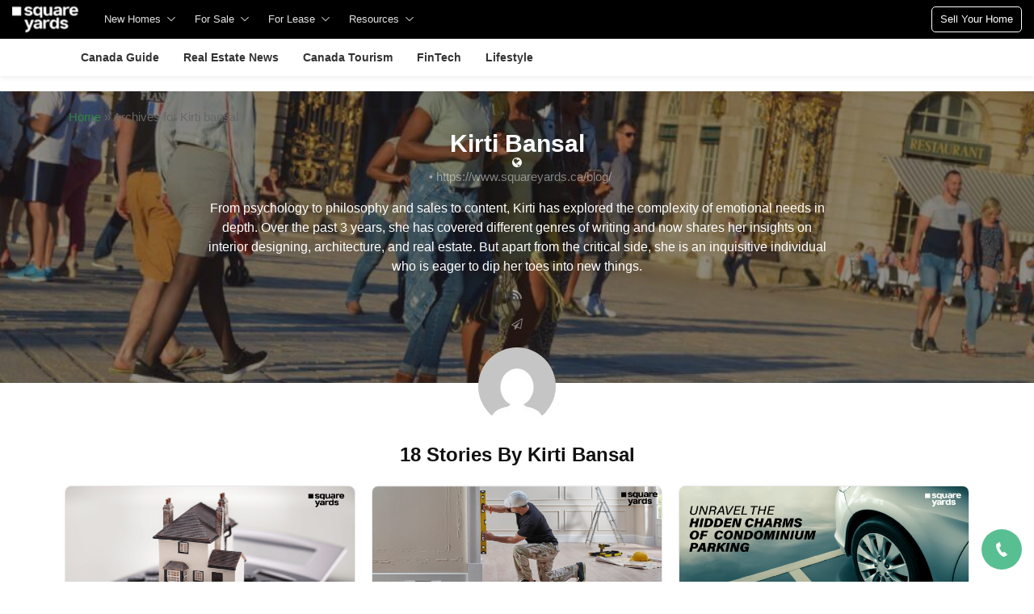

--- FILE ---
content_type: text/html; charset=UTF-8
request_url: https://www.squareyards.ca/blog/author/kirtibansal/
body_size: 34843
content:
<!DOCTYPE html>
<html lang="en-US" style="margin:0px!important">
    <head>
        <link rel="preload" as="image" href="https://static.squareyards.com/ui-assets/images/squareyards-logo-new.png">
        <meta name="viewport" content="width=device-width, initial-scale=1.0, maximum-scale=1.0,user-scalable=no" />
        <link rel="pingback" href="https://www.squareyards.ca/blog/xmlrpc.php">
        <link rel="shortcut icon" href="https://static.squareyards.com/assets/images/favicon.ico" type="image/x-icon">
        <link rel="icon" href="https://static.squareyards.com/assets/images/favicon.ico" type="image/x-icon">

<!--         <script src="https://code.jquery.com/jquery-3.7.0.min.js"
    integrity="sha256-2Pmvv0kuTBOenSvLm6bvfBSSHrUJ+3A7x6P5Ebd07/g="
crossorigin="anonymous"></script>-->
        <meta name='robots' content='noindex, follow' />
	<style>img:is([sizes="auto" i], [sizes^="auto," i]) { contain-intrinsic-size: 3000px 1500px }</style>
	
	<!-- This site is optimized with the Yoast SEO plugin v24.0 - https://yoast.com/wordpress/plugins/seo/ -->
	<title>Kirti bansal, Author at Real Estate Canada - Proven Tips, Best Trends and Updates</title>
	<meta property="og:locale" content="en_US" />
	<meta property="og:type" content="profile" />
	<meta property="og:title" content="Kirti bansal, Author at Real Estate Canada - Proven Tips, Best Trends and Updates" />
	<meta property="og:url" content="https://www.squareyards.ca/blog/author/kirtibansal/" />
	<meta property="og:site_name" content="Real Estate Canada - Proven Tips, Best Trends and Updates" />
	<meta property="og:image" content="https://secure.gravatar.com/avatar/602efecf84dfe2960b955c4586d7805e?s=500&d=mm&r=g" />
	<meta name="twitter:card" content="summary_large_image" />
	<!-- / Yoast SEO plugin. -->


<link rel='dns-prefetch' href='//www.squareyards.ca' />
<link rel='dns-prefetch' href='//cdnjs.cloudflare.com' />
<link rel='dns-prefetch' href='//maxcdn.bootstrapcdn.com' />
<link rel='dns-prefetch' href='//fonts.googleapis.com' />
<link rel="alternate" type="application/rss+xml" title="Real Estate Canada - Proven Tips, Best Trends and Updates &raquo; Feed" href="https://www.squareyards.ca/blog/feed/" />
<link rel="alternate" type="application/rss+xml" title="Real Estate Canada - Proven Tips, Best Trends and Updates &raquo; Comments Feed" href="https://www.squareyards.ca/blog/comments/feed/" />
<link rel="alternate" type="application/rss+xml" title="Real Estate Canada - Proven Tips, Best Trends and Updates &raquo; Posts by Kirti bansal Feed" href="https://www.squareyards.ca/blog/author/kirtibansal/feed/" />
<script type="text/javascript">
/* <![CDATA[ */
window._wpemojiSettings = {"baseUrl":"https:\/\/s.w.org\/images\/core\/emoji\/16.0.1\/72x72\/","ext":".png","svgUrl":"https:\/\/s.w.org\/images\/core\/emoji\/16.0.1\/svg\/","svgExt":".svg","source":{"concatemoji":"https:\/\/www.squareyards.ca\/blog\/wp-includes\/js\/wp-emoji-release.min.js?ver=6.8.3"}};
/*! This file is auto-generated */
!function(s,n){var o,i,e;function c(e){try{var t={supportTests:e,timestamp:(new Date).valueOf()};sessionStorage.setItem(o,JSON.stringify(t))}catch(e){}}function p(e,t,n){e.clearRect(0,0,e.canvas.width,e.canvas.height),e.fillText(t,0,0);var t=new Uint32Array(e.getImageData(0,0,e.canvas.width,e.canvas.height).data),a=(e.clearRect(0,0,e.canvas.width,e.canvas.height),e.fillText(n,0,0),new Uint32Array(e.getImageData(0,0,e.canvas.width,e.canvas.height).data));return t.every(function(e,t){return e===a[t]})}function u(e,t){e.clearRect(0,0,e.canvas.width,e.canvas.height),e.fillText(t,0,0);for(var n=e.getImageData(16,16,1,1),a=0;a<n.data.length;a++)if(0!==n.data[a])return!1;return!0}function f(e,t,n,a){switch(t){case"flag":return n(e,"\ud83c\udff3\ufe0f\u200d\u26a7\ufe0f","\ud83c\udff3\ufe0f\u200b\u26a7\ufe0f")?!1:!n(e,"\ud83c\udde8\ud83c\uddf6","\ud83c\udde8\u200b\ud83c\uddf6")&&!n(e,"\ud83c\udff4\udb40\udc67\udb40\udc62\udb40\udc65\udb40\udc6e\udb40\udc67\udb40\udc7f","\ud83c\udff4\u200b\udb40\udc67\u200b\udb40\udc62\u200b\udb40\udc65\u200b\udb40\udc6e\u200b\udb40\udc67\u200b\udb40\udc7f");case"emoji":return!a(e,"\ud83e\udedf")}return!1}function g(e,t,n,a){var r="undefined"!=typeof WorkerGlobalScope&&self instanceof WorkerGlobalScope?new OffscreenCanvas(300,150):s.createElement("canvas"),o=r.getContext("2d",{willReadFrequently:!0}),i=(o.textBaseline="top",o.font="600 32px Arial",{});return e.forEach(function(e){i[e]=t(o,e,n,a)}),i}function t(e){var t=s.createElement("script");t.src=e,t.defer=!0,s.head.appendChild(t)}"undefined"!=typeof Promise&&(o="wpEmojiSettingsSupports",i=["flag","emoji"],n.supports={everything:!0,everythingExceptFlag:!0},e=new Promise(function(e){s.addEventListener("DOMContentLoaded",e,{once:!0})}),new Promise(function(t){var n=function(){try{var e=JSON.parse(sessionStorage.getItem(o));if("object"==typeof e&&"number"==typeof e.timestamp&&(new Date).valueOf()<e.timestamp+604800&&"object"==typeof e.supportTests)return e.supportTests}catch(e){}return null}();if(!n){if("undefined"!=typeof Worker&&"undefined"!=typeof OffscreenCanvas&&"undefined"!=typeof URL&&URL.createObjectURL&&"undefined"!=typeof Blob)try{var e="postMessage("+g.toString()+"("+[JSON.stringify(i),f.toString(),p.toString(),u.toString()].join(",")+"));",a=new Blob([e],{type:"text/javascript"}),r=new Worker(URL.createObjectURL(a),{name:"wpTestEmojiSupports"});return void(r.onmessage=function(e){c(n=e.data),r.terminate(),t(n)})}catch(e){}c(n=g(i,f,p,u))}t(n)}).then(function(e){for(var t in e)n.supports[t]=e[t],n.supports.everything=n.supports.everything&&n.supports[t],"flag"!==t&&(n.supports.everythingExceptFlag=n.supports.everythingExceptFlag&&n.supports[t]);n.supports.everythingExceptFlag=n.supports.everythingExceptFlag&&!n.supports.flag,n.DOMReady=!1,n.readyCallback=function(){n.DOMReady=!0}}).then(function(){return e}).then(function(){var e;n.supports.everything||(n.readyCallback(),(e=n.source||{}).concatemoji?t(e.concatemoji):e.wpemoji&&e.twemoji&&(t(e.twemoji),t(e.wpemoji)))}))}((window,document),window._wpemojiSettings);
/* ]]> */
</script>
<link rel='stylesheet' id='structured-content-frontend-css'rel="preload" as="style" onload="this.onload=null;this.rel='stylesheet'" href='https://www.squareyards.ca/blog/wp-content/plugins/structured-content/dist/blocks.style.build.css?ver=1.5.0' type='text/css' media='all' />
<style id='wp-emoji-styles-inline-css' type='text/css'>

	img.wp-smiley, img.emoji {
		display: inline !important;
		border: none !important;
		box-shadow: none !important;
		height: 1em !important;
		width: 1em !important;
		margin: 0 0.07em !important;
		vertical-align: -0.1em !important;
		background: none !important;
		padding: 0 !important;
	}
</style>
<link rel='stylesheet' id='wp-block-library-css'rel="preload" as="style" onload="this.onload=null;this.rel='stylesheet'" href='https://www.squareyards.ca/blog/wp-includes/css/dist/block-library/style.min.css?ver=6.8.3' type='text/css' media='all' />
<style id='wp-block-library-theme-inline-css' type='text/css'>
.wp-block-audio :where(figcaption){color:#555;font-size:13px;text-align:center}.is-dark-theme .wp-block-audio :where(figcaption){color:#ffffffa6}.wp-block-audio{margin:0 0 1em}.wp-block-code{border:1px solid #ccc;border-radius:4px;font-family:Menlo,Consolas,monaco,monospace;padding:.8em 1em}.wp-block-embed :where(figcaption){color:#555;font-size:13px;text-align:center}.is-dark-theme .wp-block-embed :where(figcaption){color:#ffffffa6}.wp-block-embed{margin:0 0 1em}.blocks-gallery-caption{color:#555;font-size:13px;text-align:center}.is-dark-theme .blocks-gallery-caption{color:#ffffffa6}:root :where(.wp-block-image figcaption){color:#555;font-size:13px;text-align:center}.is-dark-theme :root :where(.wp-block-image figcaption){color:#ffffffa6}.wp-block-image{margin:0 0 1em}.wp-block-pullquote{border-bottom:4px solid;border-top:4px solid;color:currentColor;margin-bottom:1.75em}.wp-block-pullquote cite,.wp-block-pullquote footer,.wp-block-pullquote__citation{color:currentColor;font-size:.8125em;font-style:normal;text-transform:uppercase}.wp-block-quote{border-left:.25em solid;margin:0 0 1.75em;padding-left:1em}.wp-block-quote cite,.wp-block-quote footer{color:currentColor;font-size:.8125em;font-style:normal;position:relative}.wp-block-quote:where(.has-text-align-right){border-left:none;border-right:.25em solid;padding-left:0;padding-right:1em}.wp-block-quote:where(.has-text-align-center){border:none;padding-left:0}.wp-block-quote.is-large,.wp-block-quote.is-style-large,.wp-block-quote:where(.is-style-plain){border:none}.wp-block-search .wp-block-search__label{font-weight:700}.wp-block-search__button{border:1px solid #ccc;padding:.375em .625em}:where(.wp-block-group.has-background){padding:1.25em 2.375em}.wp-block-separator.has-css-opacity{opacity:.4}.wp-block-separator{border:none;border-bottom:2px solid;margin-left:auto;margin-right:auto}.wp-block-separator.has-alpha-channel-opacity{opacity:1}.wp-block-separator:not(.is-style-wide):not(.is-style-dots){width:100px}.wp-block-separator.has-background:not(.is-style-dots){border-bottom:none;height:1px}.wp-block-separator.has-background:not(.is-style-wide):not(.is-style-dots){height:2px}.wp-block-table{margin:0 0 1em}.wp-block-table td,.wp-block-table th{word-break:normal}.wp-block-table :where(figcaption){color:#555;font-size:13px;text-align:center}.is-dark-theme .wp-block-table :where(figcaption){color:#ffffffa6}.wp-block-video :where(figcaption){color:#555;font-size:13px;text-align:center}.is-dark-theme .wp-block-video :where(figcaption){color:#ffffffa6}.wp-block-video{margin:0 0 1em}:root :where(.wp-block-template-part.has-background){margin-bottom:0;margin-top:0;padding:1.25em 2.375em}
</style>
<style id='classic-theme-styles-inline-css' type='text/css'>
/*! This file is auto-generated */
.wp-block-button__link{color:#fff;background-color:#32373c;border-radius:9999px;box-shadow:none;text-decoration:none;padding:calc(.667em + 2px) calc(1.333em + 2px);font-size:1.125em}.wp-block-file__button{background:#32373c;color:#fff;text-decoration:none}
</style>
<style id='global-styles-inline-css' type='text/css'>
:root{--wp--preset--aspect-ratio--square: 1;--wp--preset--aspect-ratio--4-3: 4/3;--wp--preset--aspect-ratio--3-4: 3/4;--wp--preset--aspect-ratio--3-2: 3/2;--wp--preset--aspect-ratio--2-3: 2/3;--wp--preset--aspect-ratio--16-9: 16/9;--wp--preset--aspect-ratio--9-16: 9/16;--wp--preset--color--black: #000000;--wp--preset--color--cyan-bluish-gray: #abb8c3;--wp--preset--color--white: #ffffff;--wp--preset--color--pale-pink: #f78da7;--wp--preset--color--vivid-red: #cf2e2e;--wp--preset--color--luminous-vivid-orange: #ff6900;--wp--preset--color--luminous-vivid-amber: #fcb900;--wp--preset--color--light-green-cyan: #7bdcb5;--wp--preset--color--vivid-green-cyan: #00d084;--wp--preset--color--pale-cyan-blue: #8ed1fc;--wp--preset--color--vivid-cyan-blue: #0693e3;--wp--preset--color--vivid-purple: #9b51e0;--wp--preset--gradient--vivid-cyan-blue-to-vivid-purple: linear-gradient(135deg,rgba(6,147,227,1) 0%,rgb(155,81,224) 100%);--wp--preset--gradient--light-green-cyan-to-vivid-green-cyan: linear-gradient(135deg,rgb(122,220,180) 0%,rgb(0,208,130) 100%);--wp--preset--gradient--luminous-vivid-amber-to-luminous-vivid-orange: linear-gradient(135deg,rgba(252,185,0,1) 0%,rgba(255,105,0,1) 100%);--wp--preset--gradient--luminous-vivid-orange-to-vivid-red: linear-gradient(135deg,rgba(255,105,0,1) 0%,rgb(207,46,46) 100%);--wp--preset--gradient--very-light-gray-to-cyan-bluish-gray: linear-gradient(135deg,rgb(238,238,238) 0%,rgb(169,184,195) 100%);--wp--preset--gradient--cool-to-warm-spectrum: linear-gradient(135deg,rgb(74,234,220) 0%,rgb(151,120,209) 20%,rgb(207,42,186) 40%,rgb(238,44,130) 60%,rgb(251,105,98) 80%,rgb(254,248,76) 100%);--wp--preset--gradient--blush-light-purple: linear-gradient(135deg,rgb(255,206,236) 0%,rgb(152,150,240) 100%);--wp--preset--gradient--blush-bordeaux: linear-gradient(135deg,rgb(254,205,165) 0%,rgb(254,45,45) 50%,rgb(107,0,62) 100%);--wp--preset--gradient--luminous-dusk: linear-gradient(135deg,rgb(255,203,112) 0%,rgb(199,81,192) 50%,rgb(65,88,208) 100%);--wp--preset--gradient--pale-ocean: linear-gradient(135deg,rgb(255,245,203) 0%,rgb(182,227,212) 50%,rgb(51,167,181) 100%);--wp--preset--gradient--electric-grass: linear-gradient(135deg,rgb(202,248,128) 0%,rgb(113,206,126) 100%);--wp--preset--gradient--midnight: linear-gradient(135deg,rgb(2,3,129) 0%,rgb(40,116,252) 100%);--wp--preset--font-size--small: 13px;--wp--preset--font-size--medium: 20px;--wp--preset--font-size--large: 36px;--wp--preset--font-size--x-large: 42px;--wp--preset--spacing--20: 0.44rem;--wp--preset--spacing--30: 0.67rem;--wp--preset--spacing--40: 1rem;--wp--preset--spacing--50: 1.5rem;--wp--preset--spacing--60: 2.25rem;--wp--preset--spacing--70: 3.38rem;--wp--preset--spacing--80: 5.06rem;--wp--preset--shadow--natural: 6px 6px 9px rgba(0, 0, 0, 0.2);--wp--preset--shadow--deep: 12px 12px 50px rgba(0, 0, 0, 0.4);--wp--preset--shadow--sharp: 6px 6px 0px rgba(0, 0, 0, 0.2);--wp--preset--shadow--outlined: 6px 6px 0px -3px rgba(255, 255, 255, 1), 6px 6px rgba(0, 0, 0, 1);--wp--preset--shadow--crisp: 6px 6px 0px rgba(0, 0, 0, 1);}:where(.is-layout-flex){gap: 0.5em;}:where(.is-layout-grid){gap: 0.5em;}body .is-layout-flex{display: flex;}.is-layout-flex{flex-wrap: wrap;align-items: center;}.is-layout-flex > :is(*, div){margin: 0;}body .is-layout-grid{display: grid;}.is-layout-grid > :is(*, div){margin: 0;}:where(.wp-block-columns.is-layout-flex){gap: 2em;}:where(.wp-block-columns.is-layout-grid){gap: 2em;}:where(.wp-block-post-template.is-layout-flex){gap: 1.25em;}:where(.wp-block-post-template.is-layout-grid){gap: 1.25em;}.has-black-color{color: var(--wp--preset--color--black) !important;}.has-cyan-bluish-gray-color{color: var(--wp--preset--color--cyan-bluish-gray) !important;}.has-white-color{color: var(--wp--preset--color--white) !important;}.has-pale-pink-color{color: var(--wp--preset--color--pale-pink) !important;}.has-vivid-red-color{color: var(--wp--preset--color--vivid-red) !important;}.has-luminous-vivid-orange-color{color: var(--wp--preset--color--luminous-vivid-orange) !important;}.has-luminous-vivid-amber-color{color: var(--wp--preset--color--luminous-vivid-amber) !important;}.has-light-green-cyan-color{color: var(--wp--preset--color--light-green-cyan) !important;}.has-vivid-green-cyan-color{color: var(--wp--preset--color--vivid-green-cyan) !important;}.has-pale-cyan-blue-color{color: var(--wp--preset--color--pale-cyan-blue) !important;}.has-vivid-cyan-blue-color{color: var(--wp--preset--color--vivid-cyan-blue) !important;}.has-vivid-purple-color{color: var(--wp--preset--color--vivid-purple) !important;}.has-black-background-color{background-color: var(--wp--preset--color--black) !important;}.has-cyan-bluish-gray-background-color{background-color: var(--wp--preset--color--cyan-bluish-gray) !important;}.has-white-background-color{background-color: var(--wp--preset--color--white) !important;}.has-pale-pink-background-color{background-color: var(--wp--preset--color--pale-pink) !important;}.has-vivid-red-background-color{background-color: var(--wp--preset--color--vivid-red) !important;}.has-luminous-vivid-orange-background-color{background-color: var(--wp--preset--color--luminous-vivid-orange) !important;}.has-luminous-vivid-amber-background-color{background-color: var(--wp--preset--color--luminous-vivid-amber) !important;}.has-light-green-cyan-background-color{background-color: var(--wp--preset--color--light-green-cyan) !important;}.has-vivid-green-cyan-background-color{background-color: var(--wp--preset--color--vivid-green-cyan) !important;}.has-pale-cyan-blue-background-color{background-color: var(--wp--preset--color--pale-cyan-blue) !important;}.has-vivid-cyan-blue-background-color{background-color: var(--wp--preset--color--vivid-cyan-blue) !important;}.has-vivid-purple-background-color{background-color: var(--wp--preset--color--vivid-purple) !important;}.has-black-border-color{border-color: var(--wp--preset--color--black) !important;}.has-cyan-bluish-gray-border-color{border-color: var(--wp--preset--color--cyan-bluish-gray) !important;}.has-white-border-color{border-color: var(--wp--preset--color--white) !important;}.has-pale-pink-border-color{border-color: var(--wp--preset--color--pale-pink) !important;}.has-vivid-red-border-color{border-color: var(--wp--preset--color--vivid-red) !important;}.has-luminous-vivid-orange-border-color{border-color: var(--wp--preset--color--luminous-vivid-orange) !important;}.has-luminous-vivid-amber-border-color{border-color: var(--wp--preset--color--luminous-vivid-amber) !important;}.has-light-green-cyan-border-color{border-color: var(--wp--preset--color--light-green-cyan) !important;}.has-vivid-green-cyan-border-color{border-color: var(--wp--preset--color--vivid-green-cyan) !important;}.has-pale-cyan-blue-border-color{border-color: var(--wp--preset--color--pale-cyan-blue) !important;}.has-vivid-cyan-blue-border-color{border-color: var(--wp--preset--color--vivid-cyan-blue) !important;}.has-vivid-purple-border-color{border-color: var(--wp--preset--color--vivid-purple) !important;}.has-vivid-cyan-blue-to-vivid-purple-gradient-background{background: var(--wp--preset--gradient--vivid-cyan-blue-to-vivid-purple) !important;}.has-light-green-cyan-to-vivid-green-cyan-gradient-background{background: var(--wp--preset--gradient--light-green-cyan-to-vivid-green-cyan) !important;}.has-luminous-vivid-amber-to-luminous-vivid-orange-gradient-background{background: var(--wp--preset--gradient--luminous-vivid-amber-to-luminous-vivid-orange) !important;}.has-luminous-vivid-orange-to-vivid-red-gradient-background{background: var(--wp--preset--gradient--luminous-vivid-orange-to-vivid-red) !important;}.has-very-light-gray-to-cyan-bluish-gray-gradient-background{background: var(--wp--preset--gradient--very-light-gray-to-cyan-bluish-gray) !important;}.has-cool-to-warm-spectrum-gradient-background{background: var(--wp--preset--gradient--cool-to-warm-spectrum) !important;}.has-blush-light-purple-gradient-background{background: var(--wp--preset--gradient--blush-light-purple) !important;}.has-blush-bordeaux-gradient-background{background: var(--wp--preset--gradient--blush-bordeaux) !important;}.has-luminous-dusk-gradient-background{background: var(--wp--preset--gradient--luminous-dusk) !important;}.has-pale-ocean-gradient-background{background: var(--wp--preset--gradient--pale-ocean) !important;}.has-electric-grass-gradient-background{background: var(--wp--preset--gradient--electric-grass) !important;}.has-midnight-gradient-background{background: var(--wp--preset--gradient--midnight) !important;}.has-small-font-size{font-size: var(--wp--preset--font-size--small) !important;}.has-medium-font-size{font-size: var(--wp--preset--font-size--medium) !important;}.has-large-font-size{font-size: var(--wp--preset--font-size--large) !important;}.has-x-large-font-size{font-size: var(--wp--preset--font-size--x-large) !important;}
:where(.wp-block-post-template.is-layout-flex){gap: 1.25em;}:where(.wp-block-post-template.is-layout-grid){gap: 1.25em;}
:where(.wp-block-columns.is-layout-flex){gap: 2em;}:where(.wp-block-columns.is-layout-grid){gap: 2em;}
:root :where(.wp-block-pullquote){font-size: 1.5em;line-height: 1.6;}
</style>
<link rel='stylesheet' id='ez-toc-css'rel="preload" as="style" onload="this.onload=null;this.rel='stylesheet'" href='https://www.squareyards.ca/blog/wp-content/plugins/easy-table-of-contents/assets/css/screen.min.css?ver=2.0.48' type='text/css' media='all' />
<style id='ez-toc-inline-css' type='text/css'>
div#ez-toc-container p.ez-toc-title {font-size: 120%;}div#ez-toc-container p.ez-toc-title {font-weight: 500;}div#ez-toc-container ul li {font-size: 95%;}div#ez-toc-container nav ul ul li ul li {font-size: %!important;}
.ez-toc-container-direction {direction: ltr;}.ez-toc-counter ul{counter-reset: item;}.ez-toc-counter nav ul li a::before {content: counters(item, ".", decimal) ". ";display: inline-block;counter-increment: item;flex-grow: 0;flex-shrink: 0;margin-right: .2em; float: left;}.ez-toc-widget-direction {direction: ltr;}.ez-toc-widget-container ul{counter-reset: item;}.ez-toc-widget-container nav ul li a::before {content: counters(item, ".", decimal) ". ";display: inline-block;counter-increment: item;flex-grow: 0;flex-shrink: 0;margin-right: .2em; float: left;}
</style>
<link rel='stylesheet' id='owl.carousel-css'rel="preload" as="style" onload="this.onload=null;this.rel='stylesheet'" href='https://www.squareyards.ca/blog/wp-content/themes/mediumish/assets/css/owl.carousel.min.css' type='text/css' media='all' />
<link rel='stylesheet' id='owl.default.min-css'rel="preload" as="style" onload="this.onload=null;this.rel='stylesheet'" href='https://www.squareyards.ca/blog/wp-content/themes/mediumish/assets/css/owl.theme.default.min.css' type='text/css' media='all' />
<link rel='stylesheet' id='bootstrap4-css'rel="preload" as="style" onload="this.onload=null;this.rel='stylesheet'" href='https://www.squareyards.ca/blog/wp-content/themes/mediumish/assets/css/bootstrap.min.css' type='text/css' media='all' />
<link rel='stylesheet' id='fontawesome-css'rel="preload" as="style" onload="this.onload=null;this.rel='stylesheet'" href='https://maxcdn.bootstrapcdn.com/font-awesome/4.7.0/css/font-awesome.min.css' type='text/css' media='all' />
<link rel='stylesheet' id='sydesktop-navigation-css'rel="preload" as="style" onload="this.onload=null;this.rel='stylesheet'" href='https://www.squareyards.ca/blog/wp-content/themes/mediumish/assets/css/sydesktop-navigation.css' type='text/css' media='all' />
<link rel='stylesheet' id='category-navigation-css'rel="preload" as="style" onload="this.onload=null;this.rel='stylesheet'" href='https://www.squareyards.ca/blog/wp-content/themes/mediumish/assets/css/category-navigation.css' type='text/css' media='all' />
<link rel='stylesheet' id='d0c3c2ca8870a78ce18e3bcad05d2cb4-css'rel="preload" as="style" onload="this.onload=null;this.rel='stylesheet'" href='//fonts.googleapis.com/css?family=PT+Sans:400' type='text/css' media='all' />
<link rel='stylesheet' id='50a13ad9a4c45e05454875855874ccb7-css'rel="preload" as="style" onload="this.onload=null;this.rel='stylesheet'" href='//fonts.googleapis.com/css?family=PT+Sans:700' type='text/css' media='all' />
<link rel='stylesheet' id='85cf49ca4d27c37f350d9b4b903b4534-css'rel="preload" as="style" onload="this.onload=null;this.rel='stylesheet'" href='//fonts.googleapis.com/css?family=Merriweather:700' type='text/css' media='all' />
<link rel='stylesheet' id='61c0350b44053f440429f1f7262148b7-css'rel="preload" as="style" onload="this.onload=null;this.rel='stylesheet'" href='//fonts.googleapis.com/css?family=Merriweather:400' type='text/css' media='all' />
<link rel='stylesheet' id='recent-posts-widget-with-thumbnails-public-style-css'rel="preload" as="style" onload="this.onload=null;this.rel='stylesheet'" href='https://www.squareyards.ca/blog/wp-content/plugins/recent-posts-widget-with-thumbnails/public.css?ver=7.1.1' type='text/css' media='all' />
<link rel='stylesheet' id='mediumish_no-kirki-css'rel="preload" as="style" onload="this.onload=null;this.rel='stylesheet'" href='https://www.squareyards.ca/blog/wp-content/themes/mediumish/style.css' type='text/css' media='all' />
<style id='mediumish_no-kirki-inline-css' type='text/css'>
.btn-simple{background-color:#1C9963;border-color:#1C9963;}.prevnextlinks a, .article-post a, .post .btn.follow, .post .post-top-meta .author-description a, article.page a, .alertbar a{color:#1C9963;}.post .btn.follow, .alertbar input[type="submit"]{border-color:#1C9963;}blockquote{border-color:#1C9963;}.entry-content input[type=submit], .alertbar input[type="submit"]{background-color:#1C9963;border-color:#1C9963;}p.sharecolour{color:#999999;}.shareitnow ul li a svg, .shareitnow a{fill:#b3b3b3;}.shareitnow li a{color:#b3b3b3;border-color:#d2d2d2;}#comments a{color:#1C9963;}.comment-form input.submit{background-color:#1C9963;border-color:#1C9963;}footer.footer a{color:#1C9963;}.carousel-excerpt .fontlight,body{font-family:PT Sans;font-weight:400;font-size:15px;line-height:1.5;color:#666666;}.h1,.h2,.h3,.h4,.h5,.h6,h1,h2,h3,h4,h5,h6{font-family:PT Sans;font-weight:700;color:#111111;}.carousel-excerpt .title{font-family:PT Sans;font-weight:700;font-size:30px;color:#ffffff;text-transform:none;letter-spacing:0;}.carousel-excerpt .fontlight{font-weight:400;font-size:18px;color:#ffffff;letter-spacing:0;}.mediumnavigation .navbar-brand{font-family:Merriweather;font-weight:700;font-size:26px;letter-spacing:0;}.navbar-toggleable-md .navbar-collapse{font-family:PT Sans;font-weight:400;}.article-post{font-family:Merriweather;font-weight:400;line-height:1.8;color:#222222;}.mediumnavigation, .dropdown-menu, .dropdown-item{background-color:rgba(255,255,255,.97);}.mediumnavigation, .mediumnavigation a, .navbar-light .navbar-nav .nav-link{color:#333;}.navbar-light .navbar-brand{color:#111111;}.navbar-light .navbar-brand:hover{color:#02b875;}.customarea .btn.follow{border-color:#02B875;color:#02B875;}.search-form .search-submit{background-color:#02B875;}.search-form .search-field{border-color:#f9f9f9;}.search-form .search-submit .fa{color:#ffffff;}.search-form .search-field, .search-form .search-field::placeholder{color:#b2b2b2;}@media (max-width: 767px){.navbar-collapse{background-color:rgba(255,255,255,.97);}}
</style>
<script type="text/javascript" src="https://www.squareyards.ca/blog/wp-includes/js/jquery/jquery.min.js?ver=3.7.1" id="jquery-core-js"></script>
<script type='text/javascript' async='async' defer='defer'  src='https://www.squareyards.ca/blog/wp-includes/js/jquery/jquery-migrate.min.js?ver=3.4.1'></script><script type="text/javascript" id="ez-toc-scroll-scriptjs-js-after">
/* <![CDATA[ */
jQuery(document).ready(function(){document.querySelectorAll(".ez-toc-section").forEach(t=>{t.setAttribute("ez-toc-data-id","#"+decodeURI(t.getAttribute("id")))}),jQuery("a.ez-toc-link").click(function(){let t=jQuery(this).attr("href"),e=jQuery("#wpadminbar"),i=0;30>30&&(i=30),e.length&&(i+=e.height()),jQuery('[ez-toc-data-id="'+decodeURI(t)+'"]').length>0&&(i=jQuery('[ez-toc-data-id="'+decodeURI(t)+'"]').offset().top-i),jQuery("html, body").animate({scrollTop:i},500)})});
/* ]]> */
</script>
<link rel="https://api.w.org/" href="https://www.squareyards.ca/blog/wp-json/" /><link rel="alternate" title="JSON" type="application/json" href="https://www.squareyards.ca/blog/wp-json/wp/v2/users/50" /><link rel="EditURI" type="application/rsd+xml" title="RSD" href="https://www.squareyards.ca/blog/xmlrpc.php?rsd" />

<link rel='canonical' href='https://www.squareyards.ca/blog/author/kirtibansal/' /><link rel='next' href='https://www.squareyards.ca/blog/author/kirtibansal/page/2/' />		<style type="text/css" id="wp-custom-css">
			.recent-posts-widget-with-thumbnails ul li img {
    object-fit: cover!important;
}


		</style>
		         
        <!-- GA Script --> 

        <script>
            //send custom dimesion to GA for page category tracking
            var dataLayer = window.dataLayer || [];
            dataLayer.push({
                'PageType': 'BLOG',
            });
        </script> 
        <script>
            (function (d, e, j, h, f, c, b) {
                d.GoogleAnalyticsObject = f;
                d[f] = d[f] || function () {
                    (d[f].q = d[f].q || []).push(arguments)
                }, d[f].l = 1 * new Date();
                c = e.createElement(j), b = e.getElementsByTagName(j)[0];
                c.async = 1;
                c.src = h;
                b.parentNode.insertBefore(c, b)
            })(window, document, "script", "https://www.google-analytics.com/analytics.js", "ga");
            ga("create", "UA-64459649-1", "auto");
            ga("send", "pageview");
            var trackEvent = {go: function (b, a) {
                    ga("send", "event", b, a)
                }};
        </script> 

        <link rel="preload" href="https://www.squareyards.ca/blog/wp-content/themes/mediumish/fonts/icomoon.ttf?p0r7p8" as="font" type="font/ttf" crossorigin>
        <meta property="fb:pages" content="156785401182262" />

        <!-- Google Tag Manager -->
        <script>(function (w, d, s, l, i) {
                w[l] = w[l] || [];
                w[l].push({'gtm.start':
                            new Date().getTime(), event: 'gtm.js'});
                var f = d.getElementsByTagName(s)[0],
                        j = d.createElement(s), dl = l != 'dataLayer' ? '&l=' + l : '';
                j.async = true;
                j.src =
                        'https://www.googletagmanager.com/gtm.js?id=' + i + dl;
                f.parentNode.insertBefore(j, f);
            })(window, document, 'script', 'dataLayer', 'GTM-PFFD73T');</script>
        <!-- End Google Tag Manager -->
    
<script>(window.BOOMR_mq=window.BOOMR_mq||[]).push(["addVar",{"rua.upush":"false","rua.cpush":"true","rua.upre":"false","rua.cpre":"true","rua.uprl":"false","rua.cprl":"false","rua.cprf":"false","rua.trans":"SJ-bbfc0d56-8d7c-4959-8d23-ff1cbaa0755f","rua.cook":"false","rua.ims":"false","rua.ufprl":"false","rua.cfprl":"false","rua.isuxp":"false","rua.texp":"norulematch","rua.ceh":"false","rua.ueh":"false","rua.ieh.st":"0"}]);</script>
                              <script>!function(e){var n="https://s.go-mpulse.net/boomerang/";if("False"=="True")e.BOOMR_config=e.BOOMR_config||{},e.BOOMR_config.PageParams=e.BOOMR_config.PageParams||{},e.BOOMR_config.PageParams.pci=!0,n="https://s2.go-mpulse.net/boomerang/";if(window.BOOMR_API_key="QNQZY-9TM8A-VG6SC-AGZZF-7P4E3",function(){function e(){if(!o){var e=document.createElement("script");e.id="boomr-scr-as",e.src=window.BOOMR.url,e.async=!0,i.parentNode.appendChild(e),o=!0}}function t(e){o=!0;var n,t,a,r,d=document,O=window;if(window.BOOMR.snippetMethod=e?"if":"i",t=function(e,n){var t=d.createElement("script");t.id=n||"boomr-if-as",t.src=window.BOOMR.url,BOOMR_lstart=(new Date).getTime(),e=e||d.body,e.appendChild(t)},!window.addEventListener&&window.attachEvent&&navigator.userAgent.match(/MSIE [67]\./))return window.BOOMR.snippetMethod="s",void t(i.parentNode,"boomr-async");a=document.createElement("IFRAME"),a.src="about:blank",a.title="",a.role="presentation",a.loading="eager",r=(a.frameElement||a).style,r.width=0,r.height=0,r.border=0,r.display="none",i.parentNode.appendChild(a);try{O=a.contentWindow,d=O.document.open()}catch(_){n=document.domain,a.src="javascript:var d=document.open();d.domain='"+n+"';void(0);",O=a.contentWindow,d=O.document.open()}if(n)d._boomrl=function(){this.domain=n,t()},d.write("<bo"+"dy onload='document._boomrl();'>");else if(O._boomrl=function(){t()},O.addEventListener)O.addEventListener("load",O._boomrl,!1);else if(O.attachEvent)O.attachEvent("onload",O._boomrl);d.close()}function a(e){window.BOOMR_onload=e&&e.timeStamp||(new Date).getTime()}if(!window.BOOMR||!window.BOOMR.version&&!window.BOOMR.snippetExecuted){window.BOOMR=window.BOOMR||{},window.BOOMR.snippetStart=(new Date).getTime(),window.BOOMR.snippetExecuted=!0,window.BOOMR.snippetVersion=12,window.BOOMR.url=n+"QNQZY-9TM8A-VG6SC-AGZZF-7P4E3";var i=document.currentScript||document.getElementsByTagName("script")[0],o=!1,r=document.createElement("link");if(r.relList&&"function"==typeof r.relList.supports&&r.relList.supports("preload")&&"as"in r)window.BOOMR.snippetMethod="p",r.href=window.BOOMR.url,r.rel="preload",r.as="script",r.addEventListener("load",e),r.addEventListener("error",function(){t(!0)}),setTimeout(function(){if(!o)t(!0)},3e3),BOOMR_lstart=(new Date).getTime(),i.parentNode.appendChild(r);else t(!1);if(window.addEventListener)window.addEventListener("load",a,!1);else if(window.attachEvent)window.attachEvent("onload",a)}}(),"".length>0)if(e&&"performance"in e&&e.performance&&"function"==typeof e.performance.setResourceTimingBufferSize)e.performance.setResourceTimingBufferSize();!function(){if(BOOMR=e.BOOMR||{},BOOMR.plugins=BOOMR.plugins||{},!BOOMR.plugins.AK){var n="true"=="true"?1:0,t="",a="clpme7qxij7ty2ifrxeq-f-7da833b21-clientnsv4-s.akamaihd.net",i="false"=="true"?2:1,o={"ak.v":"39","ak.cp":"1837776","ak.ai":parseInt("1111664",10),"ak.ol":"0","ak.cr":8,"ak.ipv":4,"ak.proto":"h2","ak.rid":"1f735075","ak.r":41994,"ak.a2":n,"ak.m":"dscr","ak.n":"ff","ak.bpcip":"18.222.194.0","ak.cport":36078,"ak.gh":"23.66.124.60","ak.quicv":"","ak.tlsv":"tls1.3","ak.0rtt":"","ak.0rtt.ed":"","ak.csrc":"-","ak.acc":"","ak.t":"1761971657","ak.ak":"hOBiQwZUYzCg5VSAfCLimQ==[base64]/Y5E50FaGhxFW38iN9f+w2SMXRoTjr6TO+F4F2ivsW4y4UzePoSfPv0Z8lhpqMcPPljYbGV7CctWtB+vBax5f2HGLlJEUtooEIj9jWG32emhsdlO+aA3SBsuQxcovf546yXeslhaIE0ispbVpe8dhYQL2YhVMG/4KGpbP8d6Vb6NsXs6T/yjtN/82jL91akZH3nN/GJ+s=","ak.pv":"56","ak.dpoabenc":"","ak.tf":i};if(""!==t)o["ak.ruds"]=t;var r={i:!1,av:function(n){var t="http.initiator";if(n&&(!n[t]||"spa_hard"===n[t]))o["ak.feo"]=void 0!==e.aFeoApplied?1:0,BOOMR.addVar(o)},rv:function(){var e=["ak.bpcip","ak.cport","ak.cr","ak.csrc","ak.gh","ak.ipv","ak.m","ak.n","ak.ol","ak.proto","ak.quicv","ak.tlsv","ak.0rtt","ak.0rtt.ed","ak.r","ak.acc","ak.t","ak.tf"];BOOMR.removeVar(e)}};BOOMR.plugins.AK={akVars:o,akDNSPreFetchDomain:a,init:function(){if(!r.i){var e=BOOMR.subscribe;e("before_beacon",r.av,null,null),e("onbeacon",r.rv,null,null),r.i=!0}return this},is_complete:function(){return!0}}}}()}(window);</script></head>

    <body class="archive author author-kirtibansal author-50 wp-theme-mediumish">
<a href="#mainContent" class="skipToContent">Skip to main content</a>
        <noscript><iframe src="https://www.googletagmanager.com/ns.html?id=GTM-PFFD73T" height="0" width="0" style="display:none;visibility:hidden"></iframe></noscript>

                <style>
                    </style>
        <header class="navbar-light bg-white fixed-top mediumnavigation">
            <div class="topHeader">
                <div class="navToggle">
                    <div id="nav-toggle"><span></span></div>
                </div>
                <div class="logoBox"><a href="https://www.squareyards.ca/" target="_blank">
                        <picture> <img class="img-responsive" src="https://static.squareyards.com/ui-assets/images/squareyards-logo-new.png" alt="squareyards-logo"> </picture>
                    </a> 
                </div>
                <div class="desktopNav">
    <ul class="navItem" role="menubar" id="mainMenu" aria-label="squareyards main navigation">
        <li tabindex="0" role="menuitem" aria-haspopup="true" aria-label="New Homes for sale" aria-expanded="false" id="item-homes"><span>New Homes</span>
                            <div class="megaDropDounLinks">
                    <div class="sliderNavigation">
                        <div class="owl-slider owl-carousel">
                                                            <div class="dropDownListBox">
                                    <strong> <div>Popular Areas for New Homes</div></strong>
                                                                            <ul>
                                                                                            <li><a href="https://www.squareyards.ca/new-homes-toronto">New Homes in Toronto</a></li>
                                                                                            <li><a href="https://www.squareyards.ca/new-homes-peel">New Homes in Peel</a></li>
                                                                                            <li><a href="https://www.squareyards.ca/new-homes-halton">New Homes in Halton</a></li>
                                                                                            <li><a href="https://www.squareyards.ca/new-homes-hamilton">New Homes in Hamilton</a></li>
                                                                                            <li><a href="https://www.squareyards.ca/new-homes-durham">New Homes in Durham</a></li>
                                                                                            <li><a href="https://www.squareyards.ca/new-homes-york">New Homes in York</a></li>
                                                                                    </ul>
                                                                    </div>
                                                            <div class="dropDownListBox">
                                    <strong> <div>Featured New Homes</div></strong>
                                                                            <ul>
                                                                                            <li><a href="https://www.squareyards.ca/the-rebecca-condos-71-rebecca-street-4999-nhd">The Rebecca Condos</a></li>
                                                                                            <li><a href="https://www.squareyards.ca/allure-condos-250-king-street-east-downtown-toronto-2626-nhd">Allure Condos</a></li>
                                                                                            <li><a href="https://www.squareyards.ca/south-forest-hill-residences-63-91-montclair-avenue-4636-nhd">South Forest Hill Residences</a></li>
                                                                                            <li><a href="https://www.squareyards.ca/birchley-park-411-victoria-park-avenue-scarborough-2803-nhd">Birchley Park Condos</a></li>
                                                                                            <li><a href="https://www.squareyards.ca/winchester-estates-2375-ritson-road-north-oshawa-5429-nhd">Winchester Estates</a></li>
                                                                                            <li><a href="https://www.squareyards.ca/park-road-condos-28-park-road-4243-nhd">Park Road Condos</a></li>
                                                                                            <li><a href="https://www.squareyards.ca/abeja-district-condos-2901-rutherford-road-concord-vaughan-2589-nhd">Abeja District Condos</a></li>
                                                                                            <li><a href="https://www.squareyards.ca/the-southlands-3672-kariya-drive-mississauga-5033-nhd">The Southlands Condos</a></li>
                                                                                            <li><a href="https://www.squareyards.ca/canopy-towers-5081-hurontario-street-mississauga-2924-nhd">Canopy Towers</a></li>
                                                                                    </ul>
                                                                    </div>
                                                            <div class="dropDownListBox">
                                    <strong> <div>Popular New Homes</div></strong>
                                                                            <ul>
                                                                                            <li><a href="https://www.squareyards.ca/1107-main-1107-main-street-west-171-nhd">1107 Main Condos</a></li>
                                                                                            <li><a href="https://www.squareyards.ca/arbor-west-10024-mississauga-road-brampton-2663-nhd">Arbor West</a></li>
                                                                                            <li><a href="https://www.squareyards.ca/aquanova-condos-at-lakeview-village-1300-lakeshore-road-east-mississauga-2660-nhd">Aquanova Condos</a></li>
                                                                                            <li><a href="https://www.squareyards.ca/101-spadina-condos-101-spadina-avenue-89-nhd">101 Spadina Condos</a></li>
                                                                                            <li><a href="https://www.squareyards.ca/carbon-condos-36-fieldway-rd-etobicoke-2928-nhd">Carbon Condos</a></li>
                                                                                            <li><a href="https://www.squareyards.ca/lily-at-crosstown-844-don-mills-road-north-york-3100-nhd">Lily at Crosstown</a></li>
                                                                                            <li><a href="https://www.squareyards.ca/encore-at-bravo-1-commerce-street-vaughan-2853-nhd">Encore at Bravo</a></li>
                                                                                            <li><a href="https://www.squareyards.ca/blvd-q-935-the-queensway-etobicoke-2822-nhd">BLVD Q Condos</a></li>
                                                                                            <li><a href="https://www.squareyards.ca/evelyn-condos-at-rise-rose-10944-yonge-street-richmond-hill-3307-nhd">Evelyn Condos</a></li>
                                                                                    </ul>
                                                                    </div>
                                                    </div>
                    </div>
                </div>
                    </li>
        <li tabindex="0" role="menuitem" aria-haspopup="true" aria-label="New Homes for Rent" aria-expanded="false" id="item-sale"><span>For Sale</span>
                            <div class="megaDropDounLinks">
                    <div class="sliderNavigation">
                        <div class="owl-slider owl-carousel">
                                                            <div class="dropDownListBox">
                                    <strong> <div>Popular searches</div></strong>
                                                                            <ul>
                                                                                            <li><a href="https://www.squareyards.ca/sale">Houses for Sale in Canada</a></li>
                                                                                            <li><a href="https://www.squareyards.ca/sale/on">Houses for Sale in Ontario</a></li>
                                                                                    </ul>
                                                                    </div>
                                                            <div class="dropDownListBox">
                                    <strong> <div>Property Type</div></strong>
                                                                            <ul>
                                                                                            <li><a href="https://www.squareyards.ca/sale/on/toronto">Houses for Sale in Toronto</a></li>
                                                                                            <li><a href="https://www.squareyards.ca/sale/on/york">Houses for Sale in York</a></li>
                                                                                            <li><a href="https://www.squareyards.ca/sale/on/peel">Houses for Sale in Peel</a></li>
                                                                                            <li><a href="https://www.squareyards.ca/sale/on/simcoe">Houses for Sale in Simcoe</a></li>
                                                                                            <li><a href="https://www.squareyards.ca/sale/on/halton">Houses for Sale in Halton</a></li>
                                                                                            <li><a href="https://www.squareyards.ca/sale/on/niagara">Houses for Sale in Niagara</a></li>
                                                                                            <li><a href="https://www.squareyards.ca/sale/on/durham">Houses for Sale in Durham</a></li>
                                                                                            <li><a href="https://www.squareyards.ca/sale/on/hamilton">Houses for Sale in Hamilton</a></li>
                                                                                            <li><a href="https://www.squareyards.ca/sale/on/waterloo">Houses for Sale in Waterloo</a></li>
                                                                                            <li><a href="https://www.squareyards.ca/sale/on/ottawa">Houses for Sale in Ottawa</a></li>
                                                                                    </ul>
                                                                    </div>
                                                            <div class="dropDownListBox">
                                    <strong> <div>Condos</div></strong>
                                                                            <ul>
                                                                                            <li><a href="https://www.squareyards.ca/sale/on/toronto/condos-for-sale">Condos in Toronto</a></li>
                                                                                            <li><a href="https://www.squareyards.ca/sale/on/durham/condos-for-sale">Condos in Durham</a></li>
                                                                                            <li><a href="https://www.squareyards.ca/sale/on/halton/condos-for-sale">Condos in Halton</a></li>
                                                                                            <li><a href="https://www.squareyards.ca/sale/on/hamilton/condos-for-sale">Condos in Hamilton</a></li>
                                                                                            <li><a href="https://www.squareyards.ca/sale/on/simcoe/condos-for-sale">Condos in Simcoe</a></li>
                                                                                            <li><a href="https://www.squareyards.ca/sale/on/wellington/condos-for-sale">Condos in Wellington</a></li>
                                                                                            <li><a href="https://www.squareyards.ca/sale/on/peel/condos-for-sale">Condos in Peel</a></li>
                                                                                            <li><a href="https://www.squareyards.ca/sale/on/york/condos-for-sale">Condos in York</a></li>
                                                                                            <li><a href="https://www.squareyards.ca/sale/on/dufferin/condos-for-sale">Condos in Dufferin</a></li>
                                                                                            <li><a href="https://www.squareyards.ca/sale/on/niagara/condos-for-sale">Condos in Niagara</a></li>
                                                                                            <li><a href="https://www.squareyards.ca/sale/on/waterloo/condos-for-sale">Condos in Waterloo</a></li>
                                                                                            <li><a href="https://www.squareyards.ca/sale/on/ottawa/condos-for-sale">Condos in Ottawa</a></li>
                                                                                    </ul>
                                                                    </div>
                                                            <div class="dropDownListBox">
                                    <strong> <div>Townhouse</div></strong>
                                                                            <ul>
                                                                                            <li><a href="https://www.squareyards.ca/sale/on/toronto/townhouse-for-sale">Townhouse in Durham</a></li>
                                                                                            <li><a href="https://www.squareyards.ca/sale/on/durham/townhouse-for-sale">Townhouse in Halton</a></li>
                                                                                            <li><a href="https://www.squareyards.ca/sale/on/halton/townhouse-for-sale">Townhouse in Hamilton</a></li>
                                                                                            <li><a href="https://www.squareyards.ca/sale/on/hamilton/townhouse-for-sale">Townhouse in Simcoe</a></li>
                                                                                            <li><a href="https://www.squareyards.ca/sale/on/simcoe/townhouse-for-sale">Townhouse in Wellington</a></li>
                                                                                            <li><a href="https://www.squareyards.ca/sale/on/peel/townhouse-for-sale">Townhouse in Peel</a></li>
                                                                                            <li><a href="https://www.squareyards.ca/sale/on/york/townhouse-for-sale">Townhouse in York</a></li>
                                                                                            <li><a href="https://www.squareyards.ca/sale/on/dufferin/townhouse-for-sale">Townhouse in Dufferin</a></li>
                                                                                            <li><a href="https://www.squareyards.ca/sale/on/niagara/townhouse-for-sale">Townhouse in Niagara</a></li>
                                                                                            <li><a href="https://www.squareyards.ca/sale/on/waterloo/townhouse-for-sale">Townhouse in Waterloo</a></li>
                                                                                            <li><a href="https://www.squareyards.ca/sale/on/ottawa/townhouse-for-sale">Townhouse in Ottawa</a></li>
                                                                                    </ul>
                                                                    </div>
                                                            <div class="dropDownListBox">
                                    <strong> <div>Detached House</div></strong>
                                                                            <ul>
                                                                                            <li><a href="https://www.squareyards.ca/sale/on/toronto/detached-for-sale">Detached House in Toronto</a></li>
                                                                                            <li><a href="https://www.squareyards.ca/sale/on/durham/detached-for-sale">Detached House in Durham</a></li>
                                                                                            <li><a href="https://www.squareyards.ca/sale/on/halton/detached-for-sale">Detached House in Halton</a></li>
                                                                                            <li><a href="https://www.squareyards.ca/sale/on/hamilton/detached-for-sale">Detached House in Hamilton</a></li>
                                                                                            <li><a href="https://www.squareyards.ca/sale/on/simcoe/detached-for-sale">Detached House in Simcoe</a></li>
                                                                                            <li><a href="https://www.squareyards.ca/sale/on/wellington/detached-for-sale">Detached House in Wellington</a></li>
                                                                                            <li><a href="https://www.squareyards.ca/sale/on/peel/detached-for-sale">Detached House in Peel</a></li>
                                                                                            <li><a href="https://www.squareyards.ca/sale/on/york/detached-for-sale">Detached House in York</a></li>
                                                                                            <li><a href="https://www.squareyards.ca/sale/on/dufferin/detached-for-sale">Detached House in Dufferin</a></li>
                                                                                            <li><a href="https://www.squareyards.ca/sale/on/niagara/detached-for-sale">Detached House in Niagara</a></li>
                                                                                            <li><a href="https://www.squareyards.ca/sale/on/waterloo/detached-for-sale">Detached House in Waterloo</a></li>
                                                                                            <li><a href="https://www.squareyards.ca/sale/on/ottawa/detached-for-sale">Detached House in Ottawa</a></li>
                                                                                    </ul>
                                                                    </div>
                                                            <div class="dropDownListBox">
                                    <strong> <div>Semi Detached House</div></strong>
                                                                            <ul>
                                                                                            <li><a href="https://www.squareyards.ca/sale/on/toronto/semi-detached-for-sale">Semi Detached House in Toronto</a></li>
                                                                                            <li><a href="https://www.squareyards.ca/sale/on/durham/semi-detached-for-sale">Semi Detached House in Durham</a></li>
                                                                                            <li><a href="https://www.squareyards.ca/sale/on/halton/semi-detached-for-sale">Semi Detached House in Halton</a></li>
                                                                                            <li><a href="https://www.squareyards.ca/sale/on/hamilton/semi-detached-for-sale">Semi Detached House in Hamilton</a></li>
                                                                                            <li><a href="https://www.squareyards.ca/sale/on/simcoe/semi-detached-for-sale">Semi Detached House in Simcoe</a></li>
                                                                                            <li><a href="https://www.squareyards.ca/sale/on/wellington/semi-detached-for-sale">Semi Detached House in Wellington</a></li>
                                                                                            <li><a href="https://www.squareyards.ca/sale/on/peel/semi-detached-for-sale">Semi Detached House in Peel</a></li>
                                                                                            <li><a href="https://www.squareyards.ca/sale/on/york/semi-detached-for-sale">Semi Detached House in York</a></li>
                                                                                            <li><a href="https://www.squareyards.ca/sale/on/dufferin/semi-detached-for-sale">Semi Detached House in Dufferin</a></li>
                                                                                            <li><a href="https://www.squareyards.ca/sale/on/niagara/semi-detached-for-sale">Semi Detached House in Niagara</a></li>
                                                                                            <li><a href="https://www.squareyards.ca/sale/on/waterloo/semi-detached-for-sale">Semi Detached House in Waterloo</a></li>
                                                                                            <li><a href="https://www.squareyards.ca/sale/on/ottawa/semi-detached-for-sale">Semi Detached House in Ottawa</a></li>
                                                                                    </ul>
                                                                    </div>
                                                            <div class="dropDownListBox">
                                    <strong> <div>Commercial Property</div></strong>
                                                                            <ul>
                                                                                            <li><a href="https://www.squareyards.ca/sale/on/toronto/commercial-for-sale">Commercial Property in Toronto</a></li>
                                                                                            <li><a href="https://www.squareyards.ca/sale/on/durham/commercial-for-sale">Commercial Property in Durham</a></li>
                                                                                            <li><a href="https://www.squareyards.ca/sale/on/halton/commercial-for-sale">Commercial Property in Halton</a></li>
                                                                                            <li><a href="https://www.squareyards.ca/sale/on/hamilton/commercial-for-sale">Commercial Property in Hamilton</a></li>
                                                                                            <li><a href="https://www.squareyards.ca/sale/on/simcoe/commercial-for-sale">Commercial Property in Simcoe</a></li>
                                                                                            <li><a href="https://www.squareyards.ca/sale/on/wellington/commercial-for-sale">Commercial Property in Wellington</a></li>
                                                                                            <li><a href="https://www.squareyards.ca/sale/on/peel/commercial-for-sale">Commercial Property in Peel</a></li>
                                                                                            <li><a href="https://www.squareyards.ca/sale/on/york/commercial-for-sale">Commercial Property in York</a></li>
                                                                                            <li><a href="https://www.squareyards.ca/sale/on/dufferin/commercial-for-sale">Commercial Property in Dufferin</a></li>
                                                                                            <li><a href="https://www.squareyards.ca/sale/on/niagara/commercial-for-sale">Commercial Property in Niagara</a></li>
                                                                                            <li><a href="https://www.squareyards.ca/sale/on/waterloo/commercial-for-sale">Commercial Property in Waterloo</a></li>
                                                                                            <li><a href="https://www.squareyards.ca/sale/on/ottawa/commercial-for-sale">Commercial Property in Ottawa</a></li>
                                                                                    </ul>
                                                                    </div>
                                                            <div class="dropDownListBox">
                                    <strong> <div>Office</div></strong>
                                                                            <ul>
                                                                                            <li><a href="https://www.squareyards.ca/sale/on/toronto/office-for-sale">Office in Toronto</a></li>
                                                                                            <li><a href="https://www.squareyards.ca/sale/on/durham/office-for-sale">Office in Durham</a></li>
                                                                                            <li><a href="https://www.squareyards.ca/sale/on/halton/office-for-sale">Office in Halton</a></li>
                                                                                            <li><a href="https://www.squareyards.ca/sale/on/hamilton/office-for-sale">Office in Hamilton</a></li>
                                                                                            <li><a href="https://www.squareyards.ca/sale/on/simcoe/office-for-sale">Office in Simcoe</a></li>
                                                                                            <li><a href="https://www.squareyards.ca/sale/on/wellington/office-for-sale">Office in Wellington</a></li>
                                                                                            <li><a href="https://www.squareyards.ca/sale/on/peel/office-for-sale">Office in Peel</a></li>
                                                                                            <li><a href="https://www.squareyards.ca/sale/on/york/office-for-sale">Office in York</a></li>
                                                                                            <li><a href="https://www.squareyards.ca/sale/on/dufferin/office-for-sale">Office in Dufferin</a></li>
                                                                                            <li><a href="https://www.squareyards.ca/sale/on/niagara/office-for-sale">Office in Niagara</a></li>
                                                                                            <li><a href="https://www.squareyards.ca/sale/on/waterloo/office-for-sale">Office in Waterloo</a></li>
                                                                                            <li><a href="https://www.squareyards.ca/sale/on/ottawa/office-for-sale">Office in Ottawa</a></li>
                                                                                    </ul>
                                                                    </div>
                                                            <div class="dropDownListBox">
                                    <strong> <div>Popular Municipalities For Residential</div></strong>
                                                                            <ul>
                                                                                            <li><a href="https://www.squareyards.ca/sale/on/york/markham">Houses for Sale in Markham</a></li>
                                                                                            <li><a href="https://www.squareyards.ca/sale/on/york/vaughan">Houses for Sale in Vaughan</a></li>
                                                                                            <li><a href="https://www.squareyards.ca/sale/on/york/richmond-hill">Houses for Sale in Richmond Hill</a></li>
                                                                                            <li><a href="https://www.squareyards.ca/sale/on/peel/mississauga">Houses for Sale in Mississauga</a></li>
                                                                                            <li><a href="https://www.squareyards.ca/sale/on/peel/brampton">Houses for Sale in Brampton</a></li>
                                                                                            <li><a href="https://www.squareyards.ca/sale/on/simcoe/barrie">Houses for Sale in Barrie</a></li>
                                                                                            <li><a href="https://www.squareyards.ca/sale/on/halton/oakville">Houses for Sale in Oakville</a></li>
                                                                                            <li><a href="https://www.squareyards.ca/sale/on/niagara/niagara-falls">Houses for Sale in Niagara Falls</a></li>
                                                                                            <li><a href="https://www.squareyards.ca/sale/on/durham/ajax">Houses for Sale in Ajax</a></li>
                                                                                            <li><a href="https://www.squareyards.ca/sale/on/waterloo/kitchener">Houses for Sale in Kitchener</a></li>
                                                                                    </ul>
                                                                    </div>
                                                    </div>
                    </div>
                </div>
                    </li>
        <li tabindex="0" role="menuitem" aria-haspopup="true" aria-label="New Homes for lease" aria-expanded="false" id="item-lease"><span>For Lease</span>
                            <div class="megaDropDounLinks">
                    <div class="sliderNavigation">
                        <div class="owl-slider owl-carousel">
                                                            <div class="dropDownListBox">
                                    <strong> <div>Condos</div></strong>
                                                                            <ul>
                                                                                            <li><a href="https://www.squareyards.ca/lease/on/toronto/condos-for-lease">Condos in Toronto</a></li>
                                                                                            <li><a href="https://www.squareyards.ca/lease/on/durham/condos-for-lease">Condos in Durham</a></li>
                                                                                            <li><a href="https://www.squareyards.ca/lease/on/halton/condos-for-lease">Condos in Halton</a></li>
                                                                                            <li><a href="https://www.squareyards.ca/lease/on/hamilton/condos-for-lease">Condos in Hamilton</a></li>
                                                                                            <li><a href="https://www.squareyards.ca/lease/on/simcoe/condos-for-lease">Condos in Simcoe</a></li>
                                                                                            <li><a href="https://www.squareyards.ca/lease/on/wellington/condos-for-lease">Condos in Wellington</a></li>
                                                                                            <li><a href="https://www.squareyards.ca/lease/on/peel/condos-for-lease">Condos in Peel</a></li>
                                                                                            <li><a href="https://www.squareyards.ca/lease/on/york/condos-for-lease">Condos in York</a></li>
                                                                                            <li><a href="https://www.squareyards.ca/lease/on/dufferin/condos-for-lease">Condos in Dufferin</a></li>
                                                                                            <li><a href="https://www.squareyards.ca/lease/on/niagara/condos-for-lease">Condos in Niagara</a></li>
                                                                                            <li><a href="https://www.squareyards.ca/lease/on/waterloo/condos-for-lease">Condos in Waterloo</a></li>
                                                                                            <li><a href="https://www.squareyards.ca/lease/on/ottawa/condos-for-lease">Condos in Ottawa</a></li>
                                                                                    </ul>
                                                                    </div>
                                                            <div class="dropDownListBox">
                                    <strong> <div>Townhouse</div></strong>
                                                                            <ul>
                                                                                            <li><a href="https://www.squareyards.ca/lease/on/toronto/townhouse-for-lease">Townhouse in Toronto</a></li>
                                                                                            <li><a href="https://www.squareyards.ca/lease/on/durham/townhouse-for-lease">Townhouse in Durham</a></li>
                                                                                            <li><a href="https://www.squareyards.ca/lease/on/halton/townhouse-for-lease">Townhouse in Halton</a></li>
                                                                                            <li><a href="https://www.squareyards.ca/lease/on/hamilton/townhouse-for-lease">Townhouse in Hamilton</a></li>
                                                                                            <li><a href="https://www.squareyards.ca/lease/on/simcoe/townhouse-for-lease">Townhouse in Simcoe</a></li>
                                                                                            <li><a href="https://www.squareyards.ca/lease/on/wellington/townhouse-for-lease">Townhouse in Wellington</a></li>
                                                                                            <li><a href="https://www.squareyards.ca/lease/on/peel/townhouse-for-lease">Townhouse in Peel</a></li>
                                                                                            <li><a href="https://www.squareyards.ca/lease/on/york/townhouse-for-lease">Townhouse in York</a></li>
                                                                                            <li><a href="https://www.squareyards.ca/lease/on/dufferin/townhouse-for-lease">Townhouse in Dufferin</a></li>
                                                                                            <li><a href="https://www.squareyards.ca/lease/on/niagara/townhouse-for-lease">Townhouse in Niagara</a></li>
                                                                                            <li><a href="https://www.squareyards.ca/lease/on/waterloo/townhouse-for-lease">Townhouse in Waterloo</a></li>
                                                                                            <li><a href="https://www.squareyards.ca/lease/on/ottawa/townhouse-for-lease">Townhouse in Ottawa</a></li>
                                                                                    </ul>
                                                                    </div>
                                                            <div class="dropDownListBox">
                                    <strong> <div>Detached</div></strong>
                                                                            <ul>
                                                                                            <li><a href="https://www.squareyards.ca/lease/on/toronto/detached-for-lease">Detached in Toronto</a></li>
                                                                                            <li><a href="https://www.squareyards.ca/lease/on/durham/detached-for-lease">Detached in Durham</a></li>
                                                                                            <li><a href="https://www.squareyards.ca/lease/on/halton/detached-for-lease">Detached in Halton</a></li>
                                                                                            <li><a href="https://www.squareyards.ca/lease/on/hamilton/detached-for-lease">Detached in Hamilton</a></li>
                                                                                            <li><a href="https://www.squareyards.ca/lease/on/simcoe/detached-for-lease">Detached in Simcoe</a></li>
                                                                                            <li><a href="https://www.squareyards.ca/lease/on/wellington/detached-for-lease">Detached in Wellington</a></li>
                                                                                            <li><a href="https://www.squareyards.ca/lease/on/peel/detached-for-lease">Detached in Peel</a></li>
                                                                                            <li><a href="https://www.squareyards.ca/lease/on/york/detached-for-lease">Detached in York</a></li>
                                                                                            <li><a href="https://www.squareyards.ca/lease/on/dufferin/detached-for-lease">Detached in Dufferin</a></li>
                                                                                            <li><a href="https://www.squareyards.ca/lease/on/niagara/detached-for-lease">Detached in Niagara</a></li>
                                                                                            <li><a href="https://www.squareyards.ca/lease/on/waterloo/detached-for-lease">Detached in Waterloo</a></li>
                                                                                            <li><a href="https://www.squareyards.ca/lease/on/ottawa/detached-for-lease">Detached in Ottawa</a></li>
                                                                                    </ul>
                                                                    </div>
                                                            <div class="dropDownListBox">
                                    <strong> <div>Semi Detached</div></strong>
                                                                            <ul>
                                                                                            <li><a href="https://www.squareyards.ca/lease/on/toronto/semi-detached-for-lease">Semi Detached in Toronto</a></li>
                                                                                            <li><a href="https://www.squareyards.ca/lease/on/durham/semi-detached-for-lease">Semi Detached in Durham</a></li>
                                                                                            <li><a href="https://www.squareyards.ca/lease/on/halton/semi-detached-for-lease">Semi Detached in Halton</a></li>
                                                                                            <li><a href="https://www.squareyards.ca/lease/on/hamilton/semi-detached-for-lease">Semi Detached in Hamilton</a></li>
                                                                                            <li><a href="https://www.squareyards.ca/lease/on/simcoe/semi-detached-for-lease">Semi Detached in Simcoe</a></li>
                                                                                            <li><a href="https://www.squareyards.ca/lease/on/wellington/semi-detached-for-lease">Semi Detached in Wellington</a></li>
                                                                                            <li><a href="https://www.squareyards.ca/lease/on/peel/semi-detached-for-lease">Semi Detached in Peel</a></li>
                                                                                            <li><a href="https://www.squareyards.ca/lease/on/york/semi-detached-for-lease">Semi Detached in York</a></li>
                                                                                            <li><a href="https://www.squareyards.ca/lease/on/dufferin/semi-detached-for-lease">Semi Detached in Dufferin</a></li>
                                                                                            <li><a href="https://www.squareyards.ca/lease/on/niagara/semi-detached-for-lease">Semi Detached in Niagara</a></li>
                                                                                            <li><a href="https://www.squareyards.ca/lease/on/waterloo/semi-detached-for-lease">Semi Detached in Waterloo</a></li>
                                                                                            <li><a href="https://www.squareyards.ca/lease/on/ottawa/semi-detached-for-lease">Semi Detached in Ottawa</a></li>
                                                                                    </ul>
                                                                    </div>
                                                            <div class="dropDownListBox">
                                    <strong> <div>Commercial</div></strong>
                                                                            <ul>
                                                                                            <li><a href="https://www.squareyards.ca/lease/on/toronto/commercial-for-lease">Commercial in Toronto</a></li>
                                                                                            <li><a href="https://www.squareyards.ca/lease/on/durham/commercial-for-lease">Commercial in Durham</a></li>
                                                                                            <li><a href="https://www.squareyards.ca/lease/on/halton/commercial-for-lease">Commercial in Halton</a></li>
                                                                                            <li><a href="https://www.squareyards.ca/lease/on/hamilton/commercial-for-lease">Commercial in Hamilton</a></li>
                                                                                            <li><a href="https://www.squareyards.ca/lease/on/simcoe/commercial-for-lease">Commercial in Simcoe</a></li>
                                                                                            <li><a href="https://www.squareyards.ca/lease/on/wellington/commercial-for-lease">Commercial in Wellington</a></li>
                                                                                            <li><a href="https://www.squareyards.ca/lease/on/peel/commercial-for-lease">Commercial in Peel</a></li>
                                                                                            <li><a href="https://www.squareyards.ca/lease/on/york/commercial-for-lease">Commercial in York</a></li>
                                                                                            <li><a href="https://www.squareyards.ca/lease/on/dufferin/commercial-for-lease">Commercial in Dufferin</a></li>
                                                                                            <li><a href="https://www.squareyards.ca/lease/on/niagara/commercial-for-lease">Commercial in Niagara</a></li>
                                                                                            <li><a href="https://www.squareyards.ca/lease/on/waterloo/commercial-for-lease">Commercial in Waterloo</a></li>
                                                                                            <li><a href="https://www.squareyards.ca/lease/on/ottawa/commercial-for-lease">Commercial in Ottawa</a></li>
                                                                                    </ul>
                                                                    </div>
                                                            <div class="dropDownListBox">
                                    <strong> <div>Office</div></strong>
                                                                            <ul>
                                                                                            <li><a href="https://www.squareyards.ca/lease/on/toronto/office-for-lease">Office in Toronto</a></li>
                                                                                            <li><a href="https://www.squareyards.ca/lease/on/durham/office-for-lease">Office in Durham</a></li>
                                                                                            <li><a href="https://www.squareyards.ca/lease/on/halton/office-for-lease">Office in Halton</a></li>
                                                                                            <li><a href="https://www.squareyards.ca/lease/on/hamilton/office-for-lease">Office in Hamilton</a></li>
                                                                                            <li><a href="https://www.squareyards.ca/lease/on/simcoe/office-for-lease">Office in Simcoe</a></li>
                                                                                            <li><a href="https://www.squareyards.ca/lease/on/wellington/office-for-lease">Office in Wellington</a></li>
                                                                                            <li><a href="https://www.squareyards.ca/lease/on/peel/office-for-lease">Office in Peel</a></li>
                                                                                            <li><a href="https://www.squareyards.ca/lease/on/york/office-for-lease">Office in York</a></li>
                                                                                            <li><a href="https://www.squareyards.ca/lease/on/dufferin/office-for-lease">Office in Dufferin</a></li>
                                                                                            <li><a href="https://www.squareyards.ca/lease/on/niagara/office-for-lease">Office in Niagara</a></li>
                                                                                            <li><a href="https://www.squareyards.ca/lease/on/waterloo/office-for-lease">Office in Waterloo</a></li>
                                                                                            <li><a href="https://www.squareyards.ca/lease/on/ottawa/office-for-lease">Office in Ottawa</a></li>
                                                                                    </ul>
                                                                    </div>
                                                            <div class="dropDownListBox">
                                    <strong> <div>Popular Municipalities For Residential</div></strong>
                                                                            <ul>
                                                                                            <li><a href="https://www.squareyards.ca/lease/on/york/markham">Houses for Rent in Markham</a></li>
                                                                                            <li><a href="https://www.squareyards.ca/lease/on/york/vaughan">Houses for Rent in Vaughan</a></li>
                                                                                            <li><a href="https://www.squareyards.ca/lease/on/york/richmond-hill">Houses for Rent in Richmond Hill</a></li>
                                                                                            <li><a href="https://www.squareyards.ca/lease/on/peel/mississauga">Houses for Rent in Mississauga</a></li>
                                                                                            <li><a href="https://www.squareyards.ca/lease/on/peel/brampton">Houses for Rent in Brampton</a></li>
                                                                                            <li><a href="https://www.squareyards.ca/lease/on/simcoe/barrie">Houses for Rent in Barrie</a></li>
                                                                                            <li><a href="https://www.squareyards.ca/lease/on/halton/oakville">Houses for Rent in Oakville</a></li>
                                                                                            <li><a href="https://www.squareyards.ca/lease/on/niagara/niagara-falls">Houses for Rent in Niagara Falls</a></li>
                                                                                            <li><a href="https://www.squareyards.ca/lease/on/durham/ajax">Houses for Rent in Ajax</a></li>
                                                                                            <li><a href="https://www.squareyards.ca/lease/on/waterloo/kitchener">Houses for Rent in Kitchener</a></li>
                                                                                    </ul>
                                                                    </div>
                                                    </div>
                    </div>
                </div>
                    </li>
        <li tabindex="0" role="menuitem" aria-haspopup="true" aria-label="Resources" aria-expanded="false" id="item-resources"><span>Resources</span>
                            <div class="megaDropDounLinks  resourcesMegaDropDounLinks">
                    <div class="sliderNavigation">
                        <div class="resourcesList">
                            <div class="leftmenu tabItems" role="tablist" aria-label="resources tabs"> 
                                                                        
                                            <div class="tabItem active">
                                                <div class="resourcesTab" id="resourcesTab-1" role="tab" aria-label="Guides " type="button" aria-selected="false" aria-controls="resourcesPanel-1">
                                                    <em class="hIcon icon6"></em>
                                                    Guides                                                     <em class="icon-arrow-right"></em>
                                                </div>
                                                                                                    <div class="resourcesInnerBox" id="resourcesPanel-1" role="tabpanel" aria-labelledby="resourcesTab-1">
                                                                                                                    <a href="https://www.squareyards.ca/neighbourhood-ontario-york/markham-village">
                                                                <em class="hIcon icon6a"></em>
                                                                Markham 
                                                            </a>
                                                                                                                    <a href="https://www.squareyards.ca/neighbourhood-ontario-toronto/weston">
                                                                <em class="hIcon icon6a"></em>
                                                                Weston 
                                                            </a>
                                                                                                                    <a href="https://www.squareyards.ca/neighbourhood-ontario-durham/rural-pickering">
                                                                <em class="hIcon icon6a"></em>
                                                                Pickering 
                                                            </a>
                                                                                                                    <a href="https://www.squareyards.ca/neighbourhood-ontario-peel/downtown-brampton">
                                                                <em class="hIcon icon6a"></em>
                                                                Downtown Brampton 
                                                            </a>
                                                                                                                    <a href="https://www.squareyards.ca/neighbourhood-ontario-peel/mississauga-valleys">
                                                                <em class="hIcon icon6a"></em>
                                                                Mississauga 
                                                            </a>
                                                                                                                    <a href="https://www.squareyards.ca/neighbourhood-ontario-york/vaughan-corporate-centre">
                                                                <em class="hIcon icon6a"></em>
                                                                Vaughan 
                                                            </a>
                                                                                                                    <a href="https://www.squareyards.ca/neighbourhood-ontario-halton/old-oakville">
                                                                <em class="hIcon icon6a"></em>
                                                                Oakville  
                                                            </a>
                                                                                                                    <a href="https://www.squareyards.ca/neighbourhood-ontario-durham/northwest-ajax">
                                                                <em class="hIcon icon6a"></em>
                                                                Ajax  
                                                            </a>
                                                                                                                    <a href="https://www.squareyards.ca/neighbourhood-ontario-toronto/niagara">
                                                                <em class="hIcon icon6a"></em>
                                                                Niagara 
                                                            </a>
                                                                                                                    <a href="https://www.squareyards.ca/neighbourhood-ontario-durham/bowmanville">
                                                                <em class="hIcon icon6a"></em>
                                                                Bowmanville 
                                                            </a>
                                                                                                            </div>
                                                                                            </div>
                                                                                
                                            <div class="tabItem ">
                                                <div class="resourcesTab" id="resourcesTab-2" role="tab" aria-label="Market Watch" type="button" aria-selected="false" aria-controls="resourcesPanel-2">
                                                    <em class="hIcon icon12"></em>
                                                    Market Watch                                                    <em class="icon-arrow-right"></em>
                                                </div>
                                                                                                    <div class="resourcesInnerBox" id="resourcesPanel-2" role="tabpanel" aria-labelledby="resourcesTab-2">
                                                                                                                    <a href="https://www.squareyards.ca/neighbourhood-ontario-york/markham-village/trends">
                                                                <em class="hIcon icon6b"></em>
                                                                Markham 
                                                            </a>
                                                                                                                    <a href="https://www.squareyards.ca/neighbourhood-ontario-durham/rural-pickering/trends">
                                                                <em class="hIcon icon6b"></em>
                                                                Pickering 
                                                            </a>
                                                                                                                    <a href="https://www.squareyards.ca/neighbourhood-ontario-peel/downtown-brampton/trends">
                                                                <em class="hIcon icon6b"></em>
                                                                Downtown Brampton 
                                                            </a>
                                                                                                                    <a href="https://www.squareyards.ca/neighbourhood-ontario-peel/mississauga-valleys/trends">
                                                                <em class="hIcon icon6b"></em>
                                                                Mississauga 
                                                            </a>
                                                                                                                    <a href="https://www.squareyards.ca/neighbourhood-ontario-halton/old-oakville/trends">
                                                                <em class="hIcon icon6b"></em>
                                                                Oakville 
                                                            </a>
                                                                                                                    <a href="https://www.squareyards.ca/neighbourhood-ontario-toronto/niagara/trends">
                                                                <em class="hIcon icon6b"></em>
                                                                Niagara 
                                                            </a>
                                                                                                                    <a href="https://www.squareyards.ca/neighbourhood-ontario-durham/bowmanville/trends">
                                                                <em class="hIcon icon6b"></em>
                                                                Bowmanville 
                                                            </a>
                                                                                                            </div>
                                                                                            </div>
                                                                                
                                            <div class="tabItem ">
                                                <div class="resourcesTab" id="resourcesTab-3" role="tab" aria-label="Calculator " type="button" aria-selected="false" aria-controls="resourcesPanel-3">
                                                    <em class="hIcon icon11"></em>
                                                    Calculator                                                     <em class="icon-arrow-right"></em>
                                                </div>
                                                                                                    <div class="resourcesInnerBox" id="resourcesPanel-3" role="tabpanel" aria-labelledby="resourcesTab-3">
                                                                                                                    <a href="https://www.squareyards.ca/calculators/mortgage-payment-calculator">
                                                                <em class="hIcon icon7a"></em>
                                                                Mortgage Calculator 
                                                            </a>
                                                                                                                    <a href="https://www.squareyards.ca/calculators/cmhc-mortgage-calculator">
                                                                <em class="hIcon icon7b"></em>
                                                                CMHC Mortgage Insurance Calculator 
                                                            </a>
                                                                                                                    <a href="https://www.squareyards.ca/calculators/land-transfer-tax-calculator">
                                                                <em class="hIcon icon7c"></em>
                                                                Land Transfer Tax Calculator 
                                                            </a>
                                                                                                                    <a href="https://www.squareyards.ca/calculators/mortgage-amortization-calculator">
                                                                <em class="hIcon icon7d"></em>
                                                                Mortgage Amortization Calculator 
                                                            </a>
                                                                                                            </div>
                                                                                            </div>
                                                                                
                                            <div class="tabItem ">
                                                <div class="resourcesTab" id="resourcesTab-4" role="tab" aria-label="Blog" type="button" aria-selected="false" aria-controls="resourcesPanel-4">
                                                    <em class="hIcon icon12"></em>
                                                    Blog                                                    <em class="icon-arrow-right"></em>
                                                </div>
                                                                                                    <div class="resourcesInnerBox" id="resourcesPanel-4" role="tabpanel" aria-labelledby="resourcesTab-4">
                                                                                                                    <a href="https://www.squareyards.ca/blog/">
                                                                <em class="hIcon icon8a"></em>
                                                                Blog Home 
                                                            </a>
                                                                                                                    <a href="https://www.squareyards.ca/blog/category/real-estate-news/real-estate-guide/">
                                                                <em class="hIcon icon8b"></em>
                                                                Real Estate Guide 
                                                            </a>
                                                                                                                    <a href="https://www.squareyards.ca/blog/category/real-estate-news/">
                                                                <em class="hIcon icon8c"></em>
                                                                Real Estate News 
                                                            </a>
                                                                                                                    <a href="https://www.squareyards.ca/blog/category/real-estate-news/real-estate-tips-and-trends/">
                                                                <em class="hIcon icon8d"></em>
                                                                Real Estate Tips & Trends 
                                                            </a>
                                                                                                                    <a href="https://www.squareyards.ca/blog/category/canada-guide/">
                                                                <em class="hIcon icon8e"></em>
                                                                Canada Guide 
                                                            </a>
                                                                                                                    <a href="https://www.squareyards.ca/blog/category/tourism/">
                                                                <em class="hIcon icon8f"></em>
                                                                Canada Tourism 
                                                            </a>
                                                                                                                    <a href="https://www.squareyards.ca/blog/category/fintech/">
                                                                <em class="hIcon icon8g"></em>
                                                                Fintech 
                                                            </a>
                                                                                                                    <a href="https://www.squareyards.ca/blog/category/lifestyle/">
                                                                <em class="hIcon icon8h"></em>
                                                                Lifestyle 
                                                            </a>
                                                                                                                    <a href="https://www.squareyards.ca/blog/category/canada-guide/job-and-work-culture/">
                                                                <em class="hIcon icon8i"></em>
                                                                Job & Work Culture 
                                                            </a>
                                                                                                                    <a href="https://www.squareyards.ca/blog/category/lifestyle/home-decor-renovation/">
                                                                <em class="hIcon icon8j"></em>
                                                                Home Decor & Renovation 
                                                            </a>
                                                                                                                    <a href="https://www.squareyards.ca/blog/category/fintech/banking/">
                                                                <em class="hIcon icon8k"></em>
                                                                Banking 
                                                            </a>
                                                                                                            </div>
                                                                                            </div>
                                                                                
                                            <div class="tabItem ">
                                                <div class="resourcesTab" id="resourcesTab-5" role="tab" aria-label="Knowlege Center" type="button" aria-selected="false" aria-controls="resourcesPanel-5">
                                                    <em class="hIcon icon12"></em>
                                                    Knowlege Center                                                    <em class="icon-arrow-right"></em>
                                                </div>
                                                                                                    <div class="resourcesInnerBox" id="resourcesPanel-5" role="tabpanel" aria-labelledby="resourcesTab-5">
                                                                                                                    <a href="https://www.squareyards.ca/knowledge-center-toronto">
                                                                <em class="kc kcToronto"></em>
                                                                Toronto 
                                                            </a>
                                                                                                                    <a href="https://www.squareyards.ca/knowledge-center-peel">
                                                                <em class="kc kcPeel"></em>
                                                                Peel 
                                                            </a>
                                                                                                                    <a href="https://www.squareyards.ca/knowledge-center-york">
                                                                <em class="kc kcYork"></em>
                                                                York 
                                                            </a>
                                                                                                                    <a href="https://www.squareyards.ca/knowledge-center-durham">
                                                                <em class="kc kcDurham"></em>
                                                                Durham 
                                                            </a>
                                                                                                            </div>
                                                                                            </div>
                                                                    </div>
                        </div>
                    </div>
                </div>
                    </li>
    </ul>
</div>
 
                <div class="topNav">
                    <ul>
                        <li class="postBtn"><a href="https://www.squareyards.ca/listyourProperty" class="btn" target="_blank">Sell Your Home</a></li>
                    </ul>
                </div> 
                <div class="navOverlay"></div>
            </div>
        </header>
        <div class="navarea">
            <div class="container">
                <div class="topNavigation">
                                            <div class="navigationBox">
                            <ul class="navSecItem" role="menubar" id="SecondMenu" aria-label="squareyards Second navigation">
                                <li class="dropdownNav realEstateGuide" tabindex="0" role="menuitem" aria-haspopup="true" aria-label="Canada Guide" aria-expanded="false">
                                    <span>Canada Guide</span>
                                    <div class="dropdownNavDataBox">
                                        <div class="owl-carousel owl-theme">
                                                                                        <div class="navListBox">
                                                <div>Immigration</div>
                                                <ul>
                                                                                                        <li><a href="https://www.squareyards.ca/blog/passport-renewal-process-in-canada/">How to Apply For Philippine Passport Renewal</a></li>
                                                                                                        <li><a href="https://www.squareyards.ca/blog/how-to-become-a-canadian-citizen/">How to Become a Canadian Citizen</a></li>
                                                                                                        <li><a href="https://www.squareyards.ca/blog/renew-canadian-visa-inside-canada/">Guide to Renew Canadian Visa Inside Canada</a></li>
                                                                                                        <li><a href="https://www.squareyards.ca/blog/know-about-business-immigration-to-canada/">Know Business Immigration to Canada</a></li>
                                                                                                        <li><a href="https://www.squareyards.ca/blog/canada-permanent-resident-visa/">Guide to Apply for Canada’s PR Visa</a></li>
                                                                                                    </ul>    
                                            </div>
                                                                                        <div class="navListBox">
                                                <div>Job & Work Culture</div>
                                                <ul>
                                                                                                        <li><a href="https://www.squareyards.ca/blog/how-can-social-media-jobs-improve-your-career/">How Can Social Media Jobs Improve Your Career?</a></li>
                                                                                                        <li><a href="https://www.squareyards.ca/blog/work-space-tips-for-an-organized-office/">Work Space Tips for an Organized Office</a></li>
                                                                                                        <li><a href="https://www.squareyards.ca/blog/tips-for-starting-a-new-job-in-canada/">Tips for Starting a New Job in Canada</a></li>
                                                                                                        <li><a href="https://www.squareyards.ca/blog/interview-questions-to-help-you-get-jobs-in-canada/">Interview Questions to Get Jobs in Canada</a></li>
                                                                                                        <li><a href="https://www.squareyards.ca/blog/highest-paying-jobs-in-canada-without-a-degree/">Highest Paying Jobs in Canada Without a Degree</a></li>
                                                                                                    </ul>    
                                            </div>
                                                                                        <div class="navListBox">
                                                <div>Education</div>
                                                <ul>
                                                                                                        <li><a href="https://www.squareyards.ca/blog/tips-for-international-students-to-study-in-toronto/">Tips for International Students to Study in Toronto</a></li>
                                                                                                        <li><a href="https://www.squareyards.ca/blog/apply-for-study-permit-extension-ntcart/">Apply for Study Permit Extension in Canada</a></li>
                                                                                                        <li><a href="https://www.squareyards.ca/blog/learn-french-online-in-canada/">Ways to Learn French Online in Canada</a></li>
                                                                                                        <li><a href="https://www.squareyards.ca/blog/guide-for-international-students-in-canada/">Guide for International Students in Canada</a></li>
                                                                                                        <li><a href="https://www.squareyards.ca/blog/courses-that-land-the-highest-paying-jobs-in-canada/">Best Courses For Highest Paying Jobs In Canada</a></li>
                                                                                                    </ul>    
                                            </div>
                                                                                        <div class="navListBox">
                                                <div>Climate</div>
                                                <ul>
                                                                                                        <li><a href="https://www.squareyards.ca/blog/effects-of-climate-change-on-canada-real-estate/">Impact of Climate Change on the Housing Market</a></li>
                                                                                                        <li><a href="https://www.squareyards.ca/blog/best-ways-to-keep-warm-in-canada/">Ways to Keep Warm in Canada During the Winters</a></li>
                                                                                                        <li><a href="https://www.squareyards.ca/blog/winter-clothes-in-canada/">Winter Wear in Canada</a></li>
                                                                                                        <li><a href="https://www.squareyards.ca/blog/best-time-to-visit-canada/">Best Time to Visit Canada</a></li>
                                                                                                        <li><a href="https://www.squareyards.ca/blog/get-ready-for-your-first-winter-in-canada/">Guide For Your First Winter in Canada</a></li>
                                                                                                    </ul>    
                                            </div>
                                                                                        <div class="navListBox">
                                                <div>Government</div>
                                                <ul>
                                                                                                        <li><a href="https://www.squareyards.ca/blog/nexus-card-canada-govart/">Everything About Nexus Card in Canada</a></li>
                                                                                                        <li><a href="https://www.squareyards.ca/blog/income-tax-in-canada-lawart/">Know About Canada’s Income Tax Law</a></li>
                                                                                                        <li><a href="https://www.squareyards.ca/blog/queen-elizabeth-on-the-canadian-currency/">Why Queen Elizabeth is on Canadian Currency?</a></li>
                                                                                                        <li><a href="https://www.squareyards.ca/blog/municipal-accommodation-tax-in-canada-ltart/">Municipal Accommodation Tax in Canada</a></li>
                                                                                                        <li><a href="https://www.squareyards.ca/blog/client-identification-required-documents-in-real-estate/">Client Identification Requirements in Canadian Real Estate</a></li>
                                                                                                    </ul>    
                                            </div>
                                                                                        <div class="navListBox">
                                                <div>City Transport</div>
                                                <ul>
                                                                                                        <li><a href="https://www.squareyards.ca/blog/electric-vehicles-in-canada/">12 Best Electric Vehicles in Canada</a></li>
                                                                                                        <li><a href="https://www.squareyards.ca/blog/pros-and-cons-of-electric-cars/">Pros And Cons of Buying a Used Electric Car</a></li>
                                                                                                        <li><a href="https://www.squareyards.ca/blog/car-maintenance-checklist-in-canada/">Car Maintenance Checklist in Canada</a></li>
                                                                                                        <li><a href="https://www.squareyards.ca/blog/how-to-buy-used-car-in-canada/">Steps to Buy a Used Car in Canada</a></li>
                                                                                                        <li><a href="https://www.squareyards.ca/blog/buy-a-vehicle-out-of-province/">Do’s and Don’ts of Buying a Vehicle Out of Province</a></li>
                                                                                                    </ul>    
                                            </div>
                                                                                        <div class="navListBox">
                                                <div>Calculators</div>
                                                <ul>
                                                                                                        <li><a href="https://www.squareyards.ca/blog/miles-to-km-acart/">Miles to Kilometres (Miles to km)</a></li>
                                                                                                        <li><a href="https://www.squareyards.ca/blog/ounces-to-ml-cnvart/">Ounces to Milliliters (oz to ml)</a></li>
                                                                                                        <li><a href="https://www.squareyards.ca/blog/liters-to-gallon-cnvart/">Liters To Gallons (L to Gal)</a></li>
                                                                                                        <li><a href="https://www.squareyards.ca/blog/square-meter-to-square-feet-cnvart/">Square Meters to Square Feet</a></li>
                                                                                                        <li><a href="https://www.squareyards.ca/blog/ft-to-cm-cnvart/">Feet to Centimeters (Ft to Cm)</a></li>
                                                                                                    </ul>    
                                            </div>
                                             
                                        </div>
                                    </div>
                                </li>
                                <li class="dropdownNav" tabindex="0" role="menuitem" aria-haspopup="true" aria-label="Real Estate News" aria-expanded="false">
                                    <span>Real Estate News</span>
                                    <div class="dropdownNavDataBox">
                                        <div class="owl-carousel owl-theme">
                                                                                                <div class="navListBox">
                                                        <div>Real Estate Guide</div>
                                                        <ul>
                                                                                                                                <li><a href="https://www.squareyards.ca/blog/modern-house-design-regart/">
                                                                            Modern Mansions That Redefine House Goals                                                                        </a></li>
                                                                                                                                        <li><a href="https://www.squareyards.ca/blog/modern-house-plans-regart/">
                                                                            Modern Lot House Plans Ideas in 2025                                                                        </a></li>
                                                                                                                                        <li><a href="https://www.squareyards.ca/blog/short-term-vs-long-term-rentals-regart/">
                                                                            Short Term Vs Long Term Rentals                                                                        </a></li>
                                                                                                                                        <li><a href="https://www.squareyards.ca/blog/buying-land-in-ontario-regart/">
                                                                            Guide For Buying Land in Ontario                                                                        </a></li>
                                                                                                                                        <li><a href="https://www.squareyards.ca/blog/housing-market-in-canadian-cities-regart/">
                                                                            Housing Markets of Canada’s Major Cities                                                                        </a></li>
                                                                                                                            </ul>        
                                                    </div>
                                                                                                        <div class="navListBox">
                                                        <div>Real Estate Tips & Trends</div>
                                                        <ul>
                                                                                                                                <li><a href="https://www.squareyards.ca/blog/condo-buying-tips-retart/">
                                                                            Tips To Buy a Condominium in Canada                                                                        </a></li>
                                                                                                                                        <li><a href="https://www.squareyards.ca/blog/condo-apartment-in-toronto-retart/">
                                                                            Pros and Cons of Buying a Condo Apartment                                                                        </a></li>
                                                                                                                                        <li><a href="https://www.squareyards.ca/blog/buying-a-pool-house/">
                                                                            Consider before Buying a House with a Pool                                                                        </a></li>
                                                                                                                                        <li><a href="https://www.squareyards.ca/blog/buying-rental-property-in-canada/">
                                                                            Pros and Cons Buying Rental Property                                                                        </a></li>
                                                                                                                                        <li><a href="https://www.squareyards.ca/blog/tips-to-negotiate-house-prices-in-canada/">
                                                                            Tips to Negotiate House Prices in Canada                                                                        </a></li>
                                                                                                                            </ul>        
                                                    </div>
                                                                                            </div>
                                    </div>
                                </li>
                                <li class="dropdownNav lifeStyle" tabindex="0" role="menuitem" aria-haspopup="true" aria-label="Canada Tourism" aria-expanded="false">
                                    <span>Canada Tourism</span>
                                    <div class="dropdownNavDataBox">
                                        <div class="owl-carousel owl-theme">
                                                  
                                            <div class="navListBox">
                                                <div>Travel Tips</div>
                                                <ul>
                                                                                                        <li><a href="https://www.squareyards.ca/blog/calgary-tour-guide/">Calgary Tour Guide with Attractions and Travel Tips</a></li>
                                                                                                        <li><a href="https://www.squareyards.ca/blog/hiking-essentials-for-safety/">Hiking Essentials For Safe Journey</a></li>
                                                                                                        <li><a href="https://www.squareyards.ca/blog/guide-to-traveling-canada-in-winter/">Guide to Traveling Canada in Winter</a></li>
                                                                                                        <li><a href="https://www.squareyards.ca/blog/perfect-trip-to-canada/">Steps to Plan Your Perfect Trip to Canada</a></li>
                                                                                                        <li><a href="https://www.squareyards.ca/blog/moving-during-pandemic-to-canada/">Tips for Moving During COVID-19 to Canada</a></li>
                                                                                                    </ul>   
                                            </div>
                                                  
                                            <div class="navListBox">
                                                <div>Things to Do</div>
                                                <ul>
                                                                                                        <li><a href="https://www.squareyards.ca/blog/new-years-eve-toronto-ttdart/">New Year Celebrations in Toronto</a></li>
                                                                                                        <li><a href="https://www.squareyards.ca/blog/vancouver-art-gallery/">Things to do in Vancouver Art Gallery</a></li>
                                                                                                        <li><a href="https://www.squareyards.ca/blog/best-things-to-do-and-places-to-visit-in-toronto/">Best Things to Do in Toronto</a></li>
                                                                                                        <li><a href="https://www.squareyards.ca/blog/adventurous-things-to-do-at-niagara-falls-clifton-hill/">Things to Do at Niagara Falls Clifton Hill</a></li>
                                                                                                        <li><a href="https://www.squareyards.ca/blog/rafting-on-the-ottawa-river/">Rafting on the Ottawa River</a></li>
                                                                                                    </ul>   
                                            </div>
                                                  
                                            <div class="navListBox">
                                                <div>Places to Visit</div>
                                                <ul>
                                                                                                        <li><a href="https://www.squareyards.ca/blog/canadian-islands-for-vacation-ptvart/">Explore Canadian Island Destinations</a></li>
                                                                                                        <li><a href="https://www.squareyards.ca/blog/best-places-to-spend-christmas-in-canada-ptvart/">Places To Spend Christmas in Canada</a></li>
                                                                                                        <li><a href="https://www.squareyards.ca/blog/tourist-attractions-in-stanley-park-trmart/">Tourist Attractions in Stanley Park, BC</a></li>
                                                                                                        <li><a href="https://www.squareyards.ca/blog/canada-wonderland-trmart/">Top Attractions in Canada’s Wonderland</a></li>
                                                                                                        <li><a href="https://www.squareyards.ca/blog/science-world-in-vancouver/">Inside The Science World in Vancouver</a></li>
                                                                                                    </ul>   
                                            </div>
                                                  
                                            <div class="navListBox">
                                                <div>Resources</div>
                                                <ul>
                                                                                                        <li><a href="https://www.squareyards.ca/blog/cn-tower-restaurants/">Experience CN Tower Dining</a></li>
                                                                                                        <li><a href="https://www.squareyards.ca/blog/toronto-vacation-rental/">Choose a Toronto Vacation Rental for Next Holiday</a></li>
                                                                                                        <li><a href="https://www.squareyards.ca/blog/list-of-budget-hostels-and-hotels-in-old-montreal/">Budget Hostels and Hotels in Old Montreal</a></li>
                                                                                                        <li><a href="https://www.squareyards.ca/blog/top-10-famous-terrace-restaurants-in-quebec-city/">Famous Terrace Restaurants in Quebec City</a></li>
                                                                                                        <li><a href="https://www.squareyards.ca/blog/the-best-hotels-in-toronto/">Best Hotels in Toronto</a></li>
                                                                                                    </ul>   
                                            </div>
                                                  
                                            <div class="navListBox">
                                                <div>Events & Sports</div>
                                                <ul>
                                                                                                        <li><a href="https://www.squareyards.ca/blog/mothers-day-in-canada-esart/">Celebrate Mothers Day in Canada 2025</a></li>
                                                                                                        <li><a href="https://www.squareyards.ca/blog/canada-day-esart/">Celebrate Canada Day 2025</a></li>
                                                                                                        <li><a href="https://www.squareyards.ca/blog/eid-al-adha-esart/">Eid Al-Adha in Canada 2025</a></li>
                                                                                                        <li><a href="https://www.squareyards.ca/blog/fathers-day-in-canada-esart/">Father’s Day 2025 in Canada</a></li>
                                                                                                        <li><a href="https://www.squareyards.ca/blog/canada-ice-hockey-game/">About Canadian Hockey Game</a></li>
                                                                                                    </ul>   
                                            </div>
                                                                                    </div>
                                    </div>
                                </li>
                                <li class="dropdownNav finTech"tabindex="0" role="menuitem" aria-haspopup="true" aria-label="FinTech" aria-expanded="false">
                                    <span>FinTech</span>
                                    <div class="dropdownNavDataBox">
                                        <div class="owl-carousel owl-theme">
                                                  
                                            <div class="navListBox">
                                                <div>Banking</div>
                                                <ul>
                                                                                                        <li><a href="https://www.squareyards.ca/blog/best-credit-cards-in-canada-banart/">Best Credit Cards in Canada</a></li>
                                                                                                        <li><a href="https://www.squareyards.ca/blog/tfsa-vs-rrsp-banart/">TFSA vs RRSP</a></li>
                                                                                                        <li><a href="https://www.squareyards.ca/blog/how-to-apply-for-a-credit-card-in-canada/">Apply for the Best Credit Card in Canada</a></li>
                                                                                                        <li><a href="https://www.squareyards.ca/blog/manage-finance-and-banking-in-canada/">Manage Finance And Banking In Canada</a></li>
                                                                                                        <li><a href="https://www.squareyards.ca/blog/open-a-student-bank-account-in-canada/">Open Student Bank Account in Canada</a></li>
                                                                                                    </ul>

                                            </div>
                                                  
                                            <div class="navListBox">
                                                <div>Business</div>
                                                <ul>
                                                                                                        <li><a href="https://www.squareyards.ca/blog/step-by-step-guide-to-registering-business-in-ontario/">Guide to Registering a Business in Ontario</a></li>
                                                                                                        <li><a href="https://www.squareyards.ca/blog/best-location-for-business/">Choose Location for Business</a></li>
                                                                                                        <li><a href="https://www.squareyards.ca/blog/how-to-start-a-business-in-canada/">How to Start a Business in Canada</a></li>
                                                                                                        <li><a href="https://www.squareyards.ca/blog/home-business-ideas-in-canada/">Home Business Ideas in Canada</a></li>
                                                                                                        <li><a href="https://www.squareyards.ca/blog/businesses-for-immigrants-in-canada/">Top Businesses for Immigrants in Canada</a></li>
                                                                                                    </ul>

                                            </div>
                                                  
                                            <div class="navListBox">
                                                <div>Investment</div>
                                                <ul>
                                                                                                        <li><a href="https://www.squareyards.ca/blog/non-resident-canada-tax-fiart/">Non-Resident Investment Account in Canada</a></li>
                                                                                                        <li><a href="https://www.squareyards.ca/blog/real-estate-investment-of-canada/">Real Estate Investment Handbook of Canada</a></li>
                                                                                                        <li><a href="https://www.squareyards.ca/blog/investing-in-the-real-estate-sector-of-canada/">Benefits of Investing in the Real Estate Canada</a></li>
                                                                                                        <li><a href="https://www.squareyards.ca/blog/financial-investment-in-canada/">Financial Investment in Canada</a></li>
                                                                                                        <li><a href="https://www.squareyards.ca/blog/financing-basics-for-first-time-home-buyers/">Financing Basics for First Time Home Buyers</a></li>
                                                                                                    </ul>

                                            </div>
                                                  
                                            <div class="navListBox">
                                                <div>Law</div>
                                                <ul>
                                                                                                        <li><a href="https://www.squareyards.ca/blog/fair-housing-act-lawart/">Housing Discrimination Under Fair Housing Act</a></li>
                                                                                                        <li><a href="https://www.squareyards.ca/blog/income-tax-in-canada-lawart/">About Canada’s Income Tax Law</a></li>
                                                                                                        <li><a href="https://www.squareyards.ca/blog/real-estate-tax-in-canada/">Real Estate Tax Laws in Canada</a></li>
                                                                                                        <li><a href="https://www.squareyards.ca/blog/employee-rights-under-the-canadian-employment-law/">Employee Rights in Canadian Employment Law</a></li>
                                                                                                        <li><a href="https://www.squareyards.ca/blog/driving-laws-in-canada/">Laws of Driving in Canada</a></li>
                                                                                                    </ul>

                                            </div>
                                                  
                                            <div class="navListBox">
                                                <div>Legal & Tax</div>
                                                <ul>
                                                                                                        <li><a href="https://www.squareyards.ca/blog/home-title-insurance-in-ontario/">Why Do You Need a Title Insurance?</a></li>
                                                                                                        <li><a href="https://www.squareyards.ca/blog/real-estate-tax-in-canada/">Real Estate Tax Laws in Canada</a></li>
                                                                                                        <li><a href="https://www.squareyards.ca/blog/municipal-accommodation-tax-in-canada-ltart/">Municipal Accommodation Tax in Canada</a></li>
                                                                                                        <li><a href="https://www.squareyards.ca/blog/speculation-and-vacancy-tax/">Empty Home Tax in Canada</a></li>
                                                                                                    </ul>

                                            </div>
                                                  
                                            <div class="navListBox">
                                                <div>Mortagage</div>
                                                <ul>
                                                                                                        <li><a href="https://www.squareyards.ca/blog/credit-system-canada-morart/">Trust Score vs Other Credit Scoring Systems</a></li>
                                                                                                        <li><a href="https://www.squareyards.ca/blog/canada-mortgage-rates-morart/">Best Home Loan in Canada</a></li>
                                                                                                        <li><a href="https://www.squareyards.ca/blog/private-mortgage-lenders-fiart/">Non-Conforming Private Loan Institutions</a></li>
                                                                                                        <li><a href="https://www.squareyards.ca/blog/reverse-mortgage-loan/">Best Alternatives to a Reverse Mortgage</a></li>
                                                                                                        <li><a href="https://www.squareyards.ca/blog/different-types-of-loans-in-canada/">Different Types Of Loans In Canada</a></li>
                                                                                                    </ul>

                                            </div>
                                                                                    </div>
                                    </div>
                                </li>
                                <li class="dropdownNav stockdata" tabindex="0" role="menuitem" aria-haspopup="true" aria-label="Lifestyle" aria-expanded="false">
                                    <span>Lifestyle</span>
                                    <div class="dropdownNavDataBox">
                                        <div class="owl-carousel owl-theme">
                                                                                        <div class="navListBox">
                                                <div>Celebrity Homes</div>
                                                <ul>
                                                                                                        <li><a href="https://www.squareyards.ca/blog/leonardo-dicaprio-house-chart/">Leonardo DiCaprio’s Breath-Taking Houses</a></li>
                                                                                                        <li><a href="https://www.squareyards.ca/blog/prince-toronto-mansions-chart/">Guide To Prince Toronto Mansions</a></li>
                                                                                                        <li><a href="https://www.squareyards.ca/blog/drake-house-toronto-chart/">Inside The Rapper Drake’s Manor in Toronto</a></li>
                                                                                                        <li><a href="https://www.squareyards.ca/blog/robert-campeau-house-chart/">Robert Campeau House in Toronto</a></li>
                                                                                                        <li><a href="https://www.squareyards.ca/blog/justin-bieber-houses-chart/">Justin Bieber’s Houses And Mansions</a></li>
                                                                                                    </ul>    
                                            </div>
                                                                                        <div class="navListBox">
                                                <div>Home Decor & Renovation</div>
                                                <ul>
                                                                                                        <li><a href="https://www.squareyards.ca/blog/kitchen-organization-hdrart/">Affordable kitchen Organization ideas 2025</a></li>
                                                                                                        <li><a href="https://www.squareyards.ca/blog/basement-finishing-hdrart/">Types of Basement Renovations</a></li>
                                                                                                        <li><a href="https://www.squareyards.ca/blog/grey-and-white-kitchen-hdrart/">Choose Between Grey and White Kitchen</a></li>
                                                                                                        <li><a href="https://www.squareyards.ca/blog/modernize-house-hdrart/">Ideas For Modernising House on Budget</a></li>
                                                                                                        <li><a href="https://www.squareyards.ca/blog/composting-in-an-apartment-hdrart/">How To Compost in an Apartment?</a></li>
                                                                                                    </ul>    
                                            </div>
                                                                                        <div class="navListBox">
                                                <div>Living</div>
                                                <ul>
                                                                                                        <li><a href="https://www.squareyards.ca/blog/canadas-most-expensive-cities-livart/">Canada’s Most Expensive Cities</a></li>
                                                                                                        <li><a href="https://www.squareyards.ca/blog/cost-of-raising-a-child-livart/">How Much Does it Cost To Raise a Child in Canada?</a></li>
                                                                                                        <li><a href="https://www.squareyards.ca/blog/cost-of-living-in-niagara-livart/">The Cost of Living in Niagara</a></li>
                                                                                                        <li><a href="https://www.squareyards.ca/blog/cost-of-living-in-ottawa-livart/">The Cost of Living in Ottawa</a></li>
                                                                                                        <li><a href="https://www.squareyards.ca/blog/pros-and-cons-of-living-in-canada/">Pros and Cons of Living in Canada</a></li>
                                                                                                    </ul>    
                                            </div>
                                                                                        <div class="navListBox">
                                                <div>Smart Homes</div>
                                                <ul>
                                                                                                        <li><a href="https://www.squareyards.ca/blog/smart-home-automation-smtart/">Smart Home Technologies in Canada</a></li>
                                                                                                        <li><a href="https://www.squareyards.ca/blog/devices-that-turn-any-home-into-smart-home/">Devices that Turn a Home into Smart Home</a></li>
                                                                                                        <li><a href="https://www.squareyards.ca/blog/top-6-luxurious-and-expensive-mansions-in-canada/">Expensive Mansions in Canada and Their Prices</a></li>
                                                                                                    </ul>    
                                            </div>
                                                                                    </div>
                                    </div>
                                </li>
                            </ul>
                        </div>
                                            </div>
                    </div>
                </div>
            </div>    
        </div>
    </div>
    <!-- Begin site-content -->      
    <div class="site-content">
        <div class="container">
            <p id="breadcrumbs"><span><span><a href="https://www.squareyards.ca/blog/">Home</a></span> » <span class="breadcrumb_last" aria-current="page">Archives for Kirti bansal</span></span></p>        </div> <div class="mainheading homecover forauthor" 
      >
    <div class="row post-top-meta authorpage  justify-content-md-center  justify-content-lg-center">
        <div class="col-md-8 col-md-8 col-xs-12 text-center">
            <h1>Kirti bansal</h1>        
            <i class="fa fa-globe"></i>&nbsp;  <span class="bull">&bull;</span>        
            <a target="_blank" 
               href="https://www.squareyards.ca/blog/">
                https://www.squareyards.ca/blog/</a>            
            <span class="author-description text-white mt-3 mb-3 d-block">From psychology to philosophy and sales to content, Kirti has explored the complexity of emotional needs in depth. Over the past 3 years, she has covered different genres of writing and now shares her insights on interior designing, architecture, and real estate. But apart from the critical side, she is an inquisitive individual who is eager to dip her toes into new things.</span>      
            <p class="d-block">
                
                
                
                                                        <a target="_blank" href="https://www.squareyards.ca/blog/author/kirtibansal//"><i class="fa fa-rss"></i></a> &nbsp;
                
                                    <a href="mailto:Kirti.bansal@squareyards.in"><i class="fa fa-send-o"></i></a> &nbsp;
                            </p>
            <p class="margbotneg100"><img alt='' src='https://secure.gravatar.com/avatar/ae52d3052ac9d1a34716ca60f796bf1a9e3b18a3bd149cf74fa2d8f7bbbaaa87?s=96&#038;d=mm&#038;r=g' srcset='https://secure.gravatar.com/avatar/ae52d3052ac9d1a34716ca60f796bf1a9e3b18a3bd149cf74fa2d8f7bbbaaa87?s=192&#038;d=mm&#038;r=g 2x' class='avatar avatar-96 photo' height='96' width='96' decoding='async'/></p>
        </div>
    </div>
</div>
<br/><br/>
<div class="container">
    <section class="recent-posts">        
                    <div id="mainContent" class="row listrecent">
                <div class="col-md-12">
                    <div class="section-title text-center"> 
                        <h2>18 Stories by <span> <span class="vcard">Kirti bansal</span></span></h2> 
                    </div>
                </div>
                <div class="col-md-12">
                    <div class="row">
                        <!-- begin post -->                             
                          
                            <div class="col-lg-4 col-md-4 col-sm-6 grid-item">
                                    <link rel="preload" as="image" href="https://www.squareyards.ca/blog/wp-content/uploads/2025/03/Elements-of-New-Home-1-1.png">	
    <div class="catPageTile bigTile ipad post_17076">
    <figure><img data-src="https://www.squareyards.ca/blog/wp-content/uploads/2025/03/Elements-of-New-Home-1-1.png" alt="Elements of New Home: Move-In Fees for Rental Houses" class="lazy"></figure>
    <div class="detailsBox">
            <h3>
                <a href="https://www.squareyards.ca/blog/move-in-fees-for-rental-houses-regart/" title="Elements of New Home: Move in Fees For Rental Houses">
                    Elements of New Home: Move in Fees For Rental Houses                </a>
            </h3>
            <p>Moving into a new home is exciting but comes with unexpected costs. While most people plan for rent, other fees like application charges, security...</p>            <div class="metafooter"> 
                <div class="wrapfooter">
                                        <span class="author-meta">
                                                <span class="readingtime">561 views</span> 
                    </span> 
                    <span class="post-read-more">
                        <a href="https://www.squareyards.ca/blog/move-in-fees-for-rental-houses-regart/" title="Read Story">
                            <svg class="svgIcon-use" width="25" height="25" viewBox="0 0 25 25">
                            <title>read</title>
                            <path d="M19 6c0-1.1-.9-2-2-2H8c-1.1 0-2 .9-2 2v14.66h.012c.01.103.045.204.12.285a.5.5 0 0 0 .706.03L12.5 16.85l5.662 4.126a.508.508 0 0 0 .708-.03.5.5 0 0 0 .118-.285H19V6zm-6.838 9.97L7 19.636V6c0-.55.45-1 1-1h9c.55 0 1 .45 1 1v13.637l-5.162-3.668a.49.49 0 0 0-.676 0z" fill-rule="evenodd"></path>
                            </svg>
                        </a>
                    </span> 
                </div>                                             
            </div>
        </div>
    </div>
                                </div>                                
                          
                            <div class="col-lg-4 col-md-4 col-sm-6 grid-item">
                                    <link rel="preload" as="image" href="https://www.squareyards.ca/blog/wp-content/uploads/2024/10/Why-RMS-Matters-2-1.jpg">	
    <div class="catPageTile bigTile ipad post_14604">
    <figure><img data-src="https://www.squareyards.ca/blog/wp-content/uploads/2024/10/Why-RMS-Matters-2-1.jpg" alt="Why RMS Matters: The Blueprint for Accurate Home Measurements" class="lazy"></figure>
    <div class="detailsBox">
            <h3>
                <a href="https://www.squareyards.ca/blog/residential-measurement-standard-principles-regart/" title="Why RMS Matters: The Blueprint for Accurate Home Measurements">
                    Why RMS Matters: The Blueprint for Accurate Home Measurements                </a>
            </h3>
            <p>The Residential Measurement Standard (RMS) is essential for ensuring accuracy and consistency in property measurements, which is crucial for both real estate professionals and...</p>            <div class="metafooter"> 
                <div class="wrapfooter">
                                        <span class="author-meta">
                                                <span class="readingtime">641 views</span> 
                    </span> 
                    <span class="post-read-more">
                        <a href="https://www.squareyards.ca/blog/residential-measurement-standard-principles-regart/" title="Read Story">
                            <svg class="svgIcon-use" width="25" height="25" viewBox="0 0 25 25">
                            <title>read</title>
                            <path d="M19 6c0-1.1-.9-2-2-2H8c-1.1 0-2 .9-2 2v14.66h.012c.01.103.045.204.12.285a.5.5 0 0 0 .706.03L12.5 16.85l5.662 4.126a.508.508 0 0 0 .708-.03.5.5 0 0 0 .118-.285H19V6zm-6.838 9.97L7 19.636V6c0-.55.45-1 1-1h9c.55 0 1 .45 1 1v13.637l-5.162-3.668a.49.49 0 0 0-.676 0z" fill-rule="evenodd"></path>
                            </svg>
                        </a>
                    </span> 
                </div>                                             
            </div>
        </div>
    </div>
                                </div>                                
                          
                            <div class="col-lg-4 col-md-4 col-sm-6 grid-item">
                                    <link rel="preload" as="image" href="https://www.squareyards.ca/blog/wp-content/uploads/2024/09/Unravel-The-Hidden-Charms-Of-Condominium-Parking-2.png">	
    <div class="catPageTile bigTile ipad post_14680">
    <figure><img data-src="https://www.squareyards.ca/blog/wp-content/uploads/2024/09/Unravel-The-Hidden-Charms-Of-Condominium-Parking-2.png" alt="Hidden Charms Of Condominium Parking in Canada" class="lazy"></figure>
    <div class="detailsBox">
            <h3>
                <a href="https://www.squareyards.ca/blog/condominium-parking-regart/" title="Unravel The Hidden Charms of Condominium Parking in Canada">
                    Unravel The Hidden Charms of Condominium Parking in Canada                </a>
            </h3>
            <p>When buying a condo, you choose a lifestyle filled with modern amenities and convenience. From security to shared spaces, condos offer many perks that...</p>            <div class="metafooter"> 
                <div class="wrapfooter">
                                        <span class="author-meta">
                                                <span class="readingtime">800 views</span> 
                    </span> 
                    <span class="post-read-more">
                        <a href="https://www.squareyards.ca/blog/condominium-parking-regart/" title="Read Story">
                            <svg class="svgIcon-use" width="25" height="25" viewBox="0 0 25 25">
                            <title>read</title>
                            <path d="M19 6c0-1.1-.9-2-2-2H8c-1.1 0-2 .9-2 2v14.66h.012c.01.103.045.204.12.285a.5.5 0 0 0 .706.03L12.5 16.85l5.662 4.126a.508.508 0 0 0 .708-.03.5.5 0 0 0 .118-.285H19V6zm-6.838 9.97L7 19.636V6c0-.55.45-1 1-1h9c.55 0 1 .45 1 1v13.637l-5.162-3.668a.49.49 0 0 0-.676 0z" fill-rule="evenodd"></path>
                            </svg>
                        </a>
                    </span> 
                </div>                                             
            </div>
        </div>
    </div>
                                </div>                                
                          
                            <div class="col-lg-4 col-md-4 col-sm-6 grid-item">
                                    <link rel="preload" as="image" href="https://www.squareyards.ca/blog/wp-content/uploads/2024/09/Understanding-Adjustable-Rate-Mortgages-ARMs-100-1.jpg">	
    <div class="catPageTile bigTile ipad post_14243">
    <figure><img data-src="https://www.squareyards.ca/blog/wp-content/uploads/2024/09/Understanding-Adjustable-Rate-Mortgages-ARMs-100-1.jpg" alt="Understanding Adjustable Rate Mortgages (ARMs)" class="lazy"></figure>
    <div class="detailsBox">
            <h3>
                <a href="https://www.squareyards.ca/blog/adjustable-rate-mortgage-morart/" title="Understanding Adjustable Rate Mortgage (ARMs) in Canada">
                    Understanding Adjustable Rate Mortgage (ARMs) in Canada                </a>
            </h3>
            <p>Choosing the right mortgage can feel overwhelming, especially with so many options to consider. Whether you&#8217;re buying your first home or thinking about refinancing,...</p>            <div class="metafooter"> 
                <div class="wrapfooter">
                                        <span class="author-meta">
                                                <span class="readingtime">567 views</span> 
                    </span> 
                    <span class="post-read-more">
                        <a href="https://www.squareyards.ca/blog/adjustable-rate-mortgage-morart/" title="Read Story">
                            <svg class="svgIcon-use" width="25" height="25" viewBox="0 0 25 25">
                            <title>read</title>
                            <path d="M19 6c0-1.1-.9-2-2-2H8c-1.1 0-2 .9-2 2v14.66h.012c.01.103.045.204.12.285a.5.5 0 0 0 .706.03L12.5 16.85l5.662 4.126a.508.508 0 0 0 .708-.03.5.5 0 0 0 .118-.285H19V6zm-6.838 9.97L7 19.636V6c0-.55.45-1 1-1h9c.55 0 1 .45 1 1v13.637l-5.162-3.668a.49.49 0 0 0-.676 0z" fill-rule="evenodd"></path>
                            </svg>
                        </a>
                    </span> 
                </div>                                             
            </div>
        </div>
    </div>
                                </div>                                
                          
                            <div class="col-lg-4 col-md-4 col-sm-6 grid-item">
                                    <link rel="preload" as="image" href="https://www.squareyards.ca/blog/wp-content/uploads/2024/08/Buyers-Checklist-For-Closing-Day-100.jpg">	
    <div class="catPageTile bigTile ipad post_14123">
    <figure><img data-src="https://www.squareyards.ca/blog/wp-content/uploads/2024/08/Buyers-Checklist-For-Closing-Day-100.jpg" alt="Guide To Buyer’s Checklist For Closing Day in Canada" class="lazy"></figure>
    <div class="detailsBox">
            <h3>
                <a href="https://www.squareyards.ca/blog/house-closing-day-regart/" title="Guide To Buyer’s Checklist For House Closing Day in Canada">
                    Guide To Buyer’s Checklist For House Closing Day in Canada                </a>
            </h3>
            <p>Closing day is an exhilarating milestone in your home-buying journey. It&#8217;s the final step before you officially become a homeowner. This day can feel...</p>            <div class="metafooter"> 
                <div class="wrapfooter">
                                        <span class="author-meta">
                                                <span class="readingtime">648 views</span> 
                    </span> 
                    <span class="post-read-more">
                        <a href="https://www.squareyards.ca/blog/house-closing-day-regart/" title="Read Story">
                            <svg class="svgIcon-use" width="25" height="25" viewBox="0 0 25 25">
                            <title>read</title>
                            <path d="M19 6c0-1.1-.9-2-2-2H8c-1.1 0-2 .9-2 2v14.66h.012c.01.103.045.204.12.285a.5.5 0 0 0 .706.03L12.5 16.85l5.662 4.126a.508.508 0 0 0 .708-.03.5.5 0 0 0 .118-.285H19V6zm-6.838 9.97L7 19.636V6c0-.55.45-1 1-1h9c.55 0 1 .45 1 1v13.637l-5.162-3.668a.49.49 0 0 0-.676 0z" fill-rule="evenodd"></path>
                            </svg>
                        </a>
                    </span> 
                </div>                                             
            </div>
        </div>
    </div>
                                </div>                                
                          
                            <div class="col-lg-4 col-md-4 col-sm-6 grid-item">
                                    <link rel="preload" as="image" href="https://www.squareyards.ca/blog/wp-content/uploads/2024/07/Absorb-the-Concept-of-a-Virtual-Open-House-1.jpg">	
    <div class="catPageTile bigTile ipad post_13389">
    <figure><img data-src="https://www.squareyards.ca/blog/wp-content/uploads/2024/07/Absorb-the-Concept-of-a-Virtual-Open-House-1.jpg" alt="Absorb the Concept of a Virtual Open House in Canada" class="lazy"></figure>
    <div class="detailsBox">
            <h3>
                <a href="https://www.squareyards.ca/blog/virtual-open-house-ohart/" title="Absorb The Concept of a Virtual Open House in Canada">
                    Absorb The Concept of a Virtual Open House in Canada                </a>
            </h3>
            <p>In the dynamic world of real estate, Virtual Open Houses have emerged as a transformative tool. It bridges the gap between traditional property viewings...</p>            <div class="metafooter"> 
                <div class="wrapfooter">
                                        <span class="author-meta">
                                                <span class="readingtime">1121 views</span> 
                    </span> 
                    <span class="post-read-more">
                        <a href="https://www.squareyards.ca/blog/virtual-open-house-ohart/" title="Read Story">
                            <svg class="svgIcon-use" width="25" height="25" viewBox="0 0 25 25">
                            <title>read</title>
                            <path d="M19 6c0-1.1-.9-2-2-2H8c-1.1 0-2 .9-2 2v14.66h.012c.01.103.045.204.12.285a.5.5 0 0 0 .706.03L12.5 16.85l5.662 4.126a.508.508 0 0 0 .708-.03.5.5 0 0 0 .118-.285H19V6zm-6.838 9.97L7 19.636V6c0-.55.45-1 1-1h9c.55 0 1 .45 1 1v13.637l-5.162-3.668a.49.49 0 0 0-.676 0z" fill-rule="evenodd"></path>
                            </svg>
                        </a>
                    </span> 
                </div>                                             
            </div>
        </div>
    </div>
                                </div>                                
                          
                            <div class="col-lg-4 col-md-4 col-sm-6 grid-item">
                                    <link rel="preload" as="image" href="https://www.squareyards.ca/blog/wp-content/uploads/2024/07/Gracefully-Attend-Your-Next-Open-House-With-This-Etiquette-Guide-1.jpg">	
    <div class="catPageTile bigTile ipad post_13241">
    <figure><img data-src="https://www.squareyards.ca/blog/wp-content/uploads/2024/07/Gracefully-Attend-Your-Next-Open-House-With-This-Etiquette-Guide-1.jpg" alt="Understanding Open House Etiquette in Canada" class="lazy"></figure>
    <div class="detailsBox">
            <h3>
                <a href="https://www.squareyards.ca/blog/open-house-etiquette-in-canada-ohart/" title="Guide To Open House Etiquette in Canada">
                    Guide To Open House Etiquette in Canada                </a>
            </h3>
            <p>Ever wonder about open houses? Well, open houses help you explore houses that are on sale. This is a very common practice in the...</p>            <div class="metafooter"> 
                <div class="wrapfooter">
                                        <span class="author-meta">
                                                <span class="readingtime">651 views</span> 
                    </span> 
                    <span class="post-read-more">
                        <a href="https://www.squareyards.ca/blog/open-house-etiquette-in-canada-ohart/" title="Read Story">
                            <svg class="svgIcon-use" width="25" height="25" viewBox="0 0 25 25">
                            <title>read</title>
                            <path d="M19 6c0-1.1-.9-2-2-2H8c-1.1 0-2 .9-2 2v14.66h.012c.01.103.045.204.12.285a.5.5 0 0 0 .706.03L12.5 16.85l5.662 4.126a.508.508 0 0 0 .708-.03.5.5 0 0 0 .118-.285H19V6zm-6.838 9.97L7 19.636V6c0-.55.45-1 1-1h9c.55 0 1 .45 1 1v13.637l-5.162-3.668a.49.49 0 0 0-.676 0z" fill-rule="evenodd"></path>
                            </svg>
                        </a>
                    </span> 
                </div>                                             
            </div>
        </div>
    </div>
                                </div>                                
                          
                            <div class="col-lg-4 col-md-4 col-sm-6 grid-item">
                                    <link rel="preload" as="image" href="https://www.squareyards.ca/blog/wp-content/uploads/2024/01/Buy-Now-Pay-Later-Is-It-Worth-It-1.jpg">	
    <div class="catPageTile bigTile ipad post_10882">
    <figure><img data-src="https://www.squareyards.ca/blog/wp-content/uploads/2024/01/Buy-Now-Pay-Later-Is-It-Worth-It-1.jpg" alt="Understanding The Process of Buy Now Pay Later in Canada" class="lazy"></figure>
    <div class="detailsBox">
            <h3>
                <a href="https://www.squareyards.ca/blog/buy-now-pay-later-in-canada-invart/" title="Understanding The Process of Buy Now Pay Later in Canada">
                    Understanding The Process of Buy Now Pay Later in Canada                </a>
            </h3>
            <p>Have you ever heard of Buy Now Pay Later in Canada? It&#8217;s become quite the trend in the retail world by offering a sweet...</p>            <div class="metafooter"> 
                <div class="wrapfooter">
                                        <span class="author-meta">
                                                <span class="readingtime">793 views</span> 
                    </span> 
                    <span class="post-read-more">
                        <a href="https://www.squareyards.ca/blog/buy-now-pay-later-in-canada-invart/" title="Read Story">
                            <svg class="svgIcon-use" width="25" height="25" viewBox="0 0 25 25">
                            <title>read</title>
                            <path d="M19 6c0-1.1-.9-2-2-2H8c-1.1 0-2 .9-2 2v14.66h.012c.01.103.045.204.12.285a.5.5 0 0 0 .706.03L12.5 16.85l5.662 4.126a.508.508 0 0 0 .708-.03.5.5 0 0 0 .118-.285H19V6zm-6.838 9.97L7 19.636V6c0-.55.45-1 1-1h9c.55 0 1 .45 1 1v13.637l-5.162-3.668a.49.49 0 0 0-.676 0z" fill-rule="evenodd"></path>
                            </svg>
                        </a>
                    </span> 
                </div>                                             
            </div>
        </div>
    </div>
                                </div>                                
                          
                            <div class="col-lg-4 col-md-4 col-sm-6 grid-item">
                                    <link rel="preload" as="image" href="https://www.squareyards.ca/blog/wp-content/uploads/2024/01/Get-Your-Home-Resale-Ready-With-Our-Blueprint.jpg">	
    <div class="catPageTile bigTile ipad post_10626">
    <figure><img data-src="https://www.squareyards.ca/blog/wp-content/uploads/2024/01/Get-Your-Home-Resale-Ready-With-Our-Blueprint.jpg" alt="Boost Your Resale Value of Home With These Top Tips" class="lazy"></figure>
    <div class="detailsBox">
            <h3>
                <a href="https://www.squareyards.ca/blog/resale-value-of-home-hdrart/" title="Boost Your Resale Value of Home With These Top Tips">
                    Boost Your Resale Value of Home With These Top Tips                </a>
            </h3>
            <p>We all love our homes. We decorate them well, give them a good twist during festivals to spend all kinds of moments and feel...</p>            <div class="metafooter"> 
                <div class="wrapfooter">
                                        <span class="author-meta">
                                                <span class="readingtime">790 views</span> 
                    </span> 
                    <span class="post-read-more">
                        <a href="https://www.squareyards.ca/blog/resale-value-of-home-hdrart/" title="Read Story">
                            <svg class="svgIcon-use" width="25" height="25" viewBox="0 0 25 25">
                            <title>read</title>
                            <path d="M19 6c0-1.1-.9-2-2-2H8c-1.1 0-2 .9-2 2v14.66h.012c.01.103.045.204.12.285a.5.5 0 0 0 .706.03L12.5 16.85l5.662 4.126a.508.508 0 0 0 .708-.03.5.5 0 0 0 .118-.285H19V6zm-6.838 9.97L7 19.636V6c0-.55.45-1 1-1h9c.55 0 1 .45 1 1v13.637l-5.162-3.668a.49.49 0 0 0-.676 0z" fill-rule="evenodd"></path>
                            </svg>
                        </a>
                    </span> 
                </div>                                             
            </div>
        </div>
    </div>
                                </div>                                
                          
                            <div class="col-lg-4 col-md-4 col-sm-6 grid-item">
                                    <link rel="preload" as="image" href="https://www.squareyards.ca/blog/wp-content/uploads/2023/11/Conquer-the-Dark-With-These-Bright-Ideas-1.jpg">	
    <div class="catPageTile bigTile ipad post_10204">
    <figure><img data-src="https://www.squareyards.ca/blog/wp-content/uploads/2023/11/Conquer-the-Dark-With-These-Bright-Ideas-1.jpg" alt="Conquer the Dark With These Bright Ideas" class="lazy"></figure>
    <div class="detailsBox">
            <h3>
                <a href="https://www.squareyards.ca/blog/brighten-up-a-dark-apartment-regart/" title="Conquer The Bright Ideas For Brighten Up a Dark Apartment">
                    Conquer The Bright Ideas For Brighten Up a Dark Apartment                </a>
            </h3>
            <p>Darkness is a part of nature. However, you don&#8217;t want your home to be dark all the time. Thus we have come up with...</p>            <div class="metafooter"> 
                <div class="wrapfooter">
                                        <span class="author-meta">
                                                <span class="readingtime">757 views</span> 
                    </span> 
                    <span class="post-read-more">
                        <a href="https://www.squareyards.ca/blog/brighten-up-a-dark-apartment-regart/" title="Read Story">
                            <svg class="svgIcon-use" width="25" height="25" viewBox="0 0 25 25">
                            <title>read</title>
                            <path d="M19 6c0-1.1-.9-2-2-2H8c-1.1 0-2 .9-2 2v14.66h.012c.01.103.045.204.12.285a.5.5 0 0 0 .706.03L12.5 16.85l5.662 4.126a.508.508 0 0 0 .708-.03.5.5 0 0 0 .118-.285H19V6zm-6.838 9.97L7 19.636V6c0-.55.45-1 1-1h9c.55 0 1 .45 1 1v13.637l-5.162-3.668a.49.49 0 0 0-.676 0z" fill-rule="evenodd"></path>
                            </svg>
                        </a>
                    </span> 
                </div>                                             
            </div>
        </div>
    </div>
                                </div>                                
                          
                            <div class="col-lg-4 col-md-4 col-sm-6 grid-item">
                                    <link rel="preload" as="image" href="https://www.squareyards.ca/blog/wp-content/uploads/2023/10/Complete-Guide-To-Canadas-Tax-Free-First-Home-Savings.jpg">	
    <div class="catPageTile bigTile ipad post_9843">
    <figure><img data-src="https://www.squareyards.ca/blog/wp-content/uploads/2023/10/Complete-Guide-To-Canadas-Tax-Free-First-Home-Savings.jpg" alt="Complete Guide To Canada's Tax-Free First Home Savings" class="lazy"></figure>
    <div class="detailsBox">
            <h3>
                <a href="https://www.squareyards.ca/blog/fhsa-in-canada-banart/" title="Guide To First Home Savings Accounts in Canada">
                    Guide To First Home Savings Accounts in Canada                </a>
            </h3>
            <p>Our dreams tend to take shape as we grow older in our lives. Right from pretending to have a home to actually planning to...</p>            <div class="metafooter"> 
                <div class="wrapfooter">
                                        <span class="author-meta">
                                                <span class="readingtime">1250 views</span> 
                    </span> 
                    <span class="post-read-more">
                        <a href="https://www.squareyards.ca/blog/fhsa-in-canada-banart/" title="Read Story">
                            <svg class="svgIcon-use" width="25" height="25" viewBox="0 0 25 25">
                            <title>read</title>
                            <path d="M19 6c0-1.1-.9-2-2-2H8c-1.1 0-2 .9-2 2v14.66h.012c.01.103.045.204.12.285a.5.5 0 0 0 .706.03L12.5 16.85l5.662 4.126a.508.508 0 0 0 .708-.03.5.5 0 0 0 .118-.285H19V6zm-6.838 9.97L7 19.636V6c0-.55.45-1 1-1h9c.55 0 1 .45 1 1v13.637l-5.162-3.668a.49.49 0 0 0-.676 0z" fill-rule="evenodd"></path>
                            </svg>
                        </a>
                    </span> 
                </div>                                             
            </div>
        </div>
    </div>
                                </div>                                
                          
                            <div class="col-lg-4 col-md-4 col-sm-6 grid-item">
                                    <link rel="preload" as="image" href="https://www.squareyards.ca/blog/wp-content/uploads/2023/09/Fill-Your-Itinerary-with-the-Best-Things-to-Do-in-Hamilton.jpeg">	
    <div class="catPageTile bigTile ipad post_9584">
    <figure><img data-src="https://www.squareyards.ca/blog/wp-content/uploads/2023/09/Fill-Your-Itinerary-with-the-Best-Things-to-Do-in-Hamilton.jpeg" alt="Fill Your Itinerary with the Best Things to Do in Hamilton" class="lazy"></figure>
    <div class="detailsBox">
            <h3>
                <a href="https://www.squareyards.ca/blog/things-to-do-in-hamilton-ttdart/" title="Fill Your Itinerary With The Best Things To Do in Hamilton">
                    Fill Your Itinerary With The Best Things To Do in&hellip;                </a>
            </h3>
            <p>Want to go to a wholesome place for your next holidays, well we are here with a place that can give you peace and...</p>            <div class="metafooter"> 
                <div class="wrapfooter">
                                        <span class="author-meta">
                                                <span class="readingtime">906 views</span> 
                    </span> 
                    <span class="post-read-more">
                        <a href="https://www.squareyards.ca/blog/things-to-do-in-hamilton-ttdart/" title="Read Story">
                            <svg class="svgIcon-use" width="25" height="25" viewBox="0 0 25 25">
                            <title>read</title>
                            <path d="M19 6c0-1.1-.9-2-2-2H8c-1.1 0-2 .9-2 2v14.66h.012c.01.103.045.204.12.285a.5.5 0 0 0 .706.03L12.5 16.85l5.662 4.126a.508.508 0 0 0 .708-.03.5.5 0 0 0 .118-.285H19V6zm-6.838 9.97L7 19.636V6c0-.55.45-1 1-1h9c.55 0 1 .45 1 1v13.637l-5.162-3.668a.49.49 0 0 0-.676 0z" fill-rule="evenodd"></path>
                            </svg>
                        </a>
                    </span> 
                </div>                                             
            </div>
        </div>
    </div>
                                </div>                                
                         
                    </div>
                </div>
                <!-- end post -->
                <div class="col-md-12">
                    <!-- pagination -->                     
                    <div class="bottompagination mt-4">
                        <span class="navigation"><li class="previous disabled"><a href="https://www.squareyards.ca/blog/author/kirtibansal/" aria-label="First">First</a></li><li class="disabled"><a href="https://www.squareyards.ca/blog/author/kirtibansal/" title="previous" aria-label="previous"><i class="fa fa-angle-double-left"></i></a></li><li class="active"><a class="active" href="https://www.squareyards.ca/blog/author/kirtibansal/">1</a></li><li><a href="https://www.squareyards.ca/blog/author/kirtibansal/page/2/">2</a></li><li><a href="https://www.squareyards.ca/blog/author/kirtibansal/page/2/" title="next" aria-label="next"><i class="fa fa-angle-double-right"></i></a></li><li class="next"><a href="https://www.squareyards.ca/blog/author/kirtibansal/page/2/" aria-label="Last">Last</a></li></span> 
                    </div> 
                </div>
            </div>
         
    </section>
</div>
<!-- /.container -->            

</div> 
<div class="seoFooter">
    <div class="container">
        <div class="seoLinkSection scrollBarHide">
            <div class="linkBox">
                <h4>Real Estate News & Guide</h4>
                <ul>
                                                <li><a href="https://www.squareyards.ca/blog/condo-special-assessment-regart/"><span>
                                        Condo Special Assessments                                    </span></a></li>
                                                        <li><a href="https://www.squareyards.ca/blog/commercial-real-estate-agents-reart/"><span>
                                        Commercial Real Estate Agents in Canada                                    </span></a></li>
                                                        <li><a href="https://www.squareyards.ca/blog/open-house-debate-ohart/"><span>
                                        Pros and Cons of a Open House                                    </span></a></li>
                                                        <li><a href="https://www.squareyards.ca/blog/buy-a-leasehold-property-in-canada/"><span>
                                        Buy a Leasehold Property                                    </span></a></li>
                                                        <li><a href="https://www.squareyards.ca/blog/buy-a-house-without-a-realtor-in-canada/"><span>
                                        Buy House Without Realtor                                    </span></a></li>
                                                        <li><a href="https://www.squareyards.ca/blog/credit-score-to-buy-a-house-regart/"><span>
                                        Credit Score to Buy a House                                    </span></a></li>
                                            </ul>
            </div>
            <div class="linkBox">
                <h4>Canada Guide</h4>
                <ul>
                                                <li><a href="https://www.squareyards.ca/blog/why-should-you-be-moving-to-brantford-city/"><span>
                                        Move to Brantford City                                    </span></a></li>
                                                        <li><a href="https://www.squareyards.ca/blog/to-live-in-calgary-or-to-live-in-toronto/"><span>
                                        Calgary vs Toronto                                    </span></a></li>
                                                        <li><a href="https://www.squareyards.ca/blog/bridle-path-toronto-chart/"><span>
                                        Toronto Bridle Path                                    </span></a></li>
                                                        <li><a href="https://www.squareyards.ca/blog/canada-noise-restrictions-livart/"><span>
                                        Canada Noise Restrictions                                    </span></a></li>
                                                        <li><a href="https://www.squareyards.ca/blog/toronto-vs-vancouver/"><span>
                                        Toronto vs Vancouver                                    </span></a></li>
                                                        <li><a href="https://www.squareyards.ca/blog/residential-development-in-toronto-regart/"><span>
                                        Future of Toronto Residential Development                                    </span></a></li>
                                            </ul>
            </div>
            <div class="linkBox">
                <h4>Calculators</h4>
                <ul>
                                                <li><a href="https://www.squareyards.ca/blog/a-guide-to-calculate-square-footage/"><span>
                                        Calculate Square Footage                                    </span></a></li>
                                                        <li><a href="https://www.squareyards.ca/blog/millimeters-to-inches-cnvart/"><span>
                                        Calculate Millimeters to Inches                                    </span></a></li>
                                                        <li><a href="https://www.squareyards.ca/blog/ft-to-cm-cnvart/"><span>
                                        Calculate Feet to Centimeter                                    </span></a></li>
                                                        <li><a href="https://www.squareyards.ca/blog/15-cm-to-inches-cnvart/"><span>
                                        Calculate 15 Centimeter to Inches                                    </span></a></li>
                                                        <li><a href="https://www.squareyards.ca/blog/feet-to-inches-cnvart/"><span>
                                        Calculate Feet to Inches                                    </span></a></li>
                                                        <li><a href="https://www.squareyards.ca/blog/celsius-to-fahrenheit-cnvart/"><span>
                                        Calculate Celcius to Farenheit                                    </span></a></li>
                                            </ul>
            </div>
            <div class="linkBox">
                <h4>Living & Lifestyle</h4>
                <ul>
                                                <li><a href="https://www.squareyards.ca/blog/pool-landscape-design-livart/"><span>
                                        Ottawa Pool Landscape Design                                    </span></a></li>
                                                        <li><a href="https://www.squareyards.ca/blog/canadas-most-expensive-cities-livart/"><span>
                                        Canada's Most Expensive Cities                                    </span></a></li>
                                                        <li><a href="https://www.squareyards.ca/blog/celebrity-homes-in-chart/"><span>
                                        Celebrity Homes in Canada                                    </span></a></li>
                                                        <li><a href="https://www.squareyards.ca/blog/old-house-smell-hdrart/"><span>
                                        How to Get Rid of Old House Smell                                    </span></a></li>
                                                        <li><a href="https://www.squareyards.ca/blog/bathroom-renovation-hdrart/"><span>
                                        Guide to Bathroom Renovation                                    </span></a></li>
                                                        <li><a href="https://www.squareyards.ca/blog/canadian-gold-stocks-misart/"><span>
                                        Canadian Gold Stocks to Invest                                    </span></a></li>
                                            </ul>
            </div>
        </div>
    </div>
</div>
<footer>
    <div class="container">
        <div class="overView">
            <div class="row">
                <div class="col-xl-2 col-md-3 col-sm-12">
                    <span class="footerLinkHeading">OVERVIEW</span>
                    <ul>
                        <li><a target="_blank" href="https://www.squareyards.ca/aboutus" ><span>About Us</span></a></li>
                        <li><a target="_blank" href="https://www.squareyards.ca/services" ><span>Services</span></a></li>
                        <li><a target="_blank" href="https://www.squareyards.ca/career" ><span>Careers</span></a></li>
                        <li><a target="_blank" href="https://www.squareyards.ca/blog" ><span>Blog</span></a></li>
                        <li><a target="_blank" href="https://www.squareyards.ca/contactus" ><span>Contact Us</span></a></li>
                        <li><a target="_blank" href="https://www.squareyards.ca/terms" ><span>Terms &amp; Conditions</span></a></li>
                        <li><a target="_blank" href="https://www.squareyards.ca/privacy" ><span>Policy of Use</span></a></li>
                        <li><a target="_blank" href="https://www.squareyards.ca/accessibility-policy" ><span>Accessibility Policy</span></a></li>

                    </ul>
                </div>
                <div class="col-xl-3 col-md-4 col-sm-12">
                    <span class="footerLinkHeading">NETWORK SITES</span>
                    <ul>
                        <li><a href="https://www.squareyards.com.au/" target="_blank"><span >Square Yards Australia</span></a></li>
                        <li><a href="https://www.squareyards.ae/dubai-real-estate" target="_blank"><span >Square Yards UAE</span></a></li>
                        <li><a href="https://www.squareyards.com"><span >Square Yards India</span></a></li>
                        <li><a href="https://www.interiorcompany.com" target="_blank"><span >Interior Company</span></a></li>
                        <li><a href="https://www.urbanmoney.ca" target="_blank"><span >Urban Money</span></a></li>
                        <li><a href="https://www.umoceania.com.au" target="_blank"><span >Urban Money Australia</span></a></li>
                        <li><a href="https://www.urbanmoney.com" target="_blank"><span >Urban Money India</span></a></li>
                        <li><a href=" https://propvr.ai" target="_blank"><span>PropVR</span></a></li>
                    </ul>
                </div>
                <div class="col-xl-3 col-md-5 col-sm-12">
                    <span class="footerLinkHeading">CONNECT WITH US</span>
                    <ul class="connectWithUs">
                        <li>Write to us at <div class="box"> <a href="mailto:info@squareyards.ca"><span>info@squareyards.ca</span></a></div>
                        </li>
                        <li>Call us on, toll free number <div class="box"> <a href="tel:8552499922"><strong>+1 (855) 249-9922</strong></a></div>
                        </li>
                    </ul>
                </div>
                <div class="col-xl-4 col-lg-4 col-md-12">
                    <span class="footerLinkHeading footerMobileHeading">KEEP IN TOUCH</span>
                    <ul class="socialBox footerMobilesocialBox ">
                        <li><a href="https://www.facebook.com/squareyards.ca" target="_blank"><img src="https://www.squareyards.ca/static/assets/images/facebook.svg" class="imgLazy" width="32" height="32" alt="facebook-logo" ></a></li>
                        <li><a href="https://www.linkedin.com/company/square-yards" target="_blank"><img src="https://www.squareyards.ca/static/assets/images/likin.svg" class="imgLazy" width="32" height="32" alt="linkdlin logo" ></a></li>
                        <li><a href="https://www.youtube.com/channel/UC5rLGvbJuo6RAW1W8H3vz9A" target="_blank"><img src="https://www.squareyards.ca/static/assets/images/youtube.svg" class="imgLazy"  width="32" height="32" alt="youtube logo" ></a></li>
                        <li><a href="https://www.instagram.com/squareyards.ca/" target="_blank"><img src="https://www.squareyards.ca/static/assets/images/instagramNew.svg" class="imgLazy"  width="32" height="32" alt="instagram logo" ></a></li>

                    </ul>
                </div>
            </div>
        </div>
        <div class="about">
            <span class="footerLinkHeading">ABOUT US</span>
            <p>Square Yards is a leading full-stack real estate company leveraging technology for an exceptional experience. As the fastest-growing PropTech platform, it has its presence in India, the UAE, the rest of the Middle East, Australia, and Canada. The O2O platform and aggregator offers a comprehensive suite of services, from property discovery to post-purchase services. Square Yards has built a strong presence in the GTA real estate market through exceptional customer experience and support from local experts. With deep real estate expertise and a proven track record, our aim is to provide a customer experience that is unparalleled and leaves a new industry standard.</p>
        </div>
        <div class="ourPresence">
            <span class="footerLinkHeading">OUR PRESENCE</span>
            <span class="footerLinkSubHeading" >Corporate Office:</span>
            <address>
                <ul>
                    <li><span>Suite 700</span>, <span> 2225 Sheppard Ave E, </span> <span>North York, ON, Canada, M2J 5C2</span><span></span> </li>
                    <li>Toll Free Number - <strong>+1 (855) 249-9922</strong> </li>
                </ul>
            </address>
            <div id="link_wrapper">
                <div class="addressList internationalCity">
                    <span class="footerLinkHeading">INTERNATIONAL</span>
                    <ul>
                        <li>Toronto <div class="addresBox">
                                <div class="heading">Toronto</div>
                                <p>895 Don Mills Road, Tower 2, Suite 300, Toronto, Ontario, M3C 1W3, Canada </p>
                            </div>
                        </li>
                        <li>Abu Dhabi <div class="addresBox">
                                <div class="heading">Abu Dhabi</div>
                                <p>Office No 505, Abu Dhabi Plaza Tower, Hamdan Street Behind to KFC Building </p>
                            </div>
                        </li>
                        <li>Dubai <div class="addresBox">
                                <div class="heading">Dubai</div>
                                <p>Office No. 2501, 25th Floor, The One Tower, Sheikh Zayed Road, Tecom, Dubai, United Arab Emirates. </p>
                            </div>
                        </li>
                        <li>Saudi Arabia <div class="addresBox">
                                <div class="heading">Saudi Arabia</div>
                                <p>Office No - M02, M Floor, Jawhra Tower, Besides Jarir Bookstore, Olaya, Riyadh, Saudi - 12213 </p>
                            </div>
                        </li>
                        <li>Qatar <div class="addresBox">
                                <div class="heading">Qatar</div>
                                <p>Unit No. 2, Ground floor, Al Jazeera Business Center, Al Sadd Area, Doha-Qatar 4011 </p>
                            </div>
                        </li>
                        <li>Kuwait <div class="addresBox">
                                <div class="heading">Kuwait</div>
                                <p>Square Yards advertising & Marketing LLC, Office 17, 1st floor, Salimiya Block 4, Fashion Way Mall,Kuwait-20004</p>
                            </div>
                        </li>
                        <li>Bahrain <div class="addresBox">
                                <div class="heading">Bahrain</div>
                                <p>Square Yards Real Estate Management Co SPC, Office 61, Building No 419, Block 317, Road 1705, Diplomatic Area,Bahrain-317</p>
                            </div>
                        </li>
                        <li>Oman <div class="addresBox">
                                <div class="heading">Oman</div>
                                <p>312,Business Center, Next to Western Premier hotel,Way 3341, Al Khuwair, Muscat </p>
                            </div>
                        </li>
                        <li>Sydney <div class="addresBox">
                                <div class="heading">Sydney</div>
                                <p>Suite 5, Building B,38-44 Brookhollow Avenue,Baulkham Hills,NSW 2153, Sydney, Australia <strong>61-1800857278</strong></p>
                            </div>
                        </li>
                        <li>Melbourne <div class="addresBox">
                                <div class="heading">Melbourne</div>
                                <p>Suite 302,Level 3,71 Queens Road,Melbourne VIC 3004 <strong>Toll Free No.:61-1800857278</strong></p>
                            </div>
                        </li>
                        <li>Brisbane <div class="addresBox">
                                <div class="heading">Brisbane</div>
                                <p>Level 14, 167 Eagle Street,Workspace 365 (QLD) Pty Ltd, QLD 4006, Brisbane Australia </p>
                            </div>
                        </li>
                        <li>Canberra <div class="addresBox">
                                <div class="heading">Canberra</div>
                                <p>15 Moore Street, Canberra, ACT 2601 </p>
                            </div>
                        </li>
                    </ul>
                </div>
            </div>
        </div>
        <div class="copyRight">© <span>2025</span> <span>www.squareyards.ca</span>. All rights reserved.</div>
    </div>

</footer>
<style> 
input:focus,.selectBoxDropdown:focus{outline:none}
.homePageContactFormBtn:hover{box-shadow:0 3px 6px 0 #00000029;transition:.5s}
.homePageContactFormBtn{position:fixed;bottom:15px;right:15px;background:#58BF93;width:50px;height:50px;border-radius:50px;display:flex;align-items:center;justify-content:center;font-size:18px;color:#fff;cursor:pointer;transition:.5s;z-index:10}
.homePageLeadFormOverLay{position:fixed;left:0;top:0;background-color:rgba(0,0,0,.8);display:none;align-items:center;justify-content:center;z-index:1035;width:100%;height:100%;overflow:hidden}
.homePageLeadFormOverLay.active{display:flex}
.homePageLeadFormOverLay .homeFormBox{width:100%;max-width:375px;border-radius:8px;background:#fff;min-height:370px;position:relative}
.homePageLeadFormOverLay .homeFormBox h3{padding:12px 15px;margin:5px 0 10px;font-size:17px;font-weight:600;color:#333;display:block;border-bottom:1px solid #ededed;font-family:arial}
.homePageLeadFormOverLay .homeFormBox .closeBtn{width:auto;height:auto;cursor:pointer;position:absolute;top:15px;right:15px;color:#666;font-size:13px;display:block}
.homePageLeadFormOverLay .homeFormBox .propTabBox{padding:2px 15px 10px;display:flex;display:-webkit-flex;align-items:center}
.homePageLeadFormOverLay .homeFormBox .propTab{margin-left:8px;width:80px;height:69px;display:flex;display:-webkit-flex;align-items:center;justify-content:center;flex-direction:column;flex:none;position:relative;box-shadow:0 1px 4px 0 rgba(0,0,0,0.09);border:solid 1px #e3e3e3;border-radius:8px;margin-right:16px}
.homePageLeadFormOverLay .homeFormBox .propTab.fixedTab{margin:0 8px 0 0;background:#f8f5ff;box-shadow:none;border-color:#e7ddff;flex:none}
.homePageLeadFormOverLay .homeFormBox .propTab.fixedTab::after{margin:0 auto;position:absolute;left:0;right:0;bottom:-8px;display:block;width:15px;height:15px;background:#f8f5ff;border:solid 1px #e7ddff;border-width:0 1px 1px 0;content:'';transform:rotate(45deg);border-radius:50px 0 0 0}
.homePageLeadFormOverLay .homeFormBox .propTab::before{position:absolute;right:-9px;top:15px;display:block;width:1px;height:35px;background:#e7ddff;content:''}
.homePageLeadFormOverLay .homeFormBox .propTab:last-child::before{display:none}
.homePageLeadFormOverLay .homeFormBox .propTab.fixedTab span{color:#5E449B}
.homePageLeadFormOverLay .homeFormBox .tabScroll{padding:3px 15px 3px 0;margin-right:-15px;display:flex;display:-webkit-flex;align-items:center;-webkit-scrollbar-width:none;-moz-scrollbar-width:none;-ms-scrollbar-width:none;scrollbar-width:none}
.homePageLeadFormOverLay .homeFormBox .propTab em{height:29px;width:38px}
.homePageLeadFormOverLay .homeFormBox .propTab span{margin-top:8px;display:block;font-size:12px;line-height:normal}
.homePageLeadFormOverLay .formBox{padding:6px 20px 20px;background:none;box-shadow:none;border:0}
.homePageLeadFormOverLay .formBox .ldBx{padding:8px 0 0;background:none;box-shadow:none;border:0}
.homePageLeadFormOverLay .btn.btn-primary{width:100%}
.homePageLeadFormOverLay .btn-primary{background:#58BF93;color:#fff;border:#58BF93 solid 1px}
.homePageLeadFormOverLay .homeFormBox .selectBoxDropdown{border:none;border-right:1px solid #ccc;box-shadow:none;padding:6px 12px;display:block;width:100%;height:40px;font-size:13px;color:#333;background:none;-webkit-appearance:none;-moz-appearance:none;appearance:none}
.homePageLeadFormOverLay .homeFormBox .numInputBox{border:none;box-shadow:none;padding:6px 12px;display:block;width:100%;height:40px;font-size:13px;color:#333;background:none;border-radius:5px;-webkit-appearance:none;-moz-appearance:none;appearance:none}
.form-control{padding:6px 12px;display:block;width:100%;height:40px;font-size:13px;color:#333;background:none;border-radius:5px;border:1px solid #ccc;-webkit-appearance:none;-moz-appearance:none;appearance:none}
.hti{background:url(https://www.squareyards.ae/assets/images/full-stack-services/home-tab.svg) no-repeat;background-size:310px;transition:.3s}
.hti-icon1{background-position:-1px -1px}
.hti-icon2{background-position:-40px -1px}
.homePageLeadFormOverLay .homeFormBox .propTab.fixedTab .hti-icon1{background-position:-1px -30px}
.homePageLeadFormOverLay .homeFormBox .propTab.fixedTab .hti-icon2{background-position:-40px -30px}
.icon-phone-o:before{content:"\e912"}
.homeFormBox .btn-primary:hover{transition:.5s;color:#fff;background-color:#025aa5;border-color:#01549b}
.formBox .selectBox{z-index:999999};
.gblPpup .ldBxClsBtn{display:block;cursor:pointer}
.homePageLeadFormOverLay .form-group{margin-bottom:15px;position:relative;z-index:999999}
.homePageLeadFormOverLay .form-group input[type=text] {border-radius:8px !important}
.homePageLeadFormOverLay .form-group .errorMsg{border:1px solid #f10000!important}
.ldBxClsBtn{position:absolute;top:13px;right:13px;color:#666;font-size:13px;cursor:pointer}
.ldBxClsBtn:hover{color:#333}
.ldBxInptGrp{display:flex;display:-webkit-flex;width:100%;border:1px solid #ccc;border-radius:5px}
.ldBxSlct{padding-right:26px!important}
.ldBxAdOn{width:122px!important}
.ldBxAdOnInpt{border-radius:0 5px 5px 0;-webkit-appearance:none;-moz-appearance:none;appearance:none}
.ldBtnPrmry{margin-top:15px;width:100%}
.ldBtnPrmryEm{margin-right:3px;position:relative;top:1px}
.formBox button.btn{padding:10px 21px;display:inline-block;text-align:center;cursor:pointer;border:1px solid transparent;font-size:13px;line-height:1.42857143;border-radius:5px;transition:.5s}
@media screen and (max-width:768px) {
.gblPpup.popupForm.active{bottom:0!important}}
@media screen and (max-width:540px) {
.homePageLeadFormOverLay .homeFormBox .propTabBox{padding:2px 20px 10px 20px}
.homePageLeadFormOverLay .homeFormBox{border-radius:8px 8px 0 0;position:absolute;bottom:0;max-width:100%}
.homePageContactFormBtn{bottom:40px;right:15px} }
</style>
<div class="homePageLeadFormOverLay">
    <div class="homeFormBox">
        <h3>Contact Our Real Estate Experts</h3>
        <div class="closeBtn"><em class="icon-close"></em></div>
        <div class="propTabBox">
            <div class="propTab positionLine fixedTab"> <em class="hti hti-icon1"></em><span>Sale</span> </div>
            <div class="tabScroll">
                <div class="propTab "><em class="hti hti-icon2"></em><span>Lease</span> </div>
            </div>
        </div>
        <div>
            <div class="formBox">
                <form class="blog_leads" method="post"  id="leadFormPopup">
                    <input name="CampId" type="hidden" value="3915">
                    <input name="type" type="hidden" value="">
                    <input name="ftype" type="hidden" value="blogLead">
                    <input name="Source" type="hidden" value="https://www.squareyards.ca/blog">
                    <div id="dev_errormsg"></div>
                    <div class="ldBdy">
                        <div class="form-group">
                            <input autocomplete="new-password" type="text" required="" name="name" id="name"
                                   maxlength="50" placeholder="Name" value="" class="form-control name">
                        </div>
                        <div class="form-group">
                            <input autocomplete="new-password" type="email" maxlength="100" id="email" name="email"
                                   required="" placeholder="Email ID" class="form-control " value="">
                        </div>
                        <div class="form-group">
                            <div class="ldBxInptGrp">
                                <div class="ldBxAdOn selectBox">
                                    <select id="ddlCountryCode" name="countryCode" class="selectBoxDropdown">   
                                    </select>
                                </div>
                                <input autocomplete="new-password" type="tel" id="mobile" name="mobileNo" max="15"
                                       placeholder="Phone Number" class="numInputBox ldBxAdOnInpt" maxlength="15"
                                       value="" required="">
                            </div>
                            <span id="phoneError" style="color:#E81D2E">
                            </span>
                        </div>
                    </div>
                    <button id="contactBtn" class="btn btn-primary ldBtnPrmry " type="button"><em
                            class=" icon-phone-o ldBtnPrmryEm "></em>Get a Call Back</button>
                </form>
            </div>
        </div>
    </div>
</div>
<div class="homePageContactFormBtn"><em class=" icon-phone-o"></em></div>

<!-- <script src="https://ajax.googleapis.com/ajax/libs/jquery/3.6.0/jquery.min.js"></script> -->
<script>

    document.addEventListener("DOMContentLoaded", function () {
        let type = jQuery(".fixedTab").text().trim();
        jQuery("input[name=type]").val('Sale');
        countryCodeSet();
    });
    const boxes_l = document.querySelectorAll('.ldBtnPrmry');
    boxes_l.forEach(box_l => {
        box_l.addEventListener('click', function handleClick(event) {
            // e.preventDefault()
            jQuery("#leadFormPopup").find("[name=email]").removeClass("errorMsg");
            jQuery("#leadFormPopup").find("[name=mobileNo]").removeClass("errorMsg");

            email = jQuery("#leadFormPopup").find("input[name=email]").val();
            mobile = jQuery("#leadFormPopup").find("input[name=mobileNo]").val();
            countryCode = jQuery("#ddlCountryCode").val();
            
            if (mobile == '') {
                jQuery("#leadFormPopup").find("[name=mobileNo]").addClass("errorMsg");
                return false;
            } else if ((parseInt(countryCode) == 1 || parseInt(countryCode) == 91) && parseInt(mobile.length) != 10) {
                jQuery("#leadFormPopup").find("[name=mobileNo]").addClass("errorMsg");
                return false;
            }

            regexPattern = /^[a-zA-Z0-9._-]+@[a-zA-Z0-9.-]+\.[a-zA-Z]{2,4}$/i;
            emailValid = regexPattern.test(email);
            
            if (emailValid) {
                form_data = jQuery("#leadFormPopup").serialize();
            } else {
                jQuery("#leadFormPopup").find("[name=email]").addClass("errorMsg");
                return false;
            }
            form_data= `${form_data}&countryCode=${countryCode}`
            lead_genration(form_data);
            console.log(form_data);

        });
    });

    const boxes_l2 = document.querySelectorAll('.selectBox');
    boxes_l2.forEach(box_l2 => {
        box_l2.addEventListener('click', function handleClick(event) {
            jQuery(".drop-downcity").toggle();
        });
    });
    const boxes_l3 = document.querySelectorAll('.cities .cities_drowpdown .city');
    boxes_l3.forEach(box_l3 => {
        box_l3.addEventListener('click', function handleClick(event) {
            jQuery("#dev_inputelement").val(jQuery(this).text());
        });
    });
    const boxes_l4 = document.querySelectorAll('.propTabBox .propTab');
    boxes_l4.forEach(box_l4 => {
        box_l4.addEventListener('click', function handleClick(event) {
            jQuery('.propTab').removeClass('fixedTab');
            jQuery(this).addClass('fixedTab');
            type = jQuery(".fixedTab").text().trim();
            if (type == "Sale"){
                    jQuery("input[name=CampId]").val("3915");
                }else if(type == "Lease"){
                    jQuery("input[name=CampId]").val("3911");
                }
            jQuery("input[name=type]").val(type);
        });
    });
    function lead_genration(blog_leads) {
        jQuery.ajax({
            url: "https://www.squareyards.ca/api/blog_leads",
            type: 'POST',
            data: blog_leads,
            dataType: "json",
            success: function (response) {
                let baseUrl = window.location.origin;
                let fullUrl ="https://www.squareyards.ca/thankYou?curentPath="+encodeURIComponent(window.location.href)
                console.log(fullUrl)
                window.location=fullUrl;
            }
        });
    }

    var CountryList = {countryCodes: [{name: "Canada (+1)", code: "1", global_countryname: "Canada", srtName: "CA"}, {name: "India (+91)", code: "91", global_countryname: "India", srtName: "IN"}, {name: "Australia (+61)", code: "61", global_countryname: "Australia", srtName: "AU"}, {name: "Hong Kong (+852)", code: "852", global_countryname: "Hong Kong", srtName: "HK"}, {name: "Oman (+968)", code: "968", srtName: "OM"}, {name: "Qatar (+974)", code: "974", srtName: "QA"}, {name: "Singapore (+65)", code: "65", global_countryname: "Singapore", srtName: "SG"}, {name: "UAE (+971)", code: "971", global_countryname: "United Arab Emirates", srtName: "UAE"}, {name: "UK (+44)", code: "44", global_countryname: "United Kingdom", srtName: "UK"}, {name: "South Africa (+27)", code: "27", srtName: "ZA"}, {name: "Malaysia (+60)", code: "60", srtName: "MY"}, {name: "New Zealand (+64)", code: "64", srtName: "NZ"}, {name: "Thailand (+66)", code: "66", srtName: "TH"}, {name: "Saudi Arabia (+966)", code: "966", srtName: "SA"}, {name: "Netherlands (+31)", code: "31", srtName: "NL"}, {name: "Bahrain (+973)", code: "973", srtName: "BH"}, {name: "Algeria (+213)", code: "213", srtName: "DZ"}, {name: "Andorra (+376)", code: "376", srtName: "AD"}, {name: "Angola (+244)", code: "244", srtName: "AO"}, {name: "Anguilla (+1264)", code: "1264", srtName: "AI"}, {name: "Antigua & Barbuda (+1268)", code: "1268", srtName: "AG"}, {name: "Argentina (+54)", code: "54", srtName: "AR"}, {name: "Armenia (+374)", code: "374", srtName: "AM"}, {name: "Aruba (+297)", code: "297", srtName: "AW"}, {name: "Austria (+43)", code: "43", srtName: "AT"}, {name: "Azerbaijan (+994)", code: "994", srtName: "AZ"}, {name: "Bahamas (+1242)", code: "1242", srtName: "BS"}, {name: "Bangladesh (+880)", code: "880", srtName: "BD"}, {name: "Barbados (+1246)", code: "1246", srtName: "BB"}, {name: "Belarus (+375)", code: "375", srtName: "BY"}, {name: "Belgium (+32)", code: "32", srtName: "BE"}, {name: "Belize (+501)", code: "501", srtName: "BZ"}, {name: "Benin (+229)", code: "229", srtName: "BJ"}, {name: "Bermuda (+1441)", code: "1441", srtName: "BM"}, {name: "Bhutan (+975)", code: "975", srtName: "BT"}, {name: "Bolivia (+591)", code: "591", srtName: "BO"}, {name: "Bosnia Herzegovina (+387)", code: "387", srtName: "BA"}, {name: "Botswana (+267)", code: "267", srtName: "BW"}, {name: "Brazil (+55)", code: "55", srtName: "BR"}, {name: "Brunei (+673)", code: "673", srtName: "BN"}, {name: "Bulgaria (+359)", code: "359", srtName: "BG"}, {name: "Burkina Faso (+226)", code: "226", srtName: "BF"}, {name: "Burundi (+257)", code: "257", srtName: "BI"}, {name: "Cambodia (+855)", code: "855", srtName: "KH"}, {name: "Cameroon (+237)", code: "237", srtName: "CM"}, {name: "Cape Verde Islands (+238)", code: "238", srtName: "CV"}, {name: "Cayman Islands (+1345)", code: "1345", srtName: "KY"}, {name: "Central African Republic (+236)", code: "236", srtName: "CF"}, {name: "Chile (+56)", code: "56", srtName: "CL"}, {name: "China (+86)", code: "86", srtName: "CN"}, {name: "Colombia (+57)", code: "57", srtName: "CO"}, {name: "Comoros (+269)", code: "269", srtName: "KM"}, {name: "Congo (+242)", code: "242", srtName: "CG"}, {name: "Cook Islands (+682)", code: "682", srtName: "CK"}, {name: "Costa Rica (+506)", code: "506", srtName: "CR"}, {name: "Croatia (+385)", code: "385", srtName: "HR"}, {name: "Cuba (+53)", code: "53", srtName: "CU"}, {name: "Cyprus North (+90392)", code: "90392", srtName: "CY"}, {name: "Cyprus South (+357)", code: "357", srtName: "CY"}, {name: "Czech Republic (+42)", code: "42", srtName: "CZ"}, {name: "Denmark (+45)", code: "45", srtName: "DK"}, {name: "Djibouti (+253)", code: "253", srtName: "DJ"}, {name: "Dominica (+1809)", code: "1809", srtName: "DM"}, {name: "Dominican Republic (+1809)", code: "1809", srtName: "DM"}, {name: "Ecuador (+593)", code: "593", srtName: "EC"}, {name: "Egypt (+20)", code: "20", srtName: "EG"}, {name: "El Salvador (+503)", code: "503", srtName: "SV"}, {name: "Equatorial Guinea (+240)", code: "240", srtName: "GQ"}, {name: "Eritrea (+291)", code: "291", srtName: "ER"}, {name: "Estonia (+372)", code: "372", srtName: "EE"}, {name: "Ethiopia (+251)", code: "251", srtName: "ET"}, {name: "Falkland Islands (+500)", code: "500", srtName: "FK"}, {name: "Faroe Islands (+298)", code: "298", srtName: "FO"}, {name: "Fiji (+679)", code: "679", srtName: "FJ"}, {name: "Finland (+358)", code: "358", srtName: "FI"}, {name: "France (+33)", code: "33", srtName: "FR"}, {name: "French Guiana (+594)", code: "594", srtName: "GF"}, {name: "French Polynesia (+689)", code: "689", srtName: "PF"}, {name: "Gabon (+241)", code: "241", srtName: "GA"}, {name: "Gambia (+220)", code: "220", srtName: "GM"}, {name: "Georgia (+7880)", code: "7880", srtName: "GE"}, {name: "Germany (+49)", code: "49", srtName: "DE"}, {name: "Ghana (+233)", code: "233", srtName: "GH"}, {name: "Gibraltar (+350)", code: "350", srtName: "GI"}, {name: "Greece (+30)", code: "30", srtName: "GR"}, {name: "Greenland (+299)", code: "299", srtName: "GL"}, {name: "Grenada (+1473)", code: "1473", srtName: "GD"}, {name: "Guadeloupe (+590)", code: "590", srtName: "GP"}, {name: "Guam (+671)", code: "671", srtName: "GU"}, {name: "Guatemala (+502)", code: "502", srtName: "GT"}, {name: "Guinea (+224)", code: "224", srtName: "GN"}, {name: "Guinea - Bissau (+245)", code: "245", srtName: "GW"}, {name: "Guyana (+592)", code: "592", srtName: "GY"}, {name: "Haiti (+509)", code: "509", srtName: "HT"}, {name: "Honduras (+504)", code: "504", srtName: "HN"}, {name: "Hungary (+36)", code: "36", srtName: "HU"}, {name: "Iceland (+354)", code: "354", srtName: "IS"}, {name: "Indonesia (+62)", code: "62", srtName: "ID"}, {name: "Iran (+98)", code: "98", srtName: "IR"}, {name: "Iraq (+964)", code: "964", srtName: "IQ"}, {name: "Ireland (+353)", code: "353", srtName: "IE"}, {name: "Israel (+972)", code: "972", srtName: "IL"}, {name: "Italy (+39)", code: "39", srtName: "IT"}, {name: "Jamaica (+1876)", code: "1876", srtName: "JM"}, {name: "Japan (+81)", code: "81", srtName: "JP"}, {name: "Jordan (+962)", code: "962", srtName: "JO"}, {name: "Kazakhstan (+7)", code: "7", srtName: "KZ"}, {name: "Kenya (+254)", code: "254", srtName: "KE"}, {name: "Kiribati (+686)", code: "686", srtName: "KI"}, {name: "Korea North (+850)", code: "850", srtName: "KP"}, {name: "Korea South (+82)", code: "82", srtName: "KP"}, {name: "Kuwait (+965)", code: "965", srtName: "KW"}, {name: "Kyrgyzstan (+996)", code: "996", srtName: "KG"}, {name: "Laos (+856)", code: "856", srtName: "LA"}, {name: "Latvia (+371)", code: "371", srtName: "LV"}, {name: "Lebanon (+961)", code: "961", srtName: "LB"}, {name: "Lesotho (+266)", code: "266", srtName: "LS"}, {name: "Liberia (+231)", code: "231", srtName: "LR"}, {name: "Libya (+218)", code: "218", srtName: "LY"}, {name: "Liechtenstein (+417)", code: "417", srtName: "LI"}, {name: "Lithuania (+370)", code: "370", srtName: "LT"}, {name: "Luxembourg (+352)", code: "352", srtName: "LU"}, {name: "Macao (+853)", code: "853", srtName: "MO"}, {name: "Macedonia (+389)", code: "389", srtName: "MK"}, {name: "Madagascar (+261)", code: "261", srtName: "MG"}, {name: "Malawi (+265)", code: "265", srtName: "MW"}, {name: "Maldives (+960)", code: "960", srtName: "MV"}, {name: "Mali (+223)", code: "223", srtName: "ML"}, {name: "Malta (+356)", code: "356", srtName: "MT"}, {name: "Marshall Islands (+692)", code: "692", srtName: "MH"}, {name: "Martinique (+596)", code: "596", srtName: "MQ"}, {name: "Mauritania (+222)", code: "222", srtName: "MR"}, {name: "Mayotte (+269)", code: "269", srtName: "YT"}, {name: "Mexico (+52)", code: "52", srtName: "MX"}, {name: "Micronesia (+691)", code: "691", srtName: "FM"}, {name: "Moldova (+373)", code: "373", srtName: "MD"}, {name: "Monaco (+377)", code: "377", srtName: "MC"}, {name: "Mongolia (+976)", code: "976", srtName: "MN"}, {name: "Montserrat (+1664)", code: "1664", srtName: "ME"}, {name: "Morocco (+212)", code: "212", srtName: "MA"}, {name: "Mozambique (+258)", code: "258", srtName: "MZ"}, {name: "Myanmar (+95)", code: "95", srtName: "MM"}, {name: "Namibia (+264)", code: "264", srtName: "NA"}, {name: "Nauru (+674)", code: "674", srtName: "NR"}, {name: "Nepal (+977)", code: "977", srtName: "NP"}, {name: "New Caledonia (+687)", code: "687", srtName: "NC"}, {name: "Nicaragua (+505)", code: "505", srtName: "NI"}, {name: "Niger (+227)", code: "227", srtName: "NE"}, {name: "Nigeria (+234)", code: "234", srtName: "NG"}, {name: "Niue (+683)", code: "683", srtName: "NU"}, {name: "Norfolk Islands (+672)", code: "672", srtName: "NF"}, {name: "Northern Marianas (+670)", code: "670", srtName: "MP"}, {name: "Norway (+47)", code: "47", srtName: "NO"}, {name: "Palau (+680)", code: "680", srtName: "PW"}, {name: "Panama (+507)", code: "507", srtName: "PA"}, {name: "Papua New Guinea (+675)", code: "675", srtName: "PG"}, {name: "Paraguay (+595)", code: "595", srtName: "PY"}, {name: "Peru (+51)", code: "51", srtName: "PE"}, {name: "Philippines (+63)", code: "63", srtName: "PH"}, {name: "Poland (+48)", code: "48", srtName: "PL"}, {name: "Portugal (+351)", code: "351", srtName: "PT"}, {name: "Puerto Rico (+1787)", code: "1787", srtName: "PR"}, {name: "Reunion (+262)", code: "262", srtName: "RE"}, {name: "Romania (+40)", code: "40", srtName: "RO"}, {name: "Russia (+7)", code: "7", srtName: "RU"}, {name: "Rwanda (+250)", code: "250", srtName: "RW"}, {name: "San Marino (+378)", code: "378", srtName: "SM"}, {name: "Sao Tome & Principe (+239)", code: "239", srtName: "ST"}, {name: "Senegal (+221)", code: "221", srtName: "SN"}, {name: "Serbia (+381)", code: "381", srtName: "RS"}, {name: "Seychelles (+248)", code: "248", srtName: "SC"}, {name: "Sierra Leone (+232)", code: "232", srtName: "SL"}, {name: "Slovak Republic (+421)", code: "421", srtName: "SK"}, {name: "Slovenia (+386)", code: "386", srtName: "SI"}, {name: "Solomon Islands (+677)", code: "677", srtName: "SB"}, {name: "Somalia (+252)", code: "252", srtName: "SO"}, {name: "Spain (+34)", code: "34", srtName: "ES"}, {name: "Sri Lanka (+94)", code: "94", srtName: "LK"}, {name: "St. Kitts (+1869)", code: "1869", srtName: "KN"}, {name: "St. Lucia (+1758)", code: "1758", srtName: "LC"}, {name: "Sudan (+249)", code: "249", srtName: "SD"}, {name: "Suriname (+597)", code: "597", srtName: "SR"}, {name: "Swaziland (+268)", code: "268", srtName: "SZ"}, {name: "Sweden (+46)", code: "46", srtName: "SE"}, {name: "Switzerland (+41)", code: "41", srtName: "CH"}, {name: "Syria (+963)", code: "963", srtName: "SY"}, {name: "Taiwan (+886)", code: "886", srtName: "TW"}, {name: "Tajikstan (+7)", code: "7", srtName: "TJ"}, {name: "Togo (+228)", code: "228", srtName: "TG"}, {name: "Tonga (+676)", code: "676", srtName: "TO"}, {name: "Trinidad & Tobago (+1868)", code: "1868", srtName: "TT"}, {name: "Tunisia (+216)", code: "216", srtName: "TN"}, {name: "Turkey (+90)", code: "90", srtName: "TR"}, {name: "Turkmenistan (+993)", code: "993", srtName: "TM"}, {name: "Turks & Caicos Islands (+1649)", code: "1649", srtName: "TC"}, {name: "Tuvalu (+688)", code: "688", srtName: "TV"}, {name: "Uganda (+256)", code: "256", srtName: "UG"}, {name: "Uruguay (+598)", code: "598", srtName: "UY"}, {name: "Uzbekistan (+7)", code: "7", srtName: "UZ"}, {name: "Vanuatu (+678)", code: "678", srtName: "VU"}, {name: "Vatican City (+379)", code: "379", srtName: "VA"}, {name: "Venezuela (+58)", code: "58", srtName: "VE"}, {name: "Vietnam (+84)", code: "84", srtName: "VN"}, {name: "Virgin Islands - British (+1284)", code: "84", srtName: "VG"}, {name: "Virgin Islands - US (+1340)", code: "84", srtName: "VI"}, {name: "Wallis & Futuna (+681)", code: "681", srtName: "WF"}, {name: "Yemen (North)(+969)", code: "969", srtName: "YE"}, {name: "Yemen (South)(+967)", code: "967", srtName: "YE"}, {name: "Zambia (+260)", code: "260", srtName: "ZM"}, {name: "Zimbabwe (+263)", code: "263", srtName: "ZW"}], CountryNames: {"India (+91)": ["Agra", "Ahmedabad", "Allahbad", "Bangalore", "Bhopal", "Chandigarh", "Chennai", "Dehradoon", "Delhi", "Gurgaon", "Gwalior", "Hyderabad", "Indore", "Jaipur", "Kanpur", "Kolkata", "Lucknow", "Meerut", "Mumbai", "Nagpur", "Nasik", "Noida", "Patna", "Rajkot", "Surat", "Vadodara", "Varanasi", "Visakhapatnam", "Others"], "UAE (+971)": ["Abudhabi", "Dubai", "Sharjah"], "Australia (+61)": ["Brisbane", "Melbourne", "Sydney"], "Canada (+1)": ["Toronto", "Abbotsford", "Ajax", "Aurora", "Barrie", "Belleville", "Blainville", "Brampton", "Brandon", "Brantford", "Brossard", "Burlington", "Burnaby", "Caledon", "Calgary", "Cambridge", "Cape Breton", "Charlottetown", "Chatham-Kent", "Chilliwack", "Clarington", "Coquitlam", "Delta", "Dollard-Des-Ormeaux", "Drumheller", "Drummondville", "Edmonton", "Fredericton", "Gatineau", "Granby", "Grande Prairie", "Greater Moncton", "Greater Sudbury", "Guelph", "Halifax", "Halton Hills", "Hamilton", "Iqaluit", "Kamloops", "Kawartha Lakes", "Kelowna", "Kingston", "Kitchener", "Langley", "Laval", "Lethbridge", "London", "Longueuil", "L\xe9vis", "Maple Ridge", "Markham", "Medicine Hat", "Milton", "Mississauga", "Montreal", "Nanaimo", "Nelson", "New Westminster", "Newmarket", "Niagara Falls", "Norfolk County", "North Bay", "North Vancouver", "Oakville", "Oshawa", "Ottawa", "Peterborough", "Pickering", "Port Coquitlam", "Portage La Prairie", "Prince George", "Quebec City", "Red Deer", "Regina", "Repentigny", "Richmond", "Richmond Hill", "Saanich", "Saguenay", "Saint John", "Saint-Hyacinthe", "Saint-Jean-sur-Richelieu", "Saint-J\xe9r\xf4me", "Sarnia", "Saskatoon", "Sault Ste. Marie", "Shawinigan", "Sherbrooke", "St. Albert", "St. Catharines", "St. John's", "Strathcona County", "Surrey", "Sydney", "Terrebonne", "Thunder Bay", "Trois-Rivi\xe8res", "Vancouver", "Vaughan", "Victoria", "Waterloo", "Welland", "Whitby", "Whitehorse", "Windsor", "Winnipeg", "Wood Buffalo", "Yellowknife"]}}
    function countryCodeSet() {
        // for country code list
//     (function (w) {
        for (var key in CountryList.countryCodes) {
            if (CountryList.countryCodes.hasOwnProperty(key)) {
                var optHtml = "<option value='" + CountryList.countryCodes[key]['code'] + "' >" + CountryList.countryCodes[key]['srtName'] + " (+" + CountryList.countryCodes[key]['code'] + ")</option>";
                jQuery(document).find('#ddlCountryCode').each(function () {
                    jQuery(this).append(optHtml);
                });
            }
        }
//     })(window)
    }
    const boxes_l5 = document.querySelectorAll('.homePageContactFormBtn');
    boxes_l5.forEach(box_l5 => {
        box_l5.addEventListener('click', function handleClick(event) {
            jQuery(".homePageLeadFormOverLay, body,.overlay").addClass("active");
        });
    });
    const boxes_l6 = document.querySelectorAll('.closeBtn');
    boxes_l6.forEach(box_l6 => {
        box_l6.addEventListener('click', function handleClick(event) {
            jQuery(".homePageLeadFormOverLay,body,.overlay").removeClass("active");
        });
    });

</script>
<script type="speculationrules">
{"prefetch":[{"source":"document","where":{"and":[{"href_matches":"\/blog\/*"},{"not":{"href_matches":["\/blog\/wp-*.php","\/blog\/wp-admin\/*","\/blog\/wp-content\/uploads\/*","\/blog\/wp-content\/*","\/blog\/wp-content\/plugins\/*","\/blog\/wp-content\/themes\/mediumish\/*","\/blog\/*\\?(.+)"]}},{"not":{"selector_matches":"a[rel~=\"nofollow\"]"}},{"not":{"selector_matches":".no-prefetch, .no-prefetch a"}}]},"eagerness":"conservative"}]}
</script>
<script type='text/javascript' async='async' defer='defer'  src='https://www.squareyards.ca/blog/wp-content/plugins/structured-content/dist/app.build.js?ver=1.5.0'></script><script type='text/javascript' async='async' defer='defer'  src='https://cdnjs.cloudflare.com/ajax/libs/tether/1.4.0/js/tether.min.js'></script><script type='text/javascript' async='async' defer='defer'  src='https://www.squareyards.ca/blog/wp-content/themes/mediumish/assets/js/bootstrap.min.js'></script><script type='text/javascript' async='async' defer='defer'  src='https://www.squareyards.ca/blog/wp-content/themes/mediumish/assets/js/ie10-viewport-bug-workaround.js'></script><script type='text/javascript' async='async' defer='defer'  src='https://www.squareyards.ca/blog/wp-content/themes/mediumish/assets/js/masonry.pkgd.min.js'></script><script type='text/javascript' async='async' defer='defer'  src='https://www.squareyards.ca/blog/wp-content/themes/mediumish/assets/js/mediumish.js'></script><script type="text/javascript" src="https://www.squareyards.ca/blog/wp-content/themes/mediumish/assets/js/owl.carousel.min.js" id="owl.carousel-js"></script>
<script type="text/javascript" src="https://www.squareyards.ca/blog/wp-content/themes/mediumish/assets/js/newjavascript.js" id="newjavascript-js"></script>
<script>
    jQuery(document).ready(function () {
        const tabs = {
            show: function(element) {
                element.addClass("active").siblings().removeClass("active");
                element.attr({'aria-selected': 'true', tabindex:'0'}).siblings().attr({'aria-selected': 'false', tabindex:'-1'})
                const tabPanel = jQuery(".sliderBox").find("#" + element.attr("aria-controls"));
                tabPanel.addClass("active").siblings().removeClass("active");
                const carousel = tabPanel.find(".owl-carousel");
                if(carousel.children(".item").length > 3) {
                    carousel.owlCarousel({
                        loop: false,
                        margin: 30,
                        nav: true,
                        dots: false,
                        responsive: {
                            0: {
                                items: 1
                            },
                            600: {
                                items: 2
                            },
                            1000: {
                                items: 3
                            }
                        }
                    });
                }

            }
        }

        const tabList = jQuery('.relTabs li');

        if(tabList.length) {
            tabs.show(jQuery('.relTabs li').eq(0))
            tabList.on('click', function(event) {
                tabs.show(jQuery(event.target));
            }).on('keydown', function(event) {
                let currentIndex = tabList.index(this);
                let nextIndex;
                let flag = false;

                if (event.key === "ArrowRight") {
                    nextIndex = (currentIndex + 1) % tabList.length;
                    flag = true;
                } else if (event.key === "ArrowLeft") {
                    nextIndex = (currentIndex - 1 + tabList.length) % tabList.length;
                    flag = true;
                } else if (event.key === "Enter" || event.key === " ") {
                    tabs.show(jQuery(event.target));
                    flag = true;
                }    
                
                jQuery(tabList.eq(nextIndex)).focus();
                if(flag) {
                    event.stopPropagation();
                    event.preventDefault()
                }
            })
        }
    });
</script>
<script>

    jQuery('.tabBox li:first-child').addClass('active');
    jQuery('.tab-content').hide();
    jQuery('.tab-content:first').show();
// Click function
    jQuery('.tabBox li').click(function () {
        jQuery('.tabBox li').removeClass('active');
        jQuery(this).addClass('active');
        jQuery('.tab-content').hide();

        var activeTab = jQuery(this).find('a').attr('href');
        jQuery(activeTab).fadeIn();
        return false;
    });

    // const categoryOwlCaousel = function (el) {
    //     el.owlCarousel({
    //         loop: false,
    //         margin: 0,
    //         nav: true,
    //         dots: false,
    //         responsive: {
    //             0: {
    //                 items: 1
    //             },
    //             768: {
    //                 items: 3
    //             },
    //             992: {
    //                 items: 4
    //             }
    //         }
    //     });
    // }
    // header page
    jQuery(document).ready(function () {
        // jQuery(".topNavigation .navigationBox ul li").hover(function () {
        //     jQuery(this).toggleClass("active");
        // });
        // jQuery(".topNavigation .navigationBox ul li.realEstateGuide").hover(function () {
        //     categoryOwlCaousel(jQuery('#realEstateGuideNav'));
        // });
        // jQuery(".topNavigation .navigationBox ul li.finTech").hover(function () {
        //     categoryOwlCaousel(jQuery('#FinTechNav'));
        // });
        // jQuery(".topNavigation .navigationBox ul li.lifeStyle").hover(function () {
        //     categoryOwlCaousel(jQuery('#lifeStyle'));
        // });
        // jQuery(".topNavigation .navigationBox ul li.finTech").hover(function () {
        //     categoryOwlCaousel(jQuery('#finTech'));
        // });
        // jQuery(".topNavigation .navigationBox ul li.stockdata").hover(function () {
        //     categoryOwlCaousel(jQuery('#stockdata'));
        // });
        jQuery('#nav-toggle2').click(function () {
            jQuery("#nav-toggle2,body,.mobileNavOverlayBox,.mobileNavArea").addClass('active');
            jQuery(this).parents(".navarea").addClass("focus");
        });
        jQuery(".mobileNavOverlayBox em").click(function () {
            jQuery("#nav-toggle2,body,.mobileNavOverlayBox,.mobileNavArea").removeClass("active");
            jQuery(this).parents(".navarea").removeClass("focus");
        });
        jQuery(".first-expand1").click(function () {
            jQuery(".mobileNavigationBox").addClass("active");
            jQuery(".first-expand2").addClass("active");
            var sub = jQuery(this).text();
            var deto = "<em class='icon-angle-left'></em>" + sub;
            jQuery(".cat-det-head").html(deto);
        });
        jQuery(".second-expand1").click(function () {
            jQuery(".mobileNavigationBox").addClass("active");
            jQuery(".second-expand2").addClass("active");
            var sub = jQuery(this).text();
            var deto = "<em class='icon-angle-left'></em>" + sub;
            jQuery(".cat-det-head").html(deto);
        });
        jQuery(".third-expand1").click(function () {
            jQuery(".mobileNavigationBox").addClass("active");
            jQuery(".third-expand2").addClass("active");
            var sub = jQuery(this).text();
            var deto = "<em class='icon-angle-left'></em>" + sub;
            jQuery(".cat-det-head").html(deto);
        });
        jQuery(".fourth-expand1").click(function () {
            jQuery(".mobileNavigationBox").addClass("active");
            jQuery(".fourth-expand2").addClass("active");
            var sub = jQuery(this).text();
            var deto = "<em class='icon-angle-left'></em>" + sub;
            jQuery(".cat-det-head").html(deto);
        });
        jQuery(".fifth-expand1").click(function () {
            jQuery(".mobileNavigationBox").addClass("active");
            jQuery(".fifth-expand2").addClass("active");
            var sub = jQuery(this).text();
            var deto = "<em class='icon-angle-left'></em>" + sub;
            jQuery(".cat-det-head").html(deto);
        });
        jQuery(".cat-det-head").click(function () {
            jQuery(".mobileNavigationBox").removeClass("active");
            jQuery(".fifth-expand2").removeClass("active");
            jQuery(".fourth-expand2").removeClass("active");
            jQuery(".third-expand2").removeClass("active");
            jQuery(".second-expand2").removeClass("active");
            jQuery(".first-expand2").removeClass("active");
        });
        jQuery(".mobileNavDataBox .navListBox div").click(function () {
            jQuery(".mobileNavDataBox .navListBox").removeClass("active");
            jQuery(this).parent().addClass("active");
        });

        jQuery(".sc_fs_faq").click(function (e) {
            e.stopPropagation();
            const checkClass = jQuery(this).hasClass("active");
            if (checkClass) {
                jQuery(this).removeClass("active");
            } else {
                jQuery(this).addClass("active");
                jQuery(this).siblings(".sc_fs_faq").removeClass("active");
            }
        });
    });
</script>

<script>

    function checkMobileWithIpad() {
        var ua = navigator.userAgent.toLowerCase(),
                isMobile = /(android|bb\d+|meego).+mobile|avantgo|bada\/|blackberry|ipad|blazer|compal|elaine|fennec|hiptop|iemobile|ip(hone|od)|iris|kindle|lge |maemo|midp|mmp|mobile.+firefox|netfront|opera m(ob|in)i|palm( os)?|phone|p(ixi|re)\/|plucker|pocket|psp|series(4|6)0|symbian|treo|up\.(browser|link)|vodafone|wap|windows (ce|phone)|xda|xiino/i.test(ua) || /1207|6310|6590|3gso|4thp|50[1-6]i|770s|802s|a wa|abac|ac(er|oo|s\-)|ai(ko|rn)|al(av|ca|co)|amoi|an(ex|ny|yw)|aptu|ar(ch|go)|as(te|us)|attw|au(di|\-m|r |s )|avan|be(ck|ll|nq)|bi(lb|rd)|bl(ac|az)|br(e|v)w|bumb|bw\-(n|u)|c55\/|capi|ccwa|cdm\-|cell|chtm|cldc|cmd\-|co(mp|nd)|craw|da(it|ll|ng)|dbte|dc\-s|devi|dica|dmob|do(c|p)o|ds(12|\-d)|el(49|ai)|em(l2|ul)|er(ic|k0)|esl8|ez([4-7]0|os|wa|ze)|fetc|fly(\-|_)|g1 u|g560|gene|gf\-5|g\-mo|go(\.w|od)|gr(ad|un)|haie|hcit|hd\-(m|p|t)|hei\-|hi(pt|ta)|hp( i|ip)|hs\-c|ht(c(\-| |_|a|g|p|s|t)|tp)|hu(aw|tc)|i\-(20|go|ma)|i230|iac( |\-|\/)|ibro|idea|ig01|ikom|im1k|inno|ipaq|iris|ja(t|v)a|jbro|jemu|jigs|kddi|keji|kgt( |\/)|klon|kpt |kwc\-|kyo(c|k)|le(no|xi)|lg( g|\/(k|l|u)|50|54|\-[a-w])|libw|lynx|m1\-w|m3ga|m50\/|ma(te|ui|xo)|mc(01|21|ca)|m\-cr|me(rc|ri)|mi(o8|oa|ts)|mmef|mo(01|02|bi|de|do|t(\-| |o|v)|zz)|mt(50|p1|v )|mwbp|mywa|n10[0-2]|n20[2-3]|n30(0|2)|n50(0|2|5)|n7(0(0|1)|10)|ne((c|m)\-|on|tf|wf|wg|wt)|nok(6|i)|nzph|o2im|op(ti|wv)|oran|owg1|p800|pan(a|d|t)|pdxg|pg(13|\-([1-8]|c))|phil|pire|pl(ay|uc)|pn\-2|po(ck|rt|se)|prox|psio|pt\-g|qa\-a|qc(07|12|21|32|60|\-[2-7]|i\-)|qtek|r380|r600|raks|rim9|ro(ve|zo)|s55\/|sa(ge|ma|mm|ms|ny|va)|sc(01|h\-|oo|p\-)|sdk\/|se(c(\-|0|1)|47|mc|nd|ri)|sgh\-|shar|sie(\-|m)|sk\-0|sl(45|id)|sm(al|ar|b3|it|t5)|so(ft|ny)|sp(01|h\-|v\-|v )|sy(01|mb)|t2(18|50)|t6(00|10|18)|ta(gt|lk)|tcl\-|tdg\-|tel(i|m)|tim\-|t\-mo|to(pl|sh)|ts(70|m\-|m3|m5)|tx\-9|up(\.b|g1|si)|utst|v400|v750|veri|vi(rg|te)|vk(40|5[0-3]|\-v)|vm40|voda|vulc|vx(52|53|60|61|70|80|81|83|85|98)|w3c(\-| )|webc|whit|wi(g |nc|nw)|wmlb|wonu|x700|yas\-|your|zeto|zte\-/i.test(ua.substr(0, 4));
        return !!isMobile;
    }

    if (checkMobileWithIpad() == true) {
        jQuery("#dev_tools").removeClass("active");
    } else {
        jQuery("#dev_tools").addClass("active");
    }
    document.querySelector("#nav-toggle")
            .addEventListener("click", function () {
                this.classList.toggle("active");
                jQuery('header nav').toggleClass("active");
            });

    jQuery(".loginBox").on("click", function () {
        jQuery("header nav,#nav-toggle").removeClass("active");
    });

    jQuery("header nav ul li.toolsBox small").on("click", function () {
        jQuery("header nav ul li.toolsBox").toggleClass("active");
        jQuery("header nav ul li.solutionsBox").removeClass("active");
    });
    jQuery("header nav ul li.solutionsBox small").on("click", function () {
        jQuery("header nav ul li.solutionsBox").toggleClass("active");
        jQuery("header nav ul li.toolsBox").removeClass("active");
    });
    jQuery("header nav ul li.dropDown .resourcesList .leftmenu li").click(function () {
        jQuery("header nav ul li.dropDown .resourcesList .leftmenu li").removeClass("active");
        jQuery(this).addClass("active");
    });

    jQuery(document).ready(function () {
        const deviceWidth = jQuery(window).width();

        if (deviceWidth > 1024) {
            jQuery(".resourcesTabDropdownBox .tabItem").on('click', function (e) {
                e.stopPropagation();
                jQuery(this).addClass("active").siblings().removeClass("active");
            });
        }
        if (deviceWidth < 1025) {
            jQuery(".resourcesTabDropdownBox .tabItem").removeClass("active");
            jQuery(".resourcesTabDropdownBox .tabItem").on('click', function (e) {
                e.stopPropagation();
                const checkClass = jQuery(this).hasClass("active");
                if (checkClass) {
                    jQuery(this).removeClass("active");
                    jQuery(this).children(".navHeadingData").slideUp();
                } else {
                    jQuery(this).addClass("active").siblings().removeClass("active");
                    jQuery(this).children(".navHeadingData").sldeDown();
                }
            });
        }
    });

</script>
<script>
    jQuery(".syMobileNav .syNavBody ul li.next").on("click", function (e) {
        let activeClass = e.currentTarget.className.split(' ')[1]
        jQuery(".syMobileNav .syNavSubBody").addClass("active");
        jQuery(".syMobileNav .syTab." + activeClass).addClass("active");
    });
    jQuery(".syMobileNav .syNavBody .syHeading em").on("click", function () {
        jQuery(".syAlCtyBx,.syMobileNav,body").removeClass("active");
    });
    jQuery(".syMobileNav .syNavSubBody .syHeading em").on("click", function () {
        jQuery(".syMobileNav .syNavSubBody,.syMobileNav .syTab").removeClass("active");
    });
    jQuery(".syMobileNav .syOverlay").on("click", function () {
        jQuery("body,.syMobileNav,.syMobileNav .syNavSubBody").removeClass("active");
    });

    jQuery('#nav-toggle').click(function () {
        jQuery('.navcheck,body,.navOverlay').toggleClass('active');
    });
    jQuery(document).ready(function () {
        var allPanels = jQuery('.accordionNav > .accordionItemList');
        jQuery('.accordionNav > .accordionItem').click(function (e) {
            e.stopPropagation();
            if (jQuery(this).hasClass("active")) {
                allPanels.slideUp();
                jQuery(this).removeClass('active');
            } else {
                jQuery(this).addClass('active').siblings().removeClass('active');
                allPanels.slideUp();
                jQuery(this).next().slideDown();
            }
        });
    });
    
    document.addEventListener("DOMContentLoaded", function () {
  const lazyImages = document.querySelectorAll("img.lazy");
  
  const imageObserver = new IntersectionObserver((entries) => {
    entries.forEach((entry) => {
      if (entry.isIntersecting) {
        const img = entry.target;
        img.src = img.dataset.src;
        img.classList.remove("lazy");
        imageObserver.unobserve(img);
      }
    });
  });

  lazyImages.forEach((img) => {
    imageObserver.observe(img);
  });
});

</script>
</body>
</html>


--- FILE ---
content_type: text/css
request_url: https://www.squareyards.ca/blog/wp-content/themes/mediumish/assets/css/sydesktop-navigation.css
body_size: 3717
content:
header{padding:0 15px;height:48px;width:100%;background-color:#000!important}
header .topHeader{display:flex;align-items:center;height:48px;width:100%}
header .topHeader .navToggle{z-index:9;display:none;cursor:pointer}
header .topHeader .navToggle #nav-toggle{padding:12px 0 0;cursor:pointer;width:26px;height:26px;position:relative}
header .topHeader .navToggle #nav-toggle span,header .topHeader .navToggle #nav-toggle span:before,header .topHeader .navToggle #nav-toggle span:after{content:"";cursor:pointer;height:2px;width:21px;background:#fff;position:absolute;display:block;border-radius:3px}
header .topHeader .navToggle #nav-toggle span:before{top:-7px}
header .topHeader .navToggle #nav-toggle span:after{bottom:-7px}
header .topHeader .navToggle #nav-toggle span,header .topHeader .navToggle #nav-toggle span:before,header .topHeader .navToggle #nav-toggle span:after{transition:all 200ms ease-in-out}
header .topHeader .navToggle #nav-toggle.active span{background-color:transparent}
header .topHeader .navToggle #nav-toggle.active span:before,header .topHeader .navToggle #nav-toggle.active span:after{top:0}
header .topHeader .navToggle #nav-toggle.active span:before{transform:rotate(45deg)}
header .topHeader .navToggle #nav-toggle.active span:after{transform:rotate(-45deg)}
header .topHeader .logoBox{z-index:9;-webkit-box-flex:0;-ms-flex:none;flex:none;width:97px;height:39px}
header .topHeader .logoBox a,header .topHeader .logoBox picture{display:block;line-height:0}
.desktopNav{margin:0 5px}
.desktopNav .navItem{display:flex;position:relative;padding:0;margin:0;list-style:none}
.desktopNav .navItem li{display:inline-block;position:relative}
.desktopNav .navItem li span{padding:0 30px 0 12px;display:block;font-size:13px;line-height:48px;color:#e3e3e3;align-items:center;white-space:nowrap;cursor:pointer;border-radius:5px 5px 0 0;position:relative;transition:.5s}
.desktopNav .navItem li:hover span:before{content:'';position:absolute;left:0;bottom:0;width:100%;height:42px;background:#444;z-index:-1;border-radius:5px 5px 0 0;transition:.5s}
.desktopNav .navItem li>span:after{content:"\e919";font-family:icomoon;font-size:10px;color:#e3e3e3;position:absolute;right:12px;top:51%;line-height:12px;transform:translateY(-50%)}
.desktopNav .navItem li.active span {color: #000; background-color: #fff;}
.desktopNav .navItem li.active span::after {color: #000;}
.desktopNav .navItem li .megaDropDounLinks{position:absolute;top:48px;left:0;border-radius:0 0 8px 8px;box-shadow:0 6px 18px 0 #0000001a;background:#fff;height:330px;width:0;display:block;overflow:hidden; display: none;}
.desktopNav .navItem li .megaDropDounLinks .sliderNavigation{padding:0;display:flex;width:100%;opacity:0;transition:.8s;gap:15px;overflow:hidden}
.desktopNav .navItem li .megaDropDounLinks .sliderNavigation .owl-carousel{width:100%}
.desktopNav .navItem li .megaDropDounLinks .sliderNavigation .dropDownListBox{padding:12px 20px;min-width:282px}
.desktopNav .navItem li .megaDropDounLinks .sliderNavigation .dropDownListBox>ul{margin:0;padding:0}
.desktopNav .navItem li .megaDropDounLinks strong{padding-bottom:8px;position:relative;border-bottom:1px solid #e5e5e5;font-size:14px;font-weight:700;color:#000;margin-bottom:11px;display:block;white-space:nowrap;overflow:hidden;text-overflow:ellipsis}
.desktopNav .navItem li .megaDropDounLinks strong::before{content:'';position:absolute;left:0;bottom:-2px;border-bottom:3px solid #5f449b;width:34px}
.desktopNav .navItem li .megaDropDounLinks ul{display:block;overflow:hidden;max-height:270px;overflow-y:auto}
.desktopNav .navItem li .megaDropDownLinks ul::-webkit-scrollBar{width:0;height:8px;border-radius:20px;position:absolute;z-index:10000;transition:.5s}
.desktopNav .navItem li .megaDropDownLinks ul::-webkit-scrollBar-thumb{border-radius:20px;transition:.5s}
.desktopNav .navItem li .megaDropDownLinks ul:hover::-webkit-scrollBar{width:5px;background:#0000002e;transition:.5s}
.desktopNav .navItem li .megaDropDownLinks ul:hover::-webkit-scrollBar-thumb{background:#0000002e;transition:.5s}
.desktopNav .navItem li .megaDropDounLinks ul li{display:block;border:0}
.desktopNav .navItem li .megaDropDounLinks ul li a{font-size:13px;color:#333;line-height:30px;display:block;transition:.8s;white-space:nowrap;text-overflow:ellipsis;overflow:hidden}
.desktopNav .navItem li .megaDropDounLinks ul li a:hover{color:#5f449b;transition:.2s}
.desktopNav .navItem li .megaDropDounLinks ul li a:focus-visible {background: #f9f9f9;border: 1px dashed #000;outline: none;color: #000;}
.desktopNav .navItem li .megaDropDounLinks.moreServicesMegaDropDounLinks{height:535px;transition:.5s;left:0}
.desktopNav .navItem li .megaDropDounLinks.moreServicesMegaDropDounLinks .sliderNavigation{padding:0}
.desktopNav .navItem li .megaDropDounLinks.moreServicesMegaDropDounLinks .sliderNavigation .dropDownListBox{padding:0;width:100%}
.desktopNav .navItem li .megaDropDounLinks.moreServicesMegaDropDounLinks ul li{display:flex;border-top:#efefef solid 1px}
.desktopNav .navItem li .megaDropDounLinks.moreServicesMegaDropDounLinks ul li a{padding:0 15px;display:flex;line-height:40px;align-items:center;width:100%}
.desktopNav .navItem li .megaDropDounLinks.resourcesMegaDropDounLinks .sliderNavigation{padding:0}
.desktopNav .navItem li .megaDropDounLinks.resourcesMegaDropDounLinks{height:256px;transition:.5s;left:0}
.desktopNav .navItem li .megaDropDounLinks.resourcesMegaDropDounLinks .resourcesList{display:block;overflow:hidden;width:455px;height:256px;opacity:0;transition:.8s}
.desktopNav .navItem li .megaDropDounLinks.resourcesMegaDropDounLinks .resourcesList .leftmenu{padding:0;width:160px;border-right:1px solid #EFEFEF;height:100%}
.desktopNav .navItem li .megaDropDounLinks.resourcesMegaDropDounLinks .resourcesList .leftmenu .resourcesTab{margin:0;width:100%;border-bottom:1px solid #EFEFEF;font-size:13px;color:#333;line-height:40px}
.desktopNav .navItem li .megaDropDounLinks.resourcesMegaDropDounLinks .resourcesList .leftmenu .resourcesTab{padding:0 20px;margin:0;display:flex;align-items:center;font-size:13px;color:#000;line-height:40px;position:relative}
.desktopNav .navItem li .megaDropDounLinks.resourcesMegaDropDounLinks .resourcesList .leftmenu .resourcesTab em{display:none!important}
.desktopNav .navItem li .megaDropDounLinks.resourcesMegaDropDounLinks .resourcesList .leftmenu .linkPad{padding:0 20px;margin:0;display:flex;align-items:center;font-size:13px;color:#000;line-height:40px}
.desktopNav .navItem li .megaDropDounLinks.resourcesMegaDropDounLinks .resourcesList .leftmenu .linkPad em{display:none!important}
.desktopNav .navItem li .megaDropDounLinks.resourcesMegaDropDounLinks .resourcesList .leftmenu .tabItem:hover{background:#F7F7FC;cursor:pointer}
.desktopNav .navItem li .megaDropDounLinks.resourcesMegaDropDounLinks .resourcesList .leftmenu .tabItem.active{background:#F7F7FC;cursor:default;position:inherit}
.desktopNav .navItem li .megaDropDounLinks.resourcesMegaDropDounLinks .resourcesList .leftmenu .tabItem em.icon-arrow-right{display:block!important;font-size:10px;color:#333;position:absolute;right:-15px;transition:.3s;top:15px}
.desktopNav .navItem li .megaDropDounLinks.resourcesMegaDropDounLinks .resourcesList .leftmenu .resourcesInnerBox{display:none}
.desktopNav .navItem li .megaDropDounLinks.resourcesMegaDropDounLinks .resourcesList .leftmenu .tabItem.active .resourcesInnerBox {display: block;}
.desktopNav .navItem li .megaDropDounLinks.resourcesMegaDropDounLinks .resourcesList .leftmenu .resourcesTab:focus {background-color: #F7F7FC;color:#5f449b; border-bottom-color: #5f449b;}
.resourcesMegaDropDounLinks .resourcesInnerBox {position: absolute;left: 160px;top: 0;width: calc(100% - 160px);display: block;overflow: hidden;overflow-y: auto;max-height: 246px;height: 100%;margin: 5px 0}
.resourcesMegaDropDounLinks .resourcesInnerBox::-webkit-scrollBar{width:0;height:8px;border-radius:20px;position:absolute;z-index:10000;transition:.5s}
.resourcesMegaDropDounLinks .resourcesInnerBox::-webkit-scrollBar-thumb{border-radius:20px;transition:.5s}
.resourcesMegaDropDounLinks .resourcesInnerBox:hover::-webkit-scrollBar{width:5px;background:#0000002e;transition:.5s}
.resourcesMegaDropDounLinks .resourcesInnerBox:hover::-webkit-scrollBar-thumb{background:#0000002e;transition:.5s}
.resourcesMegaDropDounLinks .resourcesInnerBox em{display:flex}
.resourcesMegaDropDounLinks .resourcesInnerBox em img{max-height:100%;border-radius:3px;overflow:hidden}
.resourcesMegaDropDounLinks .resourcesInnerBox a{padding:0 15px;margin:0;display:flex;align-items:center;font-size:13px;color:#333;line-height:40px;white-space:nowrap}
.resourcesMegaDropDounLinks .resourcesInnerBox a .smallText{padding:0 0 0 3px;margin:0;font-size:10px;font-weight:400}
.resourcesMegaDropDounLinks .resourcesInnerBox a strong{border:0}
.resourcesMegaDropDounLinks .resourcesInnerBox a strong:before{display:none}
.resourcesMegaDropDounLinks .resourcesInnerBox a em{margin-top:2px;min-width:27px;max-width:100%;height:28px}
.resourcesMegaDropDounLinks .resourcesInnerBox a em.cityDropDown{background-size:188px}
.resourcesMegaDropDounLinks .resourcesInnerBox a:focus-visible{background: #f9f9f9;border: 1px dashed #000;outline: none;color: #000;}
.desktopNav .navItem li .megaDropDounLinks.agentsMegaDropDounLinks{left:0}
.desktopNav .navItem li .megaDropDounLinks.agentsMegaDropDounLinks .sliderNavigation{display:block}
.desktopNav .navItem li:hover .megaDropDounLinks{transition:.8s;width:1140px;display: block;}

.owl-slider {display: flex;flex-flow: row nowrap;}
.owl-slider.owl-loaded {display: block;width: 100%;}
.desktopNav .navItem li:hover .megaDropDounLinks.newHomes{width:850px}
.desktopNav .navItem li:hover .megaDropDounLinks .sliderNavigation{opacity:1;transition:.8s}
.desktopNav .navItem li:hover .megaDropDounLinks.agentsMegaDropDounLinks{width:365px;transition:.8s}
.desktopNav .navItem li:hover .megaDropDounLinks.moreServicesMegaDropDounLinks{width:255px;transition:.8s}
.desktopNav .navItem li:hover .megaDropDounLinks.resourcesMegaDropDounLinks{width:455px;transition:.8s}
.desktopNav .navItem li:hover .megaDropDounLinks.resourcesMegaDropDounLinks .resourcesList{opacity:1;transition:.8s}
.desktopNav .navItem li .megaDropDounLinks.moreServicesMegaDropDounLinks .sliderNavigation .dropDownListBox ul{overflow:initial;max-height:initial}
.desktopNav .navItem li .megaDropDounLinks.resourcesMegaDropDounLinks .resourcesList .leftmenu{overflow:initial;max-height:initial}
.desktopNav em{margin-right:10px;width:27px;height:28px;display:none;align-items:center;justify-content:center}
.desktopNav em.hIcon{background:url(https://www.squareyards.ca/static/assets/images/header-navigation-v2.svg) no-repeat;background-size:248px;display:block}
.desktopNav em.icon1{background-position:-1px -1px}
.desktopNav em.icon2{background-position:-32px -1px}
.desktopNav em.icon3{background-position:-63px -1px}
.desktopNav em.icon4{background-position:-94px -1px}
.desktopNav em.icon5{background-position:-124px -1px}
.desktopNav em.icon6{background-position:-1px -32px}
.desktopNav em.icon6a{background-position:-2px -121px}
.desktopNav em.icon6b{background-position:-29px -121px}
.desktopNav em.icon7{background-position:-1px -63px}
.desktopNav em.icon7a{background-position:-56px -121px}
.desktopNav em.icon7b{background-position:-83px -121px}
.desktopNav em.icon7c{background-position:-110px -121px}
.desktopNav em.icon7d{background-position:-137px -121px}
.desktopNav em.icon8{background-position:-155px -1px}
.desktopNav em.icon8a{background-position:-2px -93px}
.desktopNav em.icon8b{background-position:-2px -355px}
.desktopNav em.icon8c{background-position:-29px -355px}
.desktopNav em.icon8d{background-position:-56px -355px}
.desktopNav em.icon8e{background-position:-82px -355px}
.desktopNav em.icon8f{background-position:-110px -355px}
.desktopNav em.icon8g{background-position:-137px -355px}
.desktopNav em.icon8h{background-position:-164px -355px}
.desktopNav em.icon8i{background-position:-190px -355px}
.desktopNav em.icon8j{background-position:-218px -355px}
.desktopNav em.icon8k{background-position:-2px -383px}
.desktopNav em.icon9{background-position:-63px -32px}
.desktopNav em.icon10{background-position:-185px -32px}
.desktopNav em.icon11{background-position:-155px -32px}
.desktopNav em.icon12{background-position:-32px -63px}
.desktopNav em.icon12a{background-position:-2px -149px}
.desktopNav em.icon12b{background-position:-29px -149px}
.desktopNav em.icon13{background-position:-94px -63px}
.desktopNav em.icon.cityDropDown.icon14a{background-position:-2px -140px}
.desktopNav em.icon.cityDropDown.icon14b{background-position:-32px -140px}
.desktopNav em.icon.cityDropDown.icon14c{background-position:-64px -140px}
.desktopNav em.icon.cityDropDown.icon14d{background-position:-96px -140px}
.desktopNav em.icon.cityDropDown.icon14e{background-position:-128px -140px}
.desktopNav em.icon.cityDropDown.icon14f{background-position:-159px -140px}
.desktopNav em.icon.cityDropDown.icon14g{background-position:-2px -174px}
.desktopNav em.icon.cityDropDown.icon14h{background-position:-32px -174px}
.desktopNav em.icon.cityDropDown.icon14i{background-position:-64px -174px}
.desktopNav em.icon.cityDropDown.icon14j{background-position:-96px -174px}
.desktopNav em.icon.cityDropDown.icon14k{background-position:-128px -174px}
.desktopNav em.icon.cityDropDown.icon14l{background-position:-159px -174px}
/* .hIcon.cityDropDown.icon14a{background-position:-2px -140px}
.hIcon.cityDropDown.icon14b{background-position:-32px -140px}
.hIcon.cityDropDown.icon14c{background-position:-64px -140px}
.hIcon.cityDropDown.icon14d{background-position:-96px -140px}
.hIcon.cityDropDown.icon14e{background-position:-128px -140px}
.hIcon.cityDropDown.icon14f{background-position:-159px -140px}
.hIcon.cityDropDown.icon14g{background-position:-2px -174px}
.hIcon.cityDropDown.icon14h{background-position:-32px -174px}
.hIcon.cityDropDown.icon14i{background-position:-64px -174px}
.hIcon.cityDropDown.icon14j{background-position:-96px -174px}
.hIcon.cityDropDown.icon14k{background-position:-128px -174px}
.hIcon.cityDropDown.icon14l{background-position:-159px -174px} */

/* .hIcon.hIcon-toronto{background-position:-2px -140px}
.hIcon.hIcon-durham{background-position:-32px -140px}
.hIcon.hIcon-halton{background-position:-64px -140px}
.hIcon.hIcon-hamilton{background-position:-96px -140px}
.hIcon.hIcon-simcoe{background-position:-128px -140px}
.hIcon.hIcon-wellington{background-position:-159px -140px}
.hIcon.hIcon-peel{background-position:-2px -174px}
.hIcon.hIcon-york{background-position:-32px -174px}
.hIcon.hIcon-dufferin{background-position:-64px -174px}
.hIcon.hIcon-niagara{background-position:-96px -174px}
.hIcon.hIcon-waterloo{background-position:-128px -174px}
.hIcon.hIcon-ottawa{background-position:-159px -174px}
.hRicon.hRicon-toronto{background-position:-2px -140px}
.hRicon.hRicon-peel{background-position:-2px -174px}
.hRicon.hRicon-york{background-position:-32px -174px} */



header .owl-prev{margin:0!important;position:absolute;top:calc(50% - 25px);left:5px;width:45px;height:45px;border-radius:50%;background:#fff!important;box-shadow:0 5px 10px 0 rgba(0,0,0,0.16)}
header .owl-next{margin:0!important;position:absolute;top:calc(50% - 25px);right:5px;width:45px;height:45px;border-radius:50%;background:#fff!important;box-shadow:0 5px 10px 0 rgba(0,0,0,0.16)}
header .owl-prev:after{padding:12px;content:'\e916';position:absolute;top:0;left:0;width:45px;height:45px;border-radius:50%;font-family:icomoon;font-size:13px;color:#333}
header .owl-next:after{padding:12px;content:'\e917';position:absolute;top:0;left:0;width:45px;height:45px;border-radius:50%;font-family:icomoon;font-size:13px;color:#333}
header .owl-carousel .disabled{display:none}
header .owl-prev span:before,header .owl-next span:before{display:none!important}
header .owl-prev:focus,header .owl-prev:active,header .owl-next:focus,header .owl-next:active{outline:none}
#projectsItem-carousel,#buyItem-carousel,#rentItem-carousel{min-width:1140px}
.megaDropDounLinks .owl-item:nth-child(even){background:#f5f5f5}
.desktopNav .navItem li:nth-child(3),.desktopNav .navItem li:nth-child(2),.desktopNav .navItem li:nth-child(1){position:initial}
.desktopNav .navItem li .megaDropDounLinks ul::-webkit-scrollBar{width:0;height:8px;border-radius:20px;position:absolute;z-index:10000;transition:.5s}
.desktopNav .navItem li .megaDropDounLinks ul::-webkit-scrollBar-thumb{border-radius:20px;transition:.5s}
.desktopNav .navItem li .megaDropDounLinks ul:hover::-webkit-scrollBar{width:5px;background:#0000002e;transition:.5s}
.mobile-nab{display:none}
.desktopNav .navItem li .megaDropDounLinks ul:hover::-webkit-scrollBar-thumb{background:#0000002e;transition:.5s}
.desktopNav .navItem .owl-nav button span{display:none}
header .topHeader .topNav{width: 100%;display: flex;flex-direction: row-reverse;}
header .topHeader .topNav ul{padding:0;margin:0;display:flex;align-items:center;list-style:none}
header .topHeader .topNav ul li.postBtn{margin-left:15px}
header .topHeader .topNav ul li.postBtn .btn{padding:0 10px;display:flex;display:-webkit-flex;align-items:center;justify-content:center;height:32px;border-radius:5px;border:solid 1px #fff;background:none;font-size:13px;color:#fff;transition:.3s;position:relative}
header .topHeader .topNav ul li.postBtn .btn span{padding:0 5px;left:auto;background:#fff;border:solid 1px #fff;display:block;transition:.3s;position:absolute;right:-10px;top:-5px;border-radius:2px;font-size:10px;color:#fff;line-height:11px}
header .topHeader .topNav ul li.postBtn .btn:hover,header .topHeader .topNav ul li.postBtn .btn:focus{background:#fff;transition:.3s;color: #000;}
header .topHeader .searchBox{margin-left:auto}
header .topHeader .searchBox form{display:flex;background:#fff;border-radius:5px}
header .topHeader .searchBox .search-form .screen-reader-text{display:none}
header .topHeader .searchBox .search-form .search-field{padding:0 10px;line-height:32px;outline:none;border:0;font-size:13px;border-top-left-radius:3px;border-bottom-left-radius:3px;background:transparent;width:165px;color:#333}
header .topHeader .searchBox .search-form .search-submit{padding:0 15px;line-height:32px;outline:none;background-color:transparent!important;font-size:13px;border-top-right-radius:3px;border-bottom-right-radius:3px;margin-left:-5px;border:0;cursor:pointer}
header .topHeader .searchBox .search-form .search-submit .fa{color:#333}
@media screen and (max-width:1400px) {
#projectsItem-carousel,#buyItem-carousel,#rentItem-carousel{min-width:990px}
.desktopNav .navItem li:hover .megaDropDounLinks{width:990px}
}
@media screen and (max-width:1200px) {
#projectsItem-carousel,#buyItem-carousel,#rentItem-carousel{min-width:850px}
.desktopNav .navItem li:hover .megaDropDounLinks{width:850px}
}
@media screen and (max-width:1024px) {
header .topHeader .navToggle{display:block;margin-right:10px}
header .topHeader .logoBox{width:70px;height:28px;margin-top:4px}
header .topHeader nav,.navcheck{position:fixed;top:48px;left:-1000px;background-color:rgba(0,0,0,0.7);z-index:2;width:100%;width:320px;background:#fff;height:calc(100% - 48px);overflow:hidden;overflow-y:auto;transition:.3s}
header .topHeader nav.active,.navcheck.active{left:0;transition:.3s}
header .topHeader .topNav ul li.postBtn{z-index:9;}
.fixed-top{z-index:11 !important;}
.navcheck{z-index: 12;}
.desktopNav{display:none}
.mobile-nab{display:block;overflow:hidden}
.topHeader .btnBox1{display:none!important}
.syMobileNav{background:#fff;width:100%;display:block;height:100%}
.syMobileNav .link{display:block;white-space:nowrap;overflow:hidden;text-overflow:ellipsis;color:#333}
.syMobileNav .syNavBody{position:relative;height:100%}
.syMobileNav ul{height:100%;overflow:auto;margin:0;padding:0;padding-bottom:15px}
.syMobileNav ul li{padding:0 10px;position:relative;color:#333;overflow:hidden;font-size:13px;line-height:45px;border-bottom:#efefef solid 1px;display:flex;align-items:center;cursor:pointer}
.syMobileNav ul li>a{display:flex;align-items:center;color:#333;}
.syMobileNav ul li.next:after{content:"\e917";font-family:icomoon;font-size:10px;color:#333;position:absolute;right:10px;top:0}
.syMobileNav em{align-items:center;font-size:12px;color:#666;transition:.3s;cursor:pointer}
.syMobileNav .syTab{display:none;height:100%;padding-bottom:15px}
.syMobileNav .syTab.active{display:block}
.syMobileNav .syHeading{height:42px;display:flex;align-items:center;font-weight:600;font-size:14px;background:#f8f5ff;border-bottom:#ded4f4 solid 1px;position:sticky;top:0;z-index:1}
.syMobileNav .syHeading em{padding:0;margin:0;width:45px;height:100%;font-size:14px;color:#5f449b;transition:.3s;display:flex;align-items:center;justify-content:center;font-weight:900}
.syMobileNav .syHeading em:hover{transition:.3s}
.syMobileNav .syHeading span{width:calc(100% - 56px);display:block;white-space:nowrap;overflow:hidden;text-overflow:ellipsis}
.syMobileNav .syNavSubBody{background:#fff;width:100%;position:absolute;right:-400px;top:0;height:100%;transition:.6s;z-index:1}
.syMobileNav .syNavSubBody.active{right:0;transition:.3s}
.syMobileNav em.hIcon{background:url(https://www.squareyards.ca/static/assets/images/header-navigation-v2.svg) no-repeat;background-size:248px;display:block;width:27px;height:27px;margin-right:15px}
.moreServicesLinks ul li a em.hIcon{background-size:188px;}
.syMobileNav em.icon1{background-position:-1px -1px}
.syMobileNav em.icon2{background-position:-32px -1px}
.syMobileNav em.icon3{background-position:-63px -1px}
.syMobileNav em.icon4{background-position:-94px -1px}
.syMobileNav em.icon5{background-position:-124px -1px}
.syMobileNav em.icon6{background-position:-1px -32px}
.syMobileNav em.icon6a{background-position:-2px -121px}
.syMobileNav em.icon6b{background-position:-29px -121px}
.syMobileNav em.icon7{background-position:-1px -63px}
.syMobileNav em.icon7a{background-position:-56px -121px}
.syMobileNav em.icon7b{background-position:-83px -121px}
.syMobileNav em.icon7c{background-position:-110px -121px}
.syMobileNav em.icon7d{background-position:-137px -121px}
.syMobileNav em.icon7e{background-position:-125px -64px}
.syMobileNav em.icon8{background-position:-155px -1px}
.syMobileNav em.icon8a{background-position:-2px -93px}
.syMobileNav em.icon14a{background-position: -2px -140px;}
.syMobileNav em.icon14g {background-position: -2px -174px;}
.syMobileNav em.icon8b{background-position:-2px -355px}
.syMobileNav em.icon8c{background-position:-29px -355px}
.syMobileNav em.icon8d{background-position:-56px -355px}
.syMobileNav em.icon8e{background-position:-82px -355px}
.syMobileNav em.icon8f{background-position:-110px -355px}
.syMobileNav em.icon8g{background-position:-137px -355px}
.syMobileNav em.icon8h{background-position:-164px -355px}
.syMobileNav em.icon8i{background-position:-190px -355px}
.syMobileNav em.icon8j{background-position:-218px -355px}
.syMobileNav em.icon8k{background-position:-2px -383px}
.syMobileNav em.icon9{background-position:-63px -32px}
.syMobileNav em.icon10{background-position:-185px -32px}
.syMobileNav em.icon11{background-position:-155px -32px}
.syMobileNav em.icon12{background-position:-32px -63px}
.syMobileNav em.icon12a{background-position:-2px -149px}
.syMobileNav em.icon12b{background-position:-29px -149px}
.syMobileNav em.icon13{background-position:-94px -63px}
.syMobileNav em.icon.cityDropDown.icon14a{background-position:-2px -140px}
.syMobileNav em.icon.cityDropDown.icon14b{background-position:-32px -140px}
.syMobileNav em.icon.cityDropDown.icon14c{background-position:-64px -140px}
.syMobileNav em.icon.cityDropDown.icon14d{background-position:-96px -140px}
.syMobileNav em.icon.cityDropDown.icon14e{background-position:-128px -140px}
.syMobileNav em.icon.cityDropDown.icon14f{background-position:-159px -140px}
.syMobileNav em.icon.cityDropDown.icon14g{background-position:-2px -174px}
.syMobileNav em.icon.cityDropDown.icon14h{background-position:-32px -174px}
.syMobileNav em.icon.cityDropDown.icon14i{background-position:-64px -174px}
.syMobileNav em.icon.cityDropDown.icon14j{background-position:-96px -174px}
.syMobileNav em.icon.cityDropDown.icon14k{background-position:-128px -174px}
.syMobileNav em.icon.cityDropDown.icon14l{background-position:-159px -174px}
.accordionNav{display:block}
.accordionNav .accordionItem{border-bottom:#efefef solid 1px}
.accordionNav .accordionItem strong{padding:0 10px;display:flex;align-items:center;justify-content:space-between;color:#333;font-size:14px;font-weight:700;line-height:45px}
.accordionNav .accordionItem strong em{margin:0;width:12px;height:12px;display:flex;position:relative}
.accordionNav .accordionItem strong em:before{content:'';position:absolute;top:calc(50% - 1px);left:0;width:12px;height:2px;background:#5f449b;transform:rotate(-90deg);transition:.5s}
.accordionNav .accordionItem strong em:after{content:'';position:absolute;top:calc(50% - 1px);left:0;width:12px;height:2px;background:#5f449b}
.accordionNav .accordionItem.active strong em:before{transform:rotate(0deg);transition:.5s}
.accordionNav .accordionItemList{display:none}
.accordionNav .accordionItemList ul{padding:10px 0 0;margin:0;list-style:none}
.accordionNav .accordionItemList ul li{padding:0;margin:0;font-size:14px;line-height:36px;border:0}
.accordionNav .accordionItemList ul li a{padding-left:20px;color:#666;font-size:13px;display:flex;width:100%;align-items:center}
.moreServicesLinks{display:block}
.moreServicesLinks ul{display:block}
.moreServicesLinks ul li{display:block}
.moreServicesLinks ul li a{display:flex;align-items:center;color:#666}
.navOverlay.active{position:fixed;top:0;left:0;width:100%;height:100%;background:rgba(0,0,0,.7)}
.syMobileNav ul li{padding:0 10px!important;position:relative!important;color:#333!important;overflow:hidden!important;font-size:13px!important;line-height:45px!important;border-bottom:#efefef solid 1px!important;display:flex!important;align-items:center!important;cursor:pointer!important}
.topHeader .navToggle{z-index:9}
.topHeader .logoBox{z-index:9}
.accordionNav .accordionItemList ul li a{line-height:36px;font-size:14px}
.accordionNav .accordionItemList ul li{border:0!important;padding:0!important}
.moreServicesLinks ul li a{padding:0!important}
}
@media screen and (max-width:480px) {
header .topHeader .topNav{margin-left:auto}
.searchBox{display:none}
}


.kc{background-size: 188px !important;background:url(https://www.squareyards.ca/static/assets/images/header-navigation-v2.svg) no-repeat;display:block;width:27px;height:27px;margin-right:15px}
.kcToronto{background-position:-2px -140px}
.kcDurham{background-position:-32px -140px}
.kcHalton{background-position:-64px -140px}
.kcHamilton{background-position:-96px -140px}
.kcSimcoe{background-position:-128px -140px}
.kcWellington{background-position:-159px -140px}
.kcPeel{background-position:-2px -174px}
.kcYork{background-position:-32px -174px}
.kcDufferin{background-position:-64px -174px}
.kcNiagara{background-position:-96px -174px}
.kcWaterloo{background-position:-128px -174px}
.kcOttawa{background-position:-159px -174px}


--- FILE ---
content_type: text/css
request_url: https://www.squareyards.ca/blog/wp-content/themes/mediumish/assets/css/category-navigation.css
body_size: 1384
content:
.navarea{position:fixed;z-index:10;box-shadow:0 3px 6px 0 #0000000f;background-color:#fff;top:48px;width:100%}
.navarea.focus{z-index:1200}
.topNavigation .owl-theme.owl-loaded .owl-nav .owl-prev{margin:0;width:40px;height:40px;position:absolute;left:0;top:50%;margin-top:-25px}
.topNavigation .owl-theme.owl-loaded .owl-nav .owl-prev:before{content:"";position:absolute;top:0;left:-20px;width:40px;height:40px;box-shadow:0 3px 6px 0 rgba(0,0,0,0.31);background:#fff;border-radius:50px}
.topNavigation .owl-theme.owl-loaded .owl-nav .owl-prev:after{content:"\e916";position:absolute;top:12px;left:-20px;width:40px;height:40px;font-size:13px;color:#333;font-family:"icomoon"}
.topNavigation .owl-theme.owl-loaded .owl-nav .owl-next{margin:0;width:40px;height:40px;position:absolute;right:0;top:50%;margin-top:-25px}
.topNavigation .owl-theme.owl-loaded .owl-nav .owl-next:before{content:"";position:absolute;top:0;right:-20px;width:40px;height:40px;box-shadow:0 3px 6px 0 rgba(0,0,0,0.31);background:#fff;border-radius:50px}
.topNavigation .owl-theme.owl-loaded .owl-nav .owl-next:after{content:"\e917";position:absolute;top:12px;right:-20px;width:40px;height:40px;font-size:13px;color:#333;font-family:"icomoon"}
.topNavigation .owl-theme.owl-loaded .owl-nav [class*="owl-"]:hover{background:none}
.topNavigation .owl-theme.owl-loaded .owl-nav .owl-prev.disabled, .owl-theme .owl-nav .owl-next.disabled{display:none}
button,button:focus{outline:none}
.navigationBox ul li.active span{background-color:#fff!important}
.topNavigation .navigationBox .dropdownNavDataBox .navListBox ul li.active{background-color:transparent!important}
.topNavigation .navigationBox{display:block}
.topNavigation .navigationBox ul{padding:0;margin:0;display:flex;flex-flow:row nowrap;position:relative}
.topNavigation .navigationBox ul li{list-style:none}
.topNavigation .navigationBox ul li:nth-child(2){position:relative}
.topNavigation .navigationBox ul li span{padding:0 15px;line-height:46px;font-size:14px;color:#333;display:block;font-weight:700;position:relative;cursor:pointer}
.topNavigation .navigationBox .dropdownNavDataBox{display:none;position:absolute;top:46px;left:0;height:225px;width:auto;background:#fff;box-shadow:0 3px 6px 0 #00000029;max-width:1170px}
.topNavigation .navigationBox .dropdownNavDataBox .navListBox{padding:20px 20px 15px;min-width:200px;height:225px;max-width:296px}
.topNavigation .navigationBox .dropdownNavDataBox .navListBox:nth-child(odd){background:#f8f8f8}
.topNavigation .navigationBox .dropdownNavDataBox .navListBox div{padding-bottom:12px;margin:0;display:block;white-space:nowrap;font-size:16px;color:#333;font-weight:700}
.topNavigation .navigationBox .dropdownNavDataBox .navListBox ul{display:block}
.topNavigation .navigationBox .dropdownNavDataBox .navListBox ul li{display:block}
.topNavigation .navigationBox .dropdownNavDataBox .navListBox ul li a{display:block;white-space:nowrap;font-size:14px;color:#666;line-height:32px;overflow:hidden;text-overflow:ellipsis}
.topNavigation .navigationBox .dropdownNavDataBox .navListBox ul li a:hover{color:#725bab;text-decoration:none}
.topNavigation .navigationBox ul li:hover .dropdownNavDataBox {display: block;}
.topNavigation .navigationBox ul li:hover span:after {content:"";position:absolute;bottom:-1px;left:0;width:100%;height:4px;background:#725bab;border-radius:3px 3px 0 0}
.topNavigation .navigationBox .dropdownNavDataBox span:after{display:none}
.topNavigation .navigationBox ul li.active span:after{content:"";position:absolute;bottom:-1px;left:0;width:100%;height:4px;background:#725bab;border-radius:3px 3px 0 0}
.topNavigation .navigationBox ul li.active .dropdownNavDataBox{display:flex}
.topNavigation .navigationBox ul li.active.realEstateGuide .dropdownNavDataBox{display:block}
.topNavigation .navigationBox ul li .owl-carousel {display: flex;}
.topNavigation .navigationBox ul li .owl-carousel.owl-loaded{display:block;}
.topNavigation .navigationBox ul li .owl-carousel .navListBox {max-width: 285px;flex: none;}
.topNavigation .navigationBox ul li .owl-loaded .owl-item:nth-child(even) .navListBox {background: #fff;}
.navarea .mobileNavBar{display:none;height:46px;align-items:center;font-size:16px}
.navarea .mobileNavBar > strong{line-height:20px;color:#333}
.navarea .mobileNavBar #nav-toggle2{padding:15px 10px 2px;margin:6px 10px 0 0;cursor:pointer;width:42px;height:34px;border:#5e449b solid 1px;border-radius:5px;position:absolute;top:0;right:2px;z-index:9;transition:.5s}
.navarea .mobileNavBar #nav-toggle2 span,.navarea .mobileNavBar #nav-toggle2 span:before,.navarea .mobileNavBar #nav-toggle2 span:after{content:"";cursor:pointer;height:2px;width:20px!important;background:#5e449b!important;position:absolute;display:block;border-radius:3px;transition:.5s}
.navarea .mobileNavBar #nav-toggle2 span:before{top:-7px}
.navarea .mobileNavBar #nav-toggle2 span:after{bottom:-7px}
.navarea .mobileNavBar #nav-toggle2 span,#nav-toggle2 span:before,#nav-toggle2 span:after{transition:all 200ms ease-in-out}
.navarea .mobileNavBar #nav-toggle2.active span{background-color:transparent!important;transition:.5s}
.navarea .mobileNavBar #nav-toggle2.active span:before,#nav-toggle2.active span:after{top:0;transition:.5s}
.navarea .mobileNavBar #nav-toggle2.active span:before{transform:rotate(45deg)}
.navarea .mobileNavBar #nav-toggle2.active span:after{transform:rotate(-45deg)}
.mobileNavOverlayBox{display:none;position:fixed;top:0;left:-540px;width:100%;height:100%;overflow:hidden;background:#000000de;z-index:9999;transition:.3s;cursor:pointer}
.mobileNavOverlayBox.active{left:0;transition:.3s;display:block}
.mobileNavOverlayBox em{padding:15px;position:absolute;top:0;right:10px;color:#fff;font-size:16px}
.icon-close:before{content:"\e901"}
.mobileNavArea{background:#fff;width:300px;position:fixed;overflow:hidden;top:0;left:-540px;z-index:99999;transition:.3s}
.mobileNavArea.active{left:0;transition:.3s}
.topNavigation .cat-nav #nav-toggle2 span,.cat-nav #nav-toggle2 span:before,.cat-nav #nav-toggle2 span:after{content:"";cursor:pointer;height:2px;width:20px!important;background:#5e449b!important;position:absolute;display:block;border-radius:3px;transition:.5s}
.mobileNavigationBox{background:#fff;width:600px;height:100%;overflow:hidden;display:flex;transition:.3s}
.mobileNavigationBox.active{margin-left:-300px;transition:.3s}
.mobileNavHeading{padding:10px 15px;color:#fff;font-size:16px;font-weight:700;background:#000;height:48px}
.mobileNavHeading em{padding:15px 15px 15px 0}
.mobileNavBox{width:300px;height:100vh}
.mobileNavBox ul{padding:0;margin:0;display:block}
.mobileNavBox ul li{padding:0 15px;display:block;color:#333;font-size:13px;line-height:45px;border-bottom:#e8e8e8 solid 1px;position:relative}
.mobileNavBox ul li:after{content:"\e917";font-family:icomoon;position:absolute;top:0;right:10px;color:#666;font-size:10px}
.mobileSubNavBox{width:300px;height:100vh}
.mobileNavDataBox{padding:15px;display:block;height:calc(100% - 52px);overflow:hidden;overflow-y:auto}
.mobileNavDataBox.active{display:block}
.mobileNavDataBox .navListBox{margin:0 0 5px}
.mobileNavDataBox .navListBox div{padding:15px 30px 15px 15px;margin:0;display:block;white-space:nowrap;font-size:14px;color:#5e449b;background:#faf8ff;border-radius:8px;position:relative}
.mobileNavDataBox .navListBox div:before{content:"";position:absolute;top:23px;right:15px;width:12px;height:2px;background:#5e449b;transition:.5s}
.mobileNavDataBox .navListBox div:after{content:"";position:absolute;top:23px;right:15px;width:12px;height:2px;background:#5e449b;transform:rotate(-90deg);transition:.5s}
.mobileNavDataBox .navListBox.active div:after{content:"";transform:rotate(0deg);transition:.5s}
.mobileNavDataBox .navListBox ul{padding:0;margin:4px 0 10px;display:none}
.mobileNavDataBox .navListBox.active ul{display:block}
.mobileNavDataBox .navListBox ul li{display:block}
.mobileNavDataBox .navListBox ul li a{padding-left:15px;display:block;white-space:nowrap;font-size:14px;color:#333;line-height:40px;overflow:hidden;text-overflow:ellipsis}
.mobileNavDataBox .navListBox ul li a:hover{color:#725bab;text-decoration:none}
@media screen and (max-width: 767.98px) {
.topNavigation .navigationBox ul li.active.realEstateGuide .dropdownNavDataBox,.topNavigation .navigationBox ul li.active.finTech .dropdownNavDataBox{width:735px}
.topNavigation .navigationBox ul li.active.stockdata .dropdownNavDataBox,.topNavigation .navigationBox ul li.active.lifeStyle .dropdownNavDataBox{width:735px}
.topNavigation .navigationBox ul li.active.lifeStyle .dropdownNavDataBox{left:-236px;width:735px}
.navarea .topNavigation .mobileNavBar{display:flex}
.navarea .topNavigation .navigationBox{display:none}
}
@media screen and (min-width: 768px) {
.topNavigation .navigationBox ul li.active.realEstateGuide .dropdownNavDataBox,.topNavigation .navigationBox ul li.active.lifeStyle .dropdownNavDataBox,.topNavigation .navigationBox ul li.active.finTech .dropdownNavDataBox,.topNavigation .navigationBox ul li.active.stockdata .dropdownNavDataBox{width:100%}
}
@media screen and (min-width: 992px) {
.topNavigation .navigationBox ul li.active .stockdata,.topNavigation .navigationBox ul li.active .finTech{overflow:inherit}
.topNavigation .navigationBox ul li.active .lifeStyle{width:592px;left:0}
.topNavigation .navigationBox ul li.active .calculator{right:inherit;left:0}
}

--- FILE ---
content_type: text/css
request_url: https://www.squareyards.ca/blog/wp-content/themes/mediumish/style.css
body_size: 17790
content:
/*
Theme Name: Mediumish
Theme URI: https://www.wowthemes.net/themes/mediumish-wordpress/
Author: WowThemesNet
Author URI: https://wowthemes.net/
Description: Looking for a WordPress theme that looks similar to the shape, layout and typography of Medium? Look no further! Mediumish is the perfect choice! A modern, responsive, clean coded WordPress theme, easily built with the live Customizer and Gutenberg ready!
Version: 1.0.42
License: GNU General Public License v3 or later
License URI: http://www.gnu.org/licenses/gpl-3.0.html
Tags: blog, one-column, two-columns, three-columns, grid-layout, flexible-header, custom-header, custom-menu, custom-colors, featured-images, full-width-template, theme-options, translation-ready, blog, entertainment, news, food-and-drink, photography, education
Text Domain: mediumish
*/
.fa {font: normal normal normal 14px/1 FontAwesome !important;display: flex !important;align-items: center; justify-content: center;}
@font-face{font-family:'icomoon';src:url(fonts/icomoon.eot?wn2gpa);src:url(fonts/icomoon.eot?wn2gpa#iefix) format("embedded-opentype"),url(fonts/icomoon.ttf?wn2gpa) format("truetype"),url(fonts/icomoon.woff?wn2gpa) format("woff"),url(fonts/icomoon.svg?wn2gpa#icomoon) format("svg");font-weight:400;font-style:normal;font-display:block}
[class^="icon-"],[class*=" icon-"]{font-family:'icomoon'!important;speak:none;font-style:normal;font-weight:400;font-variant:normal;text-transform:none;line-height:1;-webkit-font-smoothing:antialiased;-moz-osx-font-smoothing:grayscale}
.icon-sy:before{content:"\e95b"}
.icon-crown:before{content:"\e959"}
.icon-rating:before{content:"\e95a"}
.icon-location-pointer:before{content:"\e958"}
.icon-property-management:before{content:"\e957"}
.icon-calender-b:before{content:"\e956"}
.icon-location-detect:before{content:"\e954"}
.icon-pg:before{content:"\e955"}
.icon-new-project:before{content:"\e950"}
.icon-resale:before{content:"\e951"}
.icon-rent:before{content:"\e952"}
.icon-agents:before{content:"\e953"}
.icon-approved:before{content:"\e94c"}
.icon-charges:before{content:"\e94d"}
.icon-post-sales:before{content:"\e94e"}
.icon-top-developer:before{content:"\e94f"}
.icon-zero-brokerage-fees:before{content:"\e944"}
.icon-lowest-price-guaranteed:before{content:"\e945"}
.icon-comparative-market-analysis:before{content:"\e946"}
.icon-exclusive-inventory:before{content:"\e947"}
.icon-project-site-visits:before{content:"\e948"}
.icon-negotiation-documentation:before{content:"\e949"}
.icon-home-loans-insurance:before{content:"\e94a"}
.icon-post-sales-services:before{content:"\e94b"}
.icon-smily-icon .path1:before{content:"\e941";color:#58bf93}
.icon-smily-icon .path2:before{content:"\e942";margin-left:-1em;color:#477373}
.icon-smily-icon .path3:before{content:"\e943";margin-left:-1em;color:#477373}
.icon-happy-customers .path1:before{content:"\e92f";color:#ffdc93}
.icon-happy-customers .path2:before{content:"\e930";margin-left:-1em;color:#487374}
.icon-plus-developers .path1:before{content:"\e931";color:#ffdc93}
.icon-plus-developers .path2:before{content:"\e932";margin-left:-1em;color:#f7976d}
.icon-plus-developers .path3:before{content:"\e933";margin-left:-1em;color:#406465}
.icon-countries .path1:before{content:"\e934";color:#cfedf9}
.icon-countries .path2:before{content:"\e936";margin-left:-1em;color:#a6d16a}
.icon-countries .path3:before{content:"\e937";margin-left:-1em;color:#7ecaae}
.icon-countries .path4:before{content:"\e938";margin-left:-1em;color:#406465}
.icon-usd-billion .path1:before{content:"\e939";color:#cfedf9}
.icon-usd-billion .path2:before{content:"\e93a";margin-left:-1em;color:#ffdc93}
.icon-usd-billion .path3:before{content:"\e93b";margin-left:-1em;color:#7ecaae}
.icon-usd-billion .path4:before{content:"\e93c";margin-left:-1em;color:#f7976d}
.icon-usd-billion .path5:before{content:"\e93d";margin-left:-1em;color:#406465}
.icon-zero-brokerage:before{content:"\e93e"}
.icon-lowest-price-guaranteed1:before{content:"\e93f"}
.icon-full-service-agents:before{content:"\e940"}
.icon-latest-news:before{content:"\e92b"}
.icon-media-coverage:before{content:"\e92c"}
.icon-accolades:before{content:"\e92d"}
.icon-recycle-bin:before{content:"\e929"}
.icon-price-vs-size .path1:before{content:"\e91f";color:#ff505e}
.icon-price-vs-size .path2:before{content:"\e920";margin-left:-1em;color:#694245}
.icon-heatmap-point .path1:before{content:"\e91d";color:#ff505e}
.icon-heatmap-point .path2:before{content:"\e91e";margin-left:-1em;color:#694245}
.icon-recommendations .path1:before{content:"\e921";color:#ff505e}
.icon-recommendations .path2:before{content:"\e922";margin-left:-1em;color:#694245}
.icon-project .path1:before{content:"\e905";color:#de6189}
.icon-project .path2:before{content:"\e907";margin-left:-1em;color:#fc6}
.icon-project .path3:before{content:"\e90e";margin-left:-1em;color:#000}
.icon-size-vs-price .path1:before{content:"\e906";color:#fc6}
.icon-size-vs-price .path2:before{content:"\e90f";margin-left:-1em;color:#de6189}
.icon-size-vs-price .path3:before{content:"\e910";margin-left:-1em;color:#000}
.icon-size-vs-price .path4:before{content:"\e911";margin-left:-1em;color:#000}
.icon-recomondation .path1:before{content:"\e908";color:#fc6}
.icon-recomondation .path2:before{content:"\e909";margin-left:-1em;color:#de6189}
.icon-recomondation .path3:before{content:"\e90a";margin-left:-1em;color:#000}
.icon-city-micromarkets .path1:before{content:"\e90b";color:#de6189}
.icon-city-micromarkets .path2:before{content:"\e90c";margin-left:-1em;color:#fc6}
.icon-city-micromarkets .path3:before{content:"\e90d";margin-left:-1em;color:#000}
.icon-money_icon:before{content:"\e904"}
.icon-meeting_icon:before{content:"\e903"}
.icon-building_icon:before{content:"\e902"}
.icon-gallery:before{content:"\e9cb"}
.icon-download:before{content:"\e900"}
.icon-filter:before{content:"\e926"}
.icon-minus:before{content:"\e927"}
.icon-plus:before{content:"\e928"}
.icon-history:before{content:"\e925"}
.icon-angle-down:before{content:"\e923"}
.icon-angle-up:before{content:"\e924"}
.icon-angle-left:before{content:"\e91b"}
.icon-angle-right:before{content:"\e91c"}
.icon-arrow-left:before{content:"\e916"}
.icon-arrow-right:before{content:"\e917"}
.icon-arrow-up:before{content:"\e918"}
.icon-arrow-down:before{content:"\e919"}
.icon-check:before{content:"\e92a"}
.icon-rupee:before{content:"\e915"}
.icon-close:before{content:"\e901"}
.icon-search:before{content:"\e935"}
.icon-user:before{content:"\e9d6"}
.icon-more:before{content:"\e9bd"}
.icon-phone-o:before{content:"\e912"}
.icon-phone:before{content:"\e92e"}
.icon-fill-fav:before{content:"\e9ca"}
.icon-heart-line:before{content:"\e91a"}
.icon-share:before{content:"\e9d1"}
.icon-twitter:before{content:"\e913"}
.icon-whatsapp:before{content:"\e914"}
.icon-facebook:before{content:"\e9d9"}
.icon-linkedin:before{content:"\e9d8"}
.icon-google-plus:before{content:"\e9d7"}
.article-post *{font-family:Arial}
.article-post p,.article-post li{font-size:1rem!important}
@media screen and (min-width: 1500px) {
.container{width:1320px}
.listfeaturedtag span.card-text,.listrecent span.card-text{font-size:1rem}
.jumbotron.fortags .col-md-4{padding-top:12%}
.card.post.height262 .thumbimage{height:120px}
.listrelated .card.post.height262 .thumbimage{height:180px}
.listrelated .height262{height:330px}
}
html{margin:0!important}
body{overflow-x:hidden;font-family:-apple-system,system-ui,BlinkMacSystemFont,"Segoe UI",Roboto,"Helvetica Neue",Arial,sans-serif}
body.active{overflow:hidden}
.h1,.h2,.h3,.h4,.h5,.h6,h1,h2,h3,h4,h5,h6,table{font-family:-apple-system,system-ui,BlinkMacSystemFont,"Segoe UI",Roboto,"Helvetica Neue",Arial,sans-serif;font-weight:700}
img{max-width:100%;height:auto}
iframe{max-width:100%}
.mainheading{padding:10px 0}
.margb-2{margin-bottom:2rem}
.homecover{background-size:cover;padding:0;color:#fff;margin-bottom:2rem;margin-top:-1.5rem;background-image:url(assets/img/default.jpg)}
.homecover h1 span,.homecover .lead span{background:rgba(0,0,0,0.6);padding:3px 20px;display:inline-block}
a{color:#00ab6b}
.article-post a{color:#2e8540 !important;}
body.search.search-results .wrap-home{display:none!important}
.sticky{position:sticky;top:112px}
.search-wrap{display:none!important}
.search.search-results .search-wrap{display:block!important}
.admin-bar .mediumnavigation{margin-top:0}
.alignright{float:right;margin:0 0 1em 1em}
.alignleft{float:left;margin:0 1em 1em 0}
.aligncenter{display:block;margin-left:auto;margin-right:auto}
figcaption{font-style:italic;font-size:16px;background:#fbfbfb;padding:10px;font-weight:700;line-height:1.2}
figure{max-width:100%}
.gallery{margin-bottom:1.5em}
.gallery-item{display:inline-block;text-align:center;vertical-align:top;width:100%}
.gallery-columns-2 .gallery-item{max-width:50%}
.gallery-columns-3 .gallery-item{max-width:33.33%}
.gallery-columns-4 .gallery-item{max-width:25%}
.gallery-columns-5 .gallery-item{max-width:20%}
.gallery-columns-6 .gallery-item{max-width:16.66%}
.gallery-columns-7 .gallery-item{max-width:14.28%}
.gallery-columns-8 .gallery-item{max-width:12.5%}
.gallery-columns-9 .gallery-item{max-width:11.11%}
.gallery-caption{display:block}
section{margin-bottom:10px}
.section-title h2{border-bottom:1px solid #eee;font-weight:700;font-size:1.4rem;margin-bottom:27px}
.section-title span{border-bottom:1px solid rgba(0,0,0,.44);display:inline-block;padding-bottom:20px;margin-bottom:-1px;text-transform:capitalize}
.section-title span span{padding-bottom:0;border-bottom:0}
.navbar-light .navbar-nav .nav-link:focus,.navbar-light .navbar-nav .nav-link:hover,.mediumnavigation .navbar-brand:hover,.mediumnavigation .navbar-brand:focus,.mediumnavigation a:hover,.navbar-light .navbar-nav .active>.nav-link,.navbar-light .navbar-nav .nav-link.active,.navbar-light .navbar-nav .nav-link.open,.navbar-light .navbar-nav .open>.nav-link{color:inherit;opacity:.8}
.download_link .wp-block-file a.wp-block-file__button{font-size:24px}
.site-content{min-height:60vh;padding-top:30px;margin-top:94px!important;transition:all .4s}
.postMetaBox{display:flex;justify-content:space-between;align-items:center;height:30px}
.postMetaBox .postMetaData{display:flex;align-items:center}
.postMetaBox .share{margin-top:0!important;display:flex!important;position:inherit;align-items:center}
.postMetaBox .share ul{margin-bottom:0}
.postMetaBox .share ul li{padding-left:10px;margin-bottom:0;display:inline-block;float:left}
.postMetaBox .share ul li a{border:none}
.postMetaBox .share ul li a i{width:30px;height:30px;border:1px solid #d2d2d2;line-height:30px;text-align:center;display:inline-block;border-radius:50%;color:#a9a9a9;font-size:13px}
.postMetaBox .share ul li a i.fa-twitter{border-color:#00acee;color:#00acee}
.postMetaBox .share ul li a i.fa-twitter:hover{color:#fff;background:#00acee}
.postMetaBox .share ul li a i.fa-facebook{border-color:#4267b2;color:#4267b2}
.postMetaBox .share ul li a i.fa-facebook:hover{color:#fff;background:#4267b2}
.postMetaBox .share ul li a i.fa-pinterest{border-color:#bd081c;color:#bd081c}
.postMetaBox .share ul li a i.fa-pinterest:hover{color:#fff;background:#bd081c}
.postMetaBox .share ul li a i.fa-linkedin{border-color:#4267b2;color:#4267b2}
.postMetaBox .share ul li a i.fa-linkedin:hover{color:#fff;background:#4267b2}
.postMetaBox .share ul li a i.fa-whatsapp{border-color:#25D366;color:#25D366}
.postMetaBox .share ul li a i.fa-whatsapp:hover{color:#fff;background:#25D366}
.postMetaBox .share ul li a i.fa-dribbble{border-color:#ea4c89;color:#ea4c89}
.postMetaBox .share ul li a i.fa-dribbble:hover{color:#fff;background:#ea4c89}
.postMetaBox p{line-height:30px;margin-bottom:0}
.postMetaBox .postMetaData p span{display:block}
.postContent p,.postContent ul,.postContent ul li{text-align:justify!important}
.article-post p,.article-post li{font-size:1rem!important;text-align:justify!important}
.postMetaBox .share p.sharecolour{margin-bottom:0!important;color:#666 !important;}
@media screen and (max-width:820px) {
.postMetaBox .share ul li{padding-left:5px}
}
@media screen and (max-width:768px) {
.postMetaBox{display:block;height:auto}
.postContent h2{text-align:inherit!important;font-size:20px!important;line-height:34px}
}
@media screen and (max-width:540px) {
.postMetaBox{margin-bottom:10px;display:block;height:auto}
.postMetaBox .share ul li{padding-left:0}
.postMetaBox .postMetaData{margin-bottom:5px}
.site-content{margin-top:0!important}
}
@media (min-width:576px) {
.card-columns.listfeaturedtag{-webkit-column-count:2;-moz-column-count:2;column-count:2}
}
@media (min-width:992px) {
.navbar-toggleable-sm .navbar-nav .nav-link{padding-right:.7rem;padding-left:.7rem;text-transform:uppercase;font-size:.792rem}
}
@media (min-width:768px) {
.dropdown-item{background:rgba(255,255,255,.97);border-left:1px solid rgba(97,95,95,0.09);border-right:1px solid rgba(97,95,95,0.09);border-bottom:1px solid rgba(97,95,95,0.09);font-size:.83rem;font-weight:500}
.listrecent .wrapfooter{font-size:13px;margin-top:23px;display:flex}
}
.card-columns .card{margin-bottom:20px}
.skipfirst .grid-item:first-child{display:none}
.featured-posts .widget{margin-bottom:30px}
.featured-posts .widget.widget_mediumishcatwidget{margin-bottom:10px}
.listfeaturedtag .wrapthumbnail{height:258px;flex:0 0 auto}
.listfeaturedtag .card{border:1px solid rgba(0,0,0,.1);border-radius:2px;height:260px;padding-left:0;margin-bottom:20px}
.listfeaturedtag .thumbnail{background-size:cover;height:100%;display:block;background-position:38% 22%!important;background-origin:border-box!important;border-top-left-radius:2px}
.listfeaturedtag .nothumbimage{margin:0 15px;padding:0 30px 30px}
.listfeaturedtag .nothumbimage .wrapfooter{width:90%}
.listfeaturedtag .card-block{padding-left:0}
.listfeaturedtag h2.card-title,.listrecent h2.card-title{font-size:1.25rem;line-height:1.25}
.listfeaturedtag h2{padding-bottom:5px}
.listfeaturedtag h2.card-title a,.listrecent h2.card-title a{color:rgba(0,0,0,.8)}
.listrecent h2.card-title a{display:-webkit-box;-webkit-line-clamp:2;-webkit-box-orient:vertical;overflow:hidden;text-overflow:ellipsis}
.listfeaturedtag h2.card-title a:hover,.listrecent h2.card-title a:hover{color:rgba(0,0,0,.6);text-decoration:none}
.listfeaturedtag span.card-text,.listrecent span.card-text{color:#666;font-size:.9rem;line-height:1.5;font-weight:400}
.listfeaturedtag .wrapfooter{position:absolute;bottom:20px;font-size:12px;display:block;width:85%}
.row.listrecent{margin-bottom:5px}
.masonrygrid.row.listrecent{margin-right:-10px;margin-left:-10px}
.listrecent .wrapfooter{font-size:13px;margin-top:15px;align-items:center}
.card.post{margin-bottom:20px}
.font400{font-weight:400}
.padlr10{padding-left:10px;padding-right:10px}
.padr10{padding-right:10px}
.margneg10{margin-left:-10px;margin-right:-10px}
.dropdown-item{background:rgba(255,255,255,.97);border-left:1px solid rgba(97,95,95,0.09);border-right:1px solid rgba(97,95,95,0.09);border-bottom:1px solid rgba(97,95,95,0.09);font-size:.83rem;font-weight:500}
.listrecent .wrapfooter .author-meta span{padding-bottom:5px;font-size:14px;color:#666;font-weight:400}
.height262{height:330px}
.author-thumb,.meta-footer-thumb img{width:40px;height:40px;float:left;margin-right:13px;border-radius:100%}
.thumb img{width:100%;max-width:100%;height:auto}
.post-top-meta{margin-bottom:2rem}
h2.comments-title,h3.comment-reply-title{font-size:16px;color:rgba(0,0,0,.68)}
h3.comment-reply-title{margin-bottom:15px}
#comments .comment-content{font-family:Merriweather;color:rgba(0,0,0,.84)}
p.comment-notes{display:none}
.comment-respond{margin-top:2rem}
.comment-form label{display:inline-block}
.comment-form input[type="checkbox"]{width:auto;margin-right:4px}
#comments{margin:3.5rem 0 0}
#comments .comment-metadata{font-size:14px;margin-bottom:15px}
#comments .comment-metadata a{color:rgba(0,0,0,.54)}
#comments .fn{font-size:15px;line-height:1.4;padding-left:10px;font-weight:600}
#comments .vcard img{border-radius:50%}
ol.comment-list{list-style:none;padding-left:0}
ol.children{list-style:none;padding-left:15px}
.comment-list li.comment,.comment-form textarea,.comment-form input{background:#fff;box-shadow:0 1px 4px rgba(0,0,0,.04);border:1px solid rgba(0,0,0,.09);border-radius:3px;padding:20px;position:relative}
.comment-form input.submit{background-color:#1C9963;border-color:#1C9963;color:rgba(255,255,255,1);border-radius:3px;font-size:.9rem;margin-left:0;font-weight:600;text-transform:none;width:auto;cursor:pointer;box-shadow:none;padding:7px 13px}
.comment-form textarea,.comment-form input{padding:10px;max-height:180px;width:100%;font-size:14px}
#comments .reply{position:absolute;top:20px;right:20px;font-size:17px;padding:2px 8px}
#comments .reply a{color:rgba(0,0,0,0.5)}
.comment-list li.comment.depth-1{margin-top:20px;margin-bottom:20px}
.post-top-meta .author-thumb{width:72px;height:72px}
.post-top-meta span{font-size:.9rem;color:rgba(0,0,0,.44);display:inline-block}
.post-top-meta .author-description{margin-bottom:5px;margin-top:5px;font-size:.95rem;color: #4e4e4e;}
.author-meta{flex:1 1 auto;white-space:nowrap!important;text-overflow:ellipsis!important;overflow:hidden!important}
span.post-name,span.post-date,span.author-meta{display:inline-block}
span.post-date,span.post-read,span.readingtime{color:rgba(0,0,0,.54)}
span.post-name{text-transform:capitalize}
span.post-read-more{align-items:center;display:inline-block;float:right;margin-top:12px}
.card.post.authorpost span.post-read-more{margin-top:0}
span.post-read-more a{color:rgba(0,0,0,.44)}
span.post-name a,span.post-read-more a:hover{color:rgba(0,0,0,.8)}
.dot:after{content:"\00B7";margin-left:3px;margin-right:3px}
.mediumnavigation .form-control{font-size:.8rem;border-radius:30px;overflow:hidden;border:1px solid rgba(0,0,0,0.04)}
.mediumnavigation .form-inline{margin-left:15px}
.mediumnavigation .form-inline .btn{margin-left:-50px;border:0;border-radius:30px;cursor:pointer}
.mediumnavigation .form-inline .btn:hover,.mediumnavigation .form-inline .btn:active{background:transparent;color:green}
.navbar{padding:.2rem 1rem}
.mediumnavigation .navbar-brand{font-weight:700;font-family:Merriweather;font-size:1.6rem;margin-right:0}
nav-border{border-top:1px solid #eee;margin-top:10px}
.dropdown:hover .dropdown-menu{display:block}
.mediumnavigation .dropdown-menu{border:0;margin:0;border-radius:0;line-height:30px;padding-top:1px;background:transparent}
.dropdown-item.active,.dropdown-item:active,.dropdown-item:focus,a.dropdown-item:hover{background-color:#333;color:#fff}
.mediumnavigation .nav-item,.dropdown-menu{font-size:.84rem;text-transform:uppercase}
.mediumnavigation a:hover{text-decoration:none}
.mediumnavigation .navbar-brand img{max-height:30px;margin-right:5px}
.nav-up .blog-logo,.nav-up .navbar-brand{opacity:0;transition:all .2s}
.site-content{min-height:60vh;margin-top:73px;transition:all .4s}
.carousel-excerpt{background:rgba(51,51,51,0.38);padding:7% 5%;font-size:30px;max-width:100%}
.carousel-excerpt .fontlight{font-weight:400;font-size:18px;text-transform:none;margin-top:30px;display:block;line-height:1.6;opacity:.8}
.carousel-item{max-height:85vh}
.carousel-item img{width:100vw}
#main-slider,.forauthor{margin-top:-43px}
.mainheading h1.posttitle,h1.entry-title{font-weight:700;margin-bottom:1rem;font-size:2rem}
.nav-up .searcharea form.search-form{opacity:0;transition:all .9s}
i.social{display:inline-block;text-align:center;margin:0 0 0 10px;font-size:15px}
.jumbotron.fortags{border-radius:0;background:url(assets/img/default-tag.jpg) center center;background-size:cover}
.jumbotron.fortags a{padding:0 10px;background:rgba(34,34,34,0.78);border-radius:30px;color:#fff;font-weight:400;text-transform:lowercase;font-size:.9rem!important;margin-top:3px;margin-bottom:3px;display:inline-block}
@media (min-width:768px) {
.jumbotron.fortags{padding:0;height:400px}
.jumbotron.fortags .col-md-4{background:rgba(0,0,0,0.75);color:#fff;height:400px;margin-left:0;padding-left:0;padding-top:15%}
.jumbotron.fortags .col-md-4 h2{font-weight:300}
.jumbotron.fortags .row{margin:0}
}
.footer{border-top:1px solid rgba(0,0,0,.05)!important;padding-top:15px;padding-bottom:12px;font-size:.8rem;color:rgba(0,0,0,.44);margin-top:30px}
.back-to-top{margin:0;position:fixed;bottom:80px;right:40px;width:40px;height:40px;line-height:40px;text-align:center;border-radius:50%;border:1px solid rgba(0,0,0,.18);z-index:100;display:none;text-decoration:none}
.back-to-top i{font-size:20px;color:rgba(0,0,0,.3)}
.link-dark{color:rgba(0,0,0,.8)}
.article-post{font-family:Merriweather;font-size:1.2rem;line-height:1.8;color:rgba(0,0,0,.8)}
.article-post p,blockquote,.article-post figure,.wp-block-gallery{margin-bottom:2rem}
blockquote{font-style:italic;color:rgba(0,0,0,.5);border-left:4px}
.featured-image{display:block;margin:0 auto;margin-bottom:1.5rem}
.sidebarapplause{margin-top:-20px}
.share{text-align:center;margin-top:20px}
.share p{margin-bottom:10px;font-size:.95rem}
.share{display:none}
.share ul li{display:block;margin-bottom:5px}
.share ul{padding-left:0;margin-left:0}
.svgIcon{vertical-align:middle}
.share,.share a{color:#999;fill:#999}
.shareitnow li a{width:30px;height:30px;border:1px solid #d2d2d2;line-height:30px;text-align:center;display:inline-block;border-radius:50%;color:#a9a9a9;font-size:13px}
.share-horizontal{border-top:1px solid #eee;border-bottom:1px solid #eee;padding-top:10px;margin-bottom:1.5rem}
.share-horizontal ul{list-style:none;margin-bottom:.56rem}
.share-horizontal ul li{display:inline-block;vertical-align:middle;margin-right:7px}
.share-horizontal p{vertical-align:middle;float:left;margin-right:20px;margin-bottom:0}
.graybg{background-color:#fafafa;padding:40px 0 46px;position:relative}
.graybg h2{margin-bottom:15px}
.listrelated .card{box-shadow:0 1px 7px rgba(0,0,0,.05);border:0}
.card{border-radius:4px}
.card .img-thumb{border-top-right-radius:4px;border-top-left-radius:4px}
ul.post-categories{list-style:none;padding-left:0;margin:2rem 0}
ul.post-categories li{display:inline-block;font-size:.9rem}
ul.post-categories li a{background:rgba(0,0,0,.05);color:rgba(0,0,0,.6);border-radius:3px;padding:5px 10px;overflow:hidden;display:block}
ul.post-categories li a:hover{background:rgba(0,0,0,.07);text-decoration:none}
.post-top-meta .avatar{border-radius:50%}
.margtop3rem{margin-top:3rem}
.margbotneg100{margin-bottom:-100px}
.pl-0{padding-left:0}
.pr-0{padding-right:0}
.prevnextlinks{border-top:1px solid #eee;border-bottom:1px solid #eee;margin-left:0;margin-right:0}
.prevnextlinks a{font-weight:600;color:#2e8540 !important;}
.prevnextlinks .rightborder{border-right:1px solid #eee}
.prevnextlinks .thepostlink{padding:20px 0;font-size:17px}
.sep{height:1px;width:20px;background:#999;margin:0 auto;margin-bottom:1.2rem}
.btn.follow{border-color:#02B875;color:#1C9963;padding:3px 10px;text-align:center;border-radius:999em;font-size:.85rem;display:inline-block}
.btn.subscribe{background-color:#1C9963;border-color:#1C9963;color:rgba(255,255,255,1);fill:rgba(255,255,255,1);border-radius:30px;font-size:.85rem;margin-left:10px;font-weight:600;text-transform:uppercase}
.btn-simple{background-color:#1C9963;border-color:#1C9963;color:rgba(255,255,255,1);fill:rgba(255,255,255,1);border-radius:30px;font-size:.9rem;font-weight:600;text-transform:uppercase;margin-top:2rem;padding:10px 20px}
.post-top-meta .btn.follow{margin-left:5px;margin-top:-4px}
.alertbar{box-shadow:0 -3px 10px 0 rgba(0,0,0,.0785);position:fixed;bottom:0;left:0;background-color:#fff;width:100%;padding:14px 0;z-index:1;display:none}
.alertbar form{display:inline-block}
.alertbar .mc4wp-form-fields p{display:inline-block;margin-bottom:0}
.alertbar input[type="email"],.sendy-form-fields input{font-size:.85rem;padding:3px 5px 3px 10px;border-top-left-radius:3px;border-bottom-left-radius:3px;border:1px solid #ddd;border-right:0;margin-right:-10px;height:34px;letter-spacing:.5px;margin-left:5px}
.sendy-input-name,.sendy-input-email,.sendy-input-submit{display:inline-block}
.sendy-error{color:red}
.sendy-message{border:2px solid #4ac14a;padding:0 10px;display:inline-block}
.alertbar input[type="submit"]{background-color:#1C9963;border:1px solid #1C9963;color:rgba(255,255,255,1);fill:rgba(255,255,255,1);font-size:.85rem;border-radius:0;padding:4px 10px;border-top-right-radius:3px;border-bottom-right-radius:3px;font-weight:600;height:34px;letter-spacing:.5px}
.post.author .avatar{border-radius:50%;width:100px;margin-top:-70px;margin-bottom:20px;border:10px solid #fff}
.profile-icons a{color:inherit}
.homecover .authorpage{max-width:100%;margin:0 auto;background:rgba(35,29,29,0.5);padding:3rem 2rem;color:#fff}
.homecover .authorpage a,.homecover .authorpage .bull{color:rgba(255,255,255,0.46)}
table{border-collapse:collapse;width:100%;font-size:13px;margin-bottom:2rem}
table td,table th{border:1px solid #ddd;padding:8px}
table tr:nth-child(even){background-color:#FCFCFC}
/*table tr:hover{background-color:#ddd}*/
table th{padding-top:12px;padding-bottom:12px;text-align:left;background-color:#1c9963;color:#fff}
table th a{color:#fff;border-bottom:1px dotted rgba(255,255,255,0.3)}
table th a:hover{text-decoration:none;color:#fff;border-bottom:1px solid #fff}
dd{margin:0}
dd::after{content:'\A';white-space:pre-line}
dd:last-of-type::after{content:''}
dd,dt{display:inline}
dd,dt,.address{vertical-align:middle}
dt{font-weight:bolder}
dt::after{content:':'}
.address{display:inline-block;white-space:pre}
article h1,article h2,article h3,article h4,article h5,article h6{margin-bottom:1.5rem}
.article-post table{ height:auto!important; }
.article-post table p,.article-post table p span{ margin-bottom:0!important;text-align:left !important; }
.article-post table tr,.article-post table tr td{ height:auto !important; }
.search-field::-webkit-input-placeholder{color:rgba(0,0,0,.4)}
.search-field:-moz-placeholder{color:rgba(0,0,0,.4)}
.search-field::-moz-placeholder{color:rgba(0,0,0,.4)}
.search-field:-ms-input-placeholder{color:rgba(0,0,0,.4)}
.search-field::-ms-input-placeholder{color:rgba(0,0,0,.4)}
.form-control{font-size:14px}
.wfs_post_submit .btn.btn-info{background:#02b875;border:0;border-radius:3px;color:#fff;-webkit-appearance:none}
.wfs_post_submit{text-align:left}
.authorpage h1{font-weight:700;font-size:30px;text-transform:capitalize;color:#fff}
.post-top-meta.authorpage .author-thumb{float:none;margin-right:0}
.forauthor .author-thumb{border:5px solid #fff;width:90px;height:90px}
.authorpage .author-description{font-size:1rem;color:rgba(0,0,0,.6)}
.post-top-meta.authorpage .btn.follow{padding:7px 20px;margin-top:10px;margin-left:0;font-size:.9rem}
.graybg.authorpage{border-top:1px solid #f0f0f0}
.authorpostbox{width:760px;margin:0 auto;margin-bottom:1.5rem;max-width:100%}
.card.authorpost{box-shadow:0 1px 4px rgba(0,0,0,.04);border:1px solid rgba(0,0,0,.09);margin-bottom:20px}
.card.authorpost span.card-text{font-size:20px}
.card.authorpost .muted{color:#999}
.listrecent .authorpost h2.card-title{font-size:1.45rem}
.vcard{text-transform:capitalize}
.authorpostbox .img-thumb{width:100%}
.sociallinks{margin:1rem 0}
.sociallinks a{background:#666;color:#fff;width:22px;height:22px;display:inline-block;text-align:center;line-height:22px;border-radius:50%;font-size:12px}
.margtop2{margin-top:2rem}
.grid-item{padding-left:10px;padding-right:10px;float:left;margin-bottom: 20px;}
.wpcf7-form input,.wpcf7-form textarea,.wpcf7-form select{border:1px solid #eee;padding:10px}
input[type=submit]{background-color:#1C9963;border:1px solid #1C9963;display:inline-block;padding:5px 20px;border-radius:3px;color:#fff;cursor:pointer}
.bottompagination span.navigation,.bottompagination .pagination{display:block;font-size:.93rem;padding:15px 0;text-align:center;margin-bottom:0;margin-top:20px;color:#292929;border-top:1px solid #ddd;border-radius:0}
.bottompagination span.navigation a{color:#666}
.bottompagination span.navigation li,.bottompagination .pagination .page-numbers{display:inline-block;list-style:none;margin:0 2px;padding:0 20px;border-radius:2px;font-size:14px;position:relative;color:#999}
.bottompagination span.navigation li a.active,.bottompagination .pagination .page-numbers.current{color:#111;font-weight:700}
.bottompagination span.navigation li a.active:after,.bottompagination .pagination .page-numbers.current:after{content:"";background-color:#111;height:1px;position:absolute;top:-17px;left:0;right:0}
li.disabled{cursor:not-allowed}
li.disabled a{pointer-events:none}
.pointerup{margin-bottom:-36px;margin-left:49%;font-size:30px}
.pointerup i.fa{color:#eaeaea}
.bottompagination span.navigation i{display:inline-block}
.morefromcategory{font-weight:400;font-size:15px;text-decoration:none;margin-top:10px;color:#999}
.morefromcategory:hover{text-decoration:none}
.woocommerce .col2-set .col-1,.woocommerce-page .col2-set .col-1,.woocommerce .col2-set .col-2,.woocommerce-page .col2-set .col-2{max-width:100%;padding-left:0;padding-right:0}
.woocommerce table.shop_table th{background-color:transparent;color:#666}
.woocommerce form .form-row input.input-text,.woocommerce form .form-row textarea,.woocommerce .woocommerce-ordering select,.woocommerce .search-field{border:1px solid #e2e2e2;padding:8px 10px;border-radius:0}
.woocommerce .search-field{margin-bottom:10px}
.woocommerce form .select2-container{border-radius:0}
.woocommerce h3#order_review_heading{margin-top:1.5rem}
.woocommerce div.product .product_title{font-size:2rem}
.woocommerce .related.products h2,.woocommerce .woocommerce-tabs h2{font-size:1.5rem}
.woocommerce #comments{margin:0}
#sidebarwoocommerce ul.product-categories,#sidebarposts ul{padding-left:5px;list-style:none}
#sidebarposts ul li{margin-bottom:10px}
#sidebarposts .search-form .search-field{width:80%}
#sidebarposts .search-form .search-submit{width:20%}
#sidebarposts ul a{color:#999}
#sidebarwoocommerce aside,#sidebarposts aside{margin-bottom:30px;padding:20px;border:1px solid #eee}
#sidebarwoocommerce h4.widget-title,#sidebarposts h4.widget-title{font-size:14px;margin:-20px;padding:15px 20px;background:#fff;border-bottom:1px solid #eee;margin-bottom:15px;text-transform:uppercase}
#sidebarwoocommerce .star-rating{font-size:10px}
.archive.woocommerce .page-title{display:none}
#sidebarwoocommerce span.reviewer{color:#999}
.article-post .wp-block-quote p,.article-post .wp-block-pullquote p{margin:0 0 1rem}
.wp-block-quote{border-left-style:solid;border-left-width:4px;padding-left:1em}
.wp-block-quote cite{display:block;font-size:14px;font-style:normal}
.wp-block-pullquote{border-top-style:solid;border-top-width:4px;border-bottom-style:solid;border-bottom-width:4px;padding:3.5rem 0}
.wp-block-quote.is-large,.wp-block-quote.is-style-large,.article-post blockquote,pre,.article-post ul:last-of-type{margin-bottom:2rem}
hr{margin-top:2rem;margin-bottom:2rem}
.alignfull{margin-left:calc(50% - 50vw);margin-right:calc(50% - 50vw);width:auto;max-width:1000%}
.alignwide{margin-left:calc(31% - 31vw);margin-right:calc(31% - 31vw);width:auto;max-width:1000%}
.alignwide img,.alignfull img{display:block;margin:0 auto}
.wp-block-table td,.wp-block-table th{border:1px solid #e4e4e4}
.wp-block-embed.is-type-video iframe,.wp-block-embed-vimeo iframe,.wp-block-video video{position:absolute;top:0;right:0;bottom:0;left:0;width:100%;height:100%}
.wp-block-embed.is-type-video,.wp-block-embed-vimeo,.wp-block-video{position:relative}
.wp-block-embed.is-type-video:before,.wp-block-embed-video:before,.wp-block-video:before{padding-top:56.25%;content:"";display:block;background:#fff}
.wp-block-video:before{padding-top:69.25%}
@media print {
.hellobar,.share,.cp-modal-popup-container,.addtoany_content,.prevnextlinks,.listrelated,.navbar-light .navbar-toggler,.navbar-toggleable-sm .navbar-nav,.customarea,footer.footer,mainheading,.noprint,.tweetdis_box{display:none!important}
.mediumnavigation{height:70px;position:relative;top:0!important}
.site-content{padding:0;margin-top:20px!important}
.nav-up .blog-logo{opacity:1!important}
img{display:none!important}
.blog-logo img{display:block!important}
img{max-width:600px}
@page{margin:1cm}
}
@media (min-width:1024px) {
.share{position:fixed;display:block}
.share ul li{display:block}
}
@media (max-width:999px) {
.share{display:block}
.listfeaturedtag .wrapthumbnail,.listfeaturedtag .col-md-7{width:100%;max-width:100%;-webkit-box-flex:0;-webkit-flex:100%;-ms-flex:100%;flex:100%}
.listfeaturedtag .wrapthumbnail{height:250px}
.listfeaturedtag .card{height:auto}
.listfeaturedtag .wrapfooter{position:relative;margin-top:30px}
.listfeaturedtag .card-block{padding:20px}
}
@media (max-width:991px) {
span.post-read-more{display:none}
.card.post .meta-footer-thumb{float:left}
.card.post .author-meta{float:left}
.listfeaturedtag .nothumbimage{padding:0}
header .container{width:100%}
}
@media (max-width:767px) {
.bottompagination span.navigation li,.bottompagination .pagination .page-numbers{padding:0 10px}
.carousel-excerpt .title{font-size:15px!important}
button.navbar-toggler{background-color:#fff}
.post-top-meta .avatar{margin-bottom:15px}
.share ul li{display:inline-block}
.shareitnow li a{margin:0 5px}
.share-horizontal{display:block}
.featured-posts .card.post.highlighted{margin-bottom:20px}
.searcharea,.customarea{display:none;text-align:center!important;margin:5px 0}
.logoarea{text-align:left!important}
.btn-simple{margin-top:1rem;padding:5px 10px}
.navbar-collapse{padding-top:20px}
.navbar-collapse .nav-link{font-weight:600;font-size:14px;padding:10px 20px;border-left:1px solid rgba(97,95,95,0.09);border-right:1px solid rgba(97,95,95,0.09);border-bottom:1px solid rgba(97,95,95,0.09)}
.mediumnavigation .dropdown-menu{border:0;box-shadow:none;display:block;padding:0}
.navbar-light .navbar-nav .nav-link:hover,.navbar-light .navbar-nav .active>.nav-link,.navbar-light .navbar-nav .nav-link.active{background-color:#333}
.dropdown-item{border-left:1px solid rgba(97,95,95,0.09);border-right:1px solid rgba(97,95,95,0.09);border-bottom:1px solid rgba(97,95,95,0.09)}
#main-slider,.forauthor{margin-top:-15px}
.prevnextlinks .rightborder{border:0}
.prevnextlinks .text-right{text-align:center!important}
.prevnextlinks{text-align:center}
.prevnextlinks .thepostlink{padding:10px 0}
.mainheading h1.posttitle,h1.entry-title{font-size:1.1rem;margin-bottom:5px}
.carousel-excerpt{padding:10%;font-size:17px;letter-spacing:1px;max-width:100%}
.navbar-toggler-right{position:absolute;top:-30px;right:0}
.mediumnavigation .navbar-brand{font-size:24px}
.navbar-toggler{font-size:1.15rem}
.alertbar{box-shadow:none;position:relative}
footer.footer .pull-left,footer.footer .pull-right{text-align:center;float:none}
.alertbar form{margin-top:15px}
.article-post{font-size:1rem!important}
.admin-bar .mediumnavigation{margin-top:0}
html{margin-top:0!important}
}
@media (min-width:400px) and (max-width:1024px) {
.container{width:95%;max-width:100%}
}
@media screen and (max-width: 600px) {
#wpadminbar{position:absolute;top:-46px}
.mediumnavigation .navbar-brand{font-size:20px!important}
}
.nav-link{line-height:30px}
.navbar{padding:0!important;display:block!important}
#breadcrumbs{margin-top:10px;overflow:hidden;white-space:nowrap;text-overflow:ellipsis;margin-bottom:0}
#breadcrumbs a{color:#2e8540;}
.section-title h1,.section-title h2{font-size:24px;display:block;text-transform:capitalize}
.blog-logo h1{padding:0;margin:0;line-height:32px}
.blog-logo h2{padding:0;margin:0;line-height:34px}
.newsletterBox{display:block;padding:15px 0;background:#4a5b75;position:relative}
.subscribeBox{padding:10px;margin:15px 0;display:block;background:#fff;position:relative;border-radius:8px;box-shadow:0 3px 18px 0 rgba(0,0,0,0.04)}
.subscribeBox label{font-size:19px;color:#030303;display:block;font-weight:400;line-height:60px;padding-left:15px}
.subscribeBox .es_lablebox{display:block;width:25%;float:left}
.subscribeBox form .es_lablebox{display:none}
.subscribeBox .es_textbox{display:inline-block;width:40%;margin:0 15px;margin-bottom:0}
.subscribeBox .es_button{display:inline-block;width:31%}
.subscribeBox .es_msg{padding-top:0;padding-bottom:0}
.subscribeBox .es_textbox_class{display:block;width:100%;border:0;line-height:45px;font-size:16px;box-shadow:none;height:45px;border-bottom:#DEDEDE solid 1px;border-radius:0;outline:none}
.subscribeBox .es_button input[type=submit]{padding:0;display:block;width:100%;border:0;border-radius:8px;line-height:45px;font-size:14px;box-shadow:none;background:#58BF93}
.section-title h1,.section-title h2{margin-bottom:27px;border-bottom:1px solid #eee;font-weight:700;font-size:24px;display:block;text-transform:capitalize}
.section-title h1 span,.section-title h2 span{border-bottom:1px solid rgba(0,0,0,.44);display:inline-block;margin-bottom:-1px;text-transform:capitalize}
.section-title h2{margin-bottom:6px}
.section-title h2,.section-title h2 span{border-bottom:none}
@media screen and (max-width:768px) {
.nav-link{line-height:15px}
.subscribeBox label{font-size:12px}
.subscribeBox .es_textbox{width:38%}
.mediumnavigation .nav-item,.dropdown-menu{font-size:.54rem}
}
@media screen and (max-width:480px) {
body{margin-top:45px!important}
.site-content{padding-top:0!important;margin-top:0!important}
.container{width:100%}
.navbar-nav{padding:0}
.navbar-toggler-right{top:-45px;right:15px}
.navbar-collapse{padding-top:0;border-top:1px solid rgba(97,95,95,0.09)}
.navbar-collapse .nav-link,.dropdown-item{border-left:0;border-right:0}
.navbar-toggler{padding:.25rem .4rem}
.subscribeBox label{padding-left:0;line-height:normal}
.subscribeBox .btn{margin-top:15px}
.subscribeBox .es_textbox{width:100%;margin:0}
.subscribeBox .es_button{width:100%}
.subscribeBox .es_lablebox{width:100%;margin-bottom:0;height:20px}
.mediumnavigation .nav-item,.dropdown-menu{font-size:.84rem}
.mediumnavigation,.mediumnavigation a,.navbar-light .navbar-nav .nav-link{color:#333;font-weight:400;font-size:13px}
}
*{-webkit-box-sizing:border-box;-moz-box-sizing:border-box;box-sizing:border-box}
:after,:before{-webkit-box-sizing:border-box;-moz-box-sizing:border-box;box-sizing:border-box}
body,figure,h1,h2,h3,h4,h5,h6,p{padding:0;margin:0;list-style:none}
ul{padding:0 0 0 20px}
.img-responsive{max-width:100%;height:auto;max-height:100%}
.formBox{padding:0 20px 20px;border-radius:8px;box-shadow:0 0 17px 0 rgba(0,0,0,.08);border:solid 1px #ededed;background:#fff;position:relative}
.formBox .closeBtn{position:absolute;top:13px;right:10px;color:#666;font-size:14px;display:none}
.formBox .closeBtn:hover{color:#333}
.formBox h5{padding:12px 20px;margin:0 -20px 20px;border-bottom:1px solid #ededed;font-size:18px}
.form-group{margin-bottom:15px}
.form-control{padding:6px 12px;display:block;width:100%;height:40px!important;line-height:normal;font-size:14px;color:#333;background:0 0;border-radius:5px;border:1px solid #e5e5e5;-webkit-appearance:none;-moz-appearance:none;appearance:none}
.form-control:focus{box-shadow:none;outline:0}
.formBox .input-group{display:flex;width:100%}
.formBox select{padding-right:26px!important}
.formBox .selectBox{display:block;position:relative;z-index:0;width:100%}
.formBox .selectBox::after{content:"\e985";font-family:icomoon;font-size:12px;color:#666;position:absolute;right:10px;top:10px;z-index:-1}
.formBox .inputGroupAdd{width:122px}
.formBox .inputGroupAdd select{border-radius:5px 0 0 5px;border-right:0;line-height:45px}
.formBox .inputGroupAdd+input{border-radius:0 5px 5px 0;-webkit-appearance:none;-moz-appearance:none;appearance:none;height:auto}
input[type=number]::-webkit-inner-spin-button,input[type=number]::-webkit-outer-spin-button{margin:0;-webkit-appearance:none}
input[type=number]{-moz-appearance:textfield}
.formCheckBox{padding:0 0 15px 30px;font-size:14px;color:#000;position:relative;overflow:hidden}
.formCheckBox input{outline:0;width:17px;min-height:17px;position:absolute;top:3px;left:0;-webkit-appearance:none;border:#ccc solid 1px;border-radius:3px}
.formCheckBox input[type=checkbox]:checked:after{font-size:10px;background:#fff;content:'\e92a';font-family:icomoon;color:#000;width:15px;height:15px;align-items:center;display:flex;text-align:center;justify-content:center;border-radius:3px}
.formCheckBox span{padding-left:5px;color:#6dbf61}
.formCheckBox span img{position:relative;top:-3px}
.btn{padding:10px 21px;display:inline-block;font-weight:400;text-align:center;cursor:pointer;border:1px solid transparent;font-size:14px;line-height:1.42857143;border-radius:5px;transition:.5s;padding:10px 21px;display:inline-block;font-weight:400;text-align:center;cursor:pointer;border:1px solid transparent;font-size:14px;line-height:1.42857143;border-radius:5px}
.btn-default{background:#eaeaea;color:#000;border:#eaeaea solid 1px;transition:.5s}
.btn-default:hover{background:#000;color:#fff;transition:.5s}
.btn-primary{background:#2e8540;color:#fff;border:#2e8540 solid 1px}
.btn-primary:hover{box-shadow:0 3px 6px 0 rgba(0,0,0,.16);transition:.5s}
.btn-secondary{background:#eaeaea;color:#000;border:#eaeaea solid 1px;transition:.5s}
.btn-secondary:hover{background:#000;color:#fff;transition:.5s}
.btn-third{background:#fff;color:#000;border:#000 solid 1px;transition:.5s}
.btn-third:hover{background:#000;color:#fff;transition:.5s;border:#000 solid 1px}
.btn-lg{padding:12px 15px;font-size:16px}
.compactForm .btn-primary{background:#58bf93!important;color:#fff!important;border:#58bf93 solid 1px!important}
.intercomFormBox .btn{background:#58bf93!important;color:#fff!important;border:#58bf93 solid 1px!important}
.formSlider{padding:0 24px;margin-top:10px;margin-bottom:15px;width:100%;border:1px solid #e5e5e5;border-radius:5px;overflow:hidden;position:relative;display:none}
.formSlider:after{content:'';position:absolute;top:50%;left:0;width:100%;height:1px;background:#e5e5e5;z-index:9}
.formSlider .owl-item .list{padding:8px 0;border-right:1px solid #e5e5e5;text-align:center;font-size:12px;line-height:16px}
.formSlider .owl-item:first-child.list{border-right:1px solid #e5e5e5}
.formSlider .owl-item .list span{display:block}
.formSlider .owl-item .list.active{color:#000;background:#f0f0f0}
.formSlider .owl-theme .owl-nav{margin:0;display:block}
.formSlider .owl-theme .owl-nav .disabled{opacity:1;color:#f1f1f1}
.formSlider .owl-prev{margin:0!important;position:absolute;top:calc(50% - 25px);left:-25px;width:27px;height:50px;background:#fff!important}
.formSlider .owl-next{margin:0!important;position:absolute;top:calc(50% - 25px);right:-25px;width:27px;height:50px;background:#fff!important}
.formSlider .owl-prev:after{padding:14px 0;content:'\e916';position:absolute;top:0;left:0;width:27px;height:50px;font-family:icomoon;font-size:14px;color:#797979;border-right:1px solid #e5e5e5}
.formSlider .owl-next:after{padding:14px 0;content:'\e917';position:absolute;top:0;left:0;width:27px;height:50px;font-family:icomoon;font-size:14px;color:#797979;border-left:1px solid #e5e5e5}
.formSlider .owl-next:hover,.formSlider .owl-prev{color:#000}
.overlayCTA{background-color:rgba(0,0,0,.7);position:fixed;top:48px;height:calc(100vh - 45px);width:100%;z-index:4;display:none}
.bottomCTA em{height:35px;width:35px;cursor:pointer;position:absolute;left:48%;top:-78px;background:rgba(255,255,255,.28);border:1px solid #fff;border-radius:50%;opacity:.58;display:none}
.bottomCTA em.icon-close{font-size:16px;color:#fff;text-align:center;line-height:34px}
.bottomCTA em.profileCase{top:-90px}
.bottomCTA em.profileCase.top{top:-300px}
.bottomCTA{display:none;position:fixed;left:0;right:0;bottom:0;z-index:9;transition:.3s}
.bottomCTA.activeWhatsapp{position:fixed;left:0;right:0;bottom:-1px;z-index:9;transition:.3s}
.bottomCTA.activeMeeting{position:fixed;left:0;right:0;bottom:-1px;z-index:9;transition:.3s}
.bottomCTA.activeCallback{position:fixed;left:0;right:0;bottom:-1px;z-index:9;transition:.3s}
.bottomCTA .activeWhatsappForm{display:block;display:block;display:block}
.bottomCTA .callFlexBox{background:#5e449b;box-shadow:0 -10px 50px 0 rgba(0,0,0,.23);border-radius:20px 20px 0 0;height:42px}
.callFlexBox ul.flexBox{display:flex;position:relative;top:-26px}
.callFlexBox ul.flexBox li{width:52px;height:52px;background:#eaeaea;border-radius:50%;text-align:center;margin:auto;display:flex;cursor:pointer;transition:.3s;align-items:center;justify-content:center}
.callFlexBox ul.flexBox li.disabled{-webkit-filter:grayscale(100%);filter:grayscale(100%);transition:.3s}
.callFlexBox ul.flexBox li#flexMeeting.disabled img{opacity:.7}
.callFlexBox ul.flexBox li#flexCallback.disabled img{opacity:.5}
.callbackForm,.meetingForm,.whatsappForm{display:none!important;overflow:hidden}
.callbackForm.active,.meetingForm.active,.whatsappForm.active{display:block!important}
.bottomCTA .formBoxx{margin-top:-18px;display:none;background:#fff}
.bottomCTA .formBoxx .flexHeading{padding:10px 20px;background:#5e449b;color:#fff;font-size:16px}
.bottomCTA .formBoxx form{padding:20px;display:block}
.bottomCTA .formBoxx .input-group{display:flex;width:100%}
.bottomCTA .formBoxx .selectBox{display:block;position:relative;z-index:0;width:100%}
.bottomCTA .formBoxx .selectBox::after{content:"\e985";font-family:icomoon;font-size:12px;color:#666;position:absolute;right:10px;top:10px;z-index:-1}
.bottomCTA .formBoxx .inputGroupAdd select{border-radius:5px 0 0 5px;border-right:0;line-height:45px}
.bottomCTA .formBoxx .inputGroupAdd{width:122px}
.bottomCTA .formBoxx .inputGroupAdd select{border-radius:5px 0 0 5px;border-right:0}
.bottomCTA .formBoxx .inputGroupAdd+input{border-radius:0 5px 5px 0;-webkit-appearance:none;-moz-appearance:none;appearance:none}
.bottomCTA .formBoxx .form-group{margin-bottom:15px!important;position:relative}
.bottomCTA .formBoxx .form-group .gps-location{position:absolute;top:0;right:0;height:100%;width:45px;z-index:1;display:flex;display:-webkit-flex;align-items:center;justify-content:center}
.bottomCTA .formBoxx .form-group .gps-location img{width:19px}
.bottomCTA .formSlider{margin-bottom:15px}
.bottomCTA .btn-primary{background:#58bf93;color:#fff;border:0;width:100%;cursor:pointer}
.bottomCTA .showProfile{display:none;background:#fff;padding:15px;border-radius:20px 20px 0 0;position:fixed;left:0;right:0;bottom:-295px;z-index:9;transition:.3s;min-height:250px}
.bottomCTA .showProfile .closePop em{top:-70px}
.bottomCTA .showProfile.active{display:block}
.bottomCTA .showProfile.profileBox{bottom:0;transition:.3s}
.bottomCTA .showProfile.profileBox .pic{width:87px;height:87px;background:#f5f5f5;border-radius:50%;text-align:center;margin:auto;display:flex;align-items:center;justify-content:center;position:relative}
.bottomCTA .showProfile.profileBox .pic figure{width:75px;height:75px;border-radius:50%;text-align:center;overflow:hidden}
.bottomCTA .showProfile.profileBox .pic figure img{width:75px}
.bottomCTA .showProfile .agentInfo{border-radius:3px;padding:5px;border:1px solid #f5f5f5}
.bottomCTA .showProfile p{font-size:16px;color:#000;text-align:center;margin-top:15px}
.bottomCTA .showProfile span{font-size:14px;color:#666;text-align:center;text-align:center;display:block;margin:0}
.bottomCTA .showProfile .btn.btn-primary{margin-top:10px}
.bottomCTA .showProfile.profileBox .pic .lds-ring{display:inline-block;position:absolute;top:-5.6px;left:-6px;width:64px;height:64px}
.bottomCTA .showProfile.profileBox .pic .lds-ring div{box-sizing:border-box;display:block;position:absolute;width:87px;height:87px;margin:6px;border:6px solid #fff;border-radius:50%;animation:lds-ring 1.2s cubic-bezier(.5,0,.5,1) infinite;border-color:#5e449b transparent transparent}
.bottomCTA .showProfile.profileBox .pic .lds-ring div:nth-child(1){animation-delay:-.45s}
.bottomCTA .showProfile.profileBox .pic .lds-ring div:nth-child(2){animation-delay:-.3s}
.bottomCTA .showProfile.profileBox .pic .lds-ring div:nth-child(3){animation-delay:-.15s}
@keyframes lds-ring {
0%{transform:rotate(0)}
100%{transform:rotate(360deg)}
}
.intercom{padding:12px;position:fixed;bottom:15px;right:15px;width:55px;height:55px;border-radius:50%;font-size:20px;display:flex;align-items:center;justify-content:center;background:#58bf93;color:#fff;z-index:2;opacity:0;box-shadow:0 3px 16px 0 rgba(0,0,0,.24);transition:.5s;cursor:pointer}
.intercomCloseBtn{padding:0;position:fixed;bottom:15px;right:15px;width:55px;height:55px;border-radius:50%;font-size:15px;display:flex;align-items:center;justify-content:center;background:#58bf93;color:#fff;z-index:2;opacity:0;box-shadow:0 3px 16px 0 rgba(0,0,0,.24);transition:.5s;cursor:pointer}
.intercom.active,.intercomCloseBtn.active{opacity:1;z-index:3;transition:.5s}
.intercomFormBox{padding:0!important;position:fixed!important;bottom:-1000px!important;right:15px!important;width:350px;z-index:3;transition:.5s!important;opacity:0!important;border:0;box-shadow:0 3px 46px 0 rgba(0,0,0,.2)}
.intercomFormBox .flexHeading{padding:10px 20px;background:#000;color:#fff;font-size:16px;border-radius:5px 5px 0 0}
.intercomFormBox form{padding:20px}
.intercomFormBox form .form-group{margin-bottom:15px!important;position:relative}
.intercomFormBox form .form-group .gps-location{padding:0;position:absolute;top:0;right:0;height:100%;width:45px;z-index:1;display:flex;display:-webkit-flex;align-items:center;justify-content:center}
.intercomFormBox form .form-group .gps-location img{width:19px}
.intercomFormBox .btn{width:100%}
.intercomFormBox.active{top:inherit;bottom:85px!important;transition:.5s!important;opacity:1!important;z-index:2}
.intercomFormBox .showProfile{padding:15px;text-align:center}
.intercomFormBox .showProfile .pic{width:87px;height:87px;background:#f5f5f5;border-radius:50%;text-align:center;margin:auto;display:flex;align-items:center;justify-content:center;position:relative}
.intercomFormBox .showProfile .pic figure{width:75px;height:75px;border-radius:50%;text-align:center;overflow:hidden}
.intercomFormBox .showProfile .pic figure img{width:75px}
.intercomFormBox .showProfile .pic .lds-ring{display:inline-block;position:absolute;top:-5.6px;left:-6px;width:64px;height:64px}
.intercomFormBox .showProfile .pic .lds-ring div{box-sizing:border-box;display:block;position:absolute;width:87px;height:87px;margin:6px;border:6px solid #fff;border-radius:50%;animation:lds-ring 1.2s cubic-bezier(.5,0,.5,1) infinite;border-color:#5e449b transparent transparent}
.intercomFormBox .showProfile .pic .lds-ring div:nth-child(1){animation-delay:-.45s}
.intercomFormBox .showProfile .pic .lds-ring div:nth-child(2){animation-delay:-.3s}
.intercomFormBox .showProfile .pic .lds-ring div:nth-child(3){animation-delay:-.15s}
@keyframes lds-ring {
0%{transform:rotate(0)}
100%{transform:rotate(360deg)}
}
.navPanel{position:fixed;bottom:-1000px;right:-1000px;width:360px;height:360px;background:rgba(0,0,0,.8);border-radius:50%;z-index:3;cursor:pointer;overflow:hidden;transition:.5s}
.navPanel.active{bottom:-140px;right:-140px;transition:.5s}
.navPanel:after{margin:-2px 0 0 -2px;content:'';position:absolute;top:50%;left:50%;width:4px;height:4px;background:red}
.navPanel .link{position:absolute;width:50px;height:50px;text-align:center}
.navPanel .link figure{padding:15px;background:#fff;width:55px;height:55px;max-width:inherit;border-radius:50%;display:block}
.navPanel .link figure img{width:100%}
.navPanel .link span{margin-top:3px;display:block;font-size:13px;color:#fff;white-space:nowrap}
.navPanel .link1{left:148px;top:18px}
.navPanel .link2{left:65px;top:52px}
.navPanel .link3{left:20px;top:132px}
.navPanel .link3 figure{padding:5px}
.callbackOpenForm,.meetingOpenForm,.whatsappOpenForm{display:none}
.callbackOpenForm.active,.meetingOpenForm.active,.whatsappOpenForm.active{display:block}
.collectionsCardsBox .collectionsCards .cardItem{background-image: linear-gradient(#00000080, #00000000) !important;}
.collectionsCardsBox .collectionsCards .cardItem::after{background-image: linear-gradient(to bottom,#00000000,#000000bf 58%,#000) !important;}
.input-group .form-control{width:100%}
@media screen and (max-width:768px) {
.bottomCTA{display:block}
.overlayCTA.active{display:block}
.bottomCTA em.active{display:block}
}
@media screen and (max-width:480px) {
.bottomCTA em{left:45.5%}
}
@media screen and (max-width:320px) {
.bottomCTA em{left:44.5%}
}
.mainbanner{position:relative;padding:50px 0}
.big_banner{position:relative}
.bann-before{position:relative}
.head-inner{position:absolute;bottom:0;left:0;right:0}
.head-bg{position:relative}
.head-bg:before{content:"";clear:both;display:block;background:rgba(48,48,48,.59);position:absolute;top:0;bottom:0;left:0;right:0;width:100%;height:100%;z-index:1}
.banner-heading{z-index:1;position:relative;padding:22px 30px}
.banner-heading h4,.banner-heading h4 a{margin:0 0 5px;color:#fff;font-size:20px;font-weight:800}
.banner-heading h4 a{text-decoration:none}
.banner-heading p{margin:0;color:#fff;font-size:15px}
.feat-tab{text-align:right;padding:20px}
.feat-tab span{background:#fff;color:#000;text-transform:uppercase;text-decoration:none;font-size:25px;font-weight:700;padding:10px}
.small_top{position:relative}
.small_btm{position:relative;padding:30px 0 0}
.small_btm .feat-tab,.small_top .feat-tab{text-align:right;padding:20px;position:absolute;bottom:0;left:0}
.small_btm .feat-tab span,.small_top .feat-tab span{background:#000;color:#fff;text-decoration:none;font-size:18px;font-weight:700;padding:10px}
@media only screen and (min-device-width :768px) and (max-device-width :1024px) and (orientation :portrait) {
.banner-heading h4{font-size:13px}
.banner-heading p{font-size:10px}
.feat-tab span{font-size:15px}
}
@media only screen and (min-device-width:1024px) and (max-device-width:1366px) and (-webkit-min-device-pixel-ratio:2) and (orientation:portrait) {
.banner-heading h4{font-size:16px}
.banner-heading p{font-size:14px}
.feat-tab span{font-size:19px}
}
@media screen and (max-width:575px) {
.big_banner img,.small_btm img,.small_top img{width:100%}
}
@media only screen and (max-width:767px) {
.mainbanner{padding:20px 0 30px}
.head-inner{position:static}
.banner-heading{padding:22px 20px}
.banner-heading h4{font-size:14px}
.banner-heading p{font-size:13px}
.feat-tab span{background:#000;color:#fff}
.head-bg:before{background:#000}
.small_top{padding:30px 0 0}
.feat-tab{text-align:center;padding:20px 0}
.small_btm .feat-tab,.small_top .feat-tab{text-align:center}
}
@media screen and (min-width:1200px) {
.big_banner img{height:500px;width:100%}
.small_btm img,.small_top img{height:235px;width:100%}
}
.header{background:#f4f5f7;padding:20px 0;border-bottom:2px #d1d3d2 solid}
.header h2{margin:0;text-transform:uppercase;font-weight:600}
.blog-content{padding:40px 0}
.blog-content p{font-size:16px;font-weight:400;line-height:1.5;text-align:justify}
.pool-section{padding-bottom:60px}
.pool-section ul{list-style-type:none}
.pool-section .pool-box{border:1px solid #000;border-radius:0;padding:10px}
.pool-section .left-green{border-left:10px solid green;padding:0 10px}
.pool-section .left-green p{color:#000;font-size:14px;font-weight:400}
.pool-section h5{color:#000;font-size:16px;font-weight:400;text-align:left}
.pool-section span{font-size:14px;font-weight:400}
.pool-section .vote-btn{background:#ee7600;padding:5px 10px;color:#fff;font-size:14px;font-weight:400;display:inline-block}
.pool-section .list-box li{margin:5px 0}
.pool-section input[type="checkbox"]{margin-right:5px}
.progress-section{background:#f4f5f7;padding:40px 0}
.progress-outer{display:flex;justify-content:flex-start}
.progress-section .progress{background-color:#e6e6e6;border-radius:10px;overflow:inherit;flex-basis:90%}
.progress-section .progress label{text-align:right;display:block;padding:0 10px;font-size:12px;color:#545454;font-weight:400;line-height:1.7}
.progress-section .yellow-bg{background:#f8d41e;background:-moz-radial-gradient(center,ellipse cover,#f8d41e 0,#deb908 100%);background:-webkit-radial-gradient(center,ellipse cover,#f8d41e 0,#deb908 100%);background:radial-gradient(ellipse at center,#f8d41e 0,#deb908 100%);filter:progid:DXImageTransform.Microsoft.gradient(startColorstr='#f8d41e',endColorstr='#deb908',GradientType=1);border-radius:10px;box-shadow:2px 5px 10px #b9b9b9}
.progress-section .blue-bg{background:#0294a1;background:-moz-radial-gradient(center,ellipse cover,#0294a1 0,#048791 100%);background:-webkit-radial-gradient(center,ellipse cover,#0294a1 0,#048791 100%);background:radial-gradient(ellipse at center,#0294a1 0,#048791 100%);filter:progid:DXImageTransform.Microsoft.gradient(startColorstr='#0294A1',endColorstr='#048791',GradientType=1);border-radius:10px;box-shadow:2px 5px 10px #b9b9b9}
.progress-section .red-bg{background-color:#d10506;background:-moz-radial-gradient(center,ellipse cover,#d10506 0,#b50505 100%);background:-webkit-radial-gradient(center,ellipse cover,#d10506 0,#b50505 100%);background:radial-gradient(ellipse at center,#d10506 0,#b50505 100%);filter:progid:DXImageTransform.Microsoft.gradient(startColorstr='#D10506',endColorstr='#B50505',GradientType=1);border-radius:10px;box-shadow:2px 5px 10px #b9b9b9}
.progress-section h4{margin-bottom:30px}
.progress-section .progress-txt{margin-right:10px;flex-basis:10%}
.pagination-section{padding:50px 0}
.pagination-section ul{list-style-type:none}
.pagination-section li{display:inline-block;margin:0 20px}
.pagination-section a{font-size:12px;color:#000}
.pagination-section a:hover{color:initial}
.pagination-section .pagination-btn{background-color:#58bf92;padding:8px 40px;border-radius:5px;display:inline-block}
.pagination-box{text-align:center}
@media only screen and (max-width:767px) {
.pagination-section li{margin:0 5px}
.pagination-section .pagination-btn{padding:8px 18px}
}
ul li.active{/*background-color:#e7faf1;color:#58bf93;*/}
ul li.active a{/*opacity:1!important*/}
select{-webkit-appearance:none;-moz-appearance:none;text-indent:1px}
.list{display:none}
.list li{padding:5px 10px;cursor:pointer}
.list li:hover{background:#2196f3;color:#fff}
@media only screen and (max-width:767px) {
.form{padding:20px!important}
.head{padding:12px 20px!important}
.mob-head{margin-top:0!important;font-size:18px!important;line-height:1.3}
.mob-input{padding-top:12px!important}
}
.recent-posts-widget-with-thumbnails{padding:15px!important}
.recent-posts-widget-with-thumbnails ul{padding:0!important}
.recent-posts-widget-with-thumbnails ul li{padding-left:85px;position:relative;min-height:80px;display:block;font-size:13px}
.recent-posts-widget-with-thumbnails ul li img{margin:0!important;position:absolute;left:0;top:0;width:75px!important;height:75px!important}
.recent-posts-widget-with-thumbnails ul li .rpwwt-post-title{display:block;font-size:15px;position:relative;top:0;color:#666;font-weight:400;line-height:1.5}
#sidebarwoocommerce aside,#sidebarposts aside{padding:15px!important}
#sidebarwoocommerce h4.widget-title,#sidebarposts h4.widget-title{padding:15px;margin:-15px}
#sidebarposts ul li{margin-bottom:20px}
.widget_listcategorypostswidget .lcp_catlist{margin-top:30px}
.widget_listcategorypostswidget .lcp_catlist li{padding-left:70px;position:relative;min-height:80px;display:block;font-size:13px}
.widget_listcategorypostswidget .lcp_catlist li a{color:#333!important;display:block}
.widget_listcategorypostswidget .lcp_catlist li img{padding:0;margin:0;position:absolute;left:0;top:0;width:55px!important;height:55px!important}
.alertbar{display:none!important}
.blogCalculator{margin-top:30px;display:block;border:#f1f1f1 solid 1px;border-radius:8px}
.blogCalculator .head{background:#333;padding:12px 20px;border-radius:8px 8px 0 0;color:#fff;text-transform:capitalize;font-size:18px}
.blogCalculator .form{padding:20px;display:block;background:#f1f1f17a}
.blogCalculator .form label{display:block}
.blogCalculator .form .mob-input{padding-top:15px;display:flex;align-items:flex-end}
.blogCalculator .form .form-control{border-radius:8px!important;background:#fff!important;height:45px!important;text-transform:capitalize}
.blogCalculator .form em{position:absolute;right:15px;top:17px;font-size:12px}
#sidebarposts h4.widget-title{font-size:16px;margin:-15px;padding:15px 20px;background:#fff;border-bottom:1px solid #eee;margin-bottom:15px;text-transform:uppercase}
.rpwwt-post-date{color:#999;font-size:14px}
.post-template-default.single.single-post img.attachment-full.size-full.wp-post-image{padding-bottom:30px}
div#ez-toc-container p.ez-toc-title{font-size:120%!important}
div#ez-toc-container ul li{font-size:95%!important}
.home p#breadcrumbs{display:none}
.home div#main-slider{padding-top:25px}
.hotTopicsTile a{color:#fff}
html{margin:0!important}
body{overflow:hidden;overflow-y:auto}
.owlSlider{display:block}
.design_wrapper{font-family:-apple-system,system-ui,BlinkMacSystemFont,segoe ui,Roboto,helvetica neue,Arial,sans-serif}
.post-cont{position:absolute;color:red;top:0}
.horizontalSmallTileSection::-webkit-scrollbar{width:5px}
.horizontalSmallTileSection::-webkit-scrollbar-thumb{background-color:#ccc;border-radius:3px}
.horizontalSmallTileSection{height:390px;overflow-y:scroll}
.popular .bigTile{min-height:295px}
.owlSlider .owl-theme .owl-nav .owl-prev{margin:0;width:40px;position:absolute;left:0;top:50%;margin-top:-25px;outline:0}
.owlSlider .owl-theme .owl-nav .owl-prev:before{content:'';position:absolute;top:0;left:-20px;width:40px;height:40px;box-shadow:0 3px 6px 0 rgba(0,0,0,0.31);background:#fff;border-radius:50px}
.owlSlider .owl-theme .owl-nav .owl-prev:after{content:"\e916";position:absolute;top:12px;left:-20px;width:40px;height:40px;font-size:13px;color:#333;font-family:'icomoon'}
.owlSlider .owl-theme .owl-nav .owl-next{margin: 0;position: absolute;outline: 0;top: calc(50% - 20px);right: -20px;width: 40px;height: 40px;box-shadow: 0 3px 6px 0 rgba(0, 0, 0, 0.31);background: #fff;border-radius: 50px;}
.owlSlider .owl-theme .owl-nav .owl-next:after{content: "\e917";position: absolute;font-size: 13px;color: #333;font-family: 'icomoon';width: 13px;height: 18px;transform: translate(-50%, -50%);}
.owlSlider .owl-theme .owl-nav [class*=owl-]:hover{background:none}
.owlSlider .owl-theme .owl-nav .owl-prev.disabled,.owlSlider .owl-theme .owl-nav .owl-next.disabled{display:none}
.owlSlider .owl-theme .owl-nav .owl-next:hover, .owlSlider .owl-theme .owl-nav .owl-prev:hover {background-color: #ffffff;}
.owlSlider .owl-theme .owl-nav .owl-next:focus-visible, .owlSlider .owl-theme .owl-nav .owl-prev:focus-visible {outline: 2px solid #000;}
.scrollBarHide{-webkit-scrollbar-width:none;-moz-scrollbar-width:none;-ms-scrollbar-width:none;scrollbar-width:none}
.scrollBarHide::-webkit-scrollbar{display:none}
.btn-primary{background:#58BF93;color:#fff;border:#58BF93 solid 1px}
.container{margin:0 auto;display:block;max-width:1170px}
.topBlogSection{padding:30px 0 60px;margin-bottom:50px;background:#F8F9FA;display:block}
.tag{/*padding:0 15px;*/border-radius:20px;background:#faf7ff;font-size:12px;line-height:24px;color:#5f449b;display:inline-block;white-space:nowrap;overflow:hidden;text-overflow:ellipsis;max-width:100%}
.tag_new{font-size:12px;line-height:24px;color:#7e4deb;display:inline-flex;float:right}
.bigTile{display:block;border-radius:8px;background:#fff;border:#e8e8e8 solid 1px;min-height:390px;overflow:hidden;position:relative}
.bigTile figure{position:relative}
.bigTile figure::after{position:absolute;content:'';width:100%;height:100px;background-image: linear-gradient(to bottom,rgba(0,0,0,0),rgba(0,0,0,.51) 29%,#000);bottom:0;}
.bigTile figure img{height:188px;width:100%}
.bigTile .detailsBox{padding:20px}
.bigTile .detailsBox h3{margin:0 0 6px;font-size:18px;color:#333;line-height:26px;font-weight:700}
.bigTile .detailsBox h3 a{color:#333;display:-webkit-box;-webkit-box-orient:vertical;-webkit-line-clamp:2;overflow:hidden}
.bigTile .detailsBox p{margin:0;font-size:14px;color:#666;line-height:20px;display:-webkit-box;-webkit-box-orient:vertical;-webkit-line-clamp:3;overflow:hidden}
.bigTile:hover .detailsBox h3 a{color:#000;text-decoration:none}
.bigTile .userDetails{padding:0 20px 20px;display:flex}
.bigTile .userDetails figure{margin-right:15px;display:block;width:40px;height:40px;border-radius:100px;overflow:hidden}
.bigTile .userDetails figure img{display:block;width:40px;height:40px}
.bigTile .userData{width:calc(100% - 80px)}
.bigTile .userData .userName a{font-size:14px;color:#333}
.bigTile .userData .dateAndTime{font-size:14px;color:#666}
.bigTile .postReadMore{padding-top:8px}
.mediumTile{display:block;border-radius:8px;background-image: linear-gradient(#00000080, #00000000);border:#e8e8e8 solid 1px;height:204px;overflow:hidden;position:relative}
.mediumTile figure{position:relative}
.mediumTile figure:after{content:'';width:100%;height:138px;background-image: linear-gradient(to bottom,rgba(0,0,0,0),rgba(0,0,0,.51) 29%,#000);;position:absolute;bottom:0;left:0}
.mediumTile figure img{height:204px;width:100%}
.mediumTile .detailsBox{padding:10px 15px;position:absolute;bottom:0;z-index:1;width:100%}
.mediumTile .detailsBox h3{margin:0;font-size:14px;color:#fff;line-height:22px;font-weight:700}
.mediumTile .detailsBox h3 a{color:#fff;display:-webkit-box;-webkit-box-orient:vertical;-webkit-line-clamp:2;overflow:hidden}
.mediumTile:hover .detailsBox h3 a{color:#fff;text-decoration:none}
.smallTileSection{margin-top:14px;display:flex}
.smallTile{display:block;border-radius:8px;background-image: linear-gradient(to bottom,rgba(0,0,0,0),rgba(0,0,0,.51) 29%,#000);border:#e8e8e8 solid 1px;height:172px;overflow:hidden;position:relative;width:100%}
.smallTile+.smallTile{margin-left:14px}
.smallTile figure{position:relative}
.smallTile figure:after{content:'';width:100%;height:138px;background-image: linear-gradient(to bottom,rgba(0,0,0,0),rgba(0,0,0,.51) 29%,#000);
position:absolute;bottom:0;left:0}
.smallTile figure img{height:172px;width:100%}
.smallTile .detailsBox{padding:10px 15px;position:absolute;bottom:0;z-index:1;width:100%}
.smallTile .detailsBox h3{margin:0;font-size:14px;color:#fff;line-height:22px;font-weight:700;color:#fff;display:-webkit-box;-webkit-box-orient:vertical;-webkit-line-clamp:2;overflow:hidden}
.smallTileSection.mobile .smallTile{width:25%}
.smallTile:hover .detailsBox h3 a{color:#fff;text-decoration:none}
.horizontalSmallTileSection{display:block}
.horizontalSmallTile{padding:17px 0;display:flex;border-bottom:#e5e5e5 solid 1px}
.horizontalSmallTile:first-child{padding-top:0}
.horizontalSmallTile figure{width:100px;height:100px;border-radius:8px;overflow:hidden}
.horizontalSmallTile figure img{height:100px;width:100%}
.horizontalSmallTile .detailsBox{/*padding-left:15px;width:calc(100% - 100px)*/}
.horizontalSmallTile .detailsBox h3{margin:0;font-size:16px;color:#333;line-height:22px;font-weight:700}
.horizontalSmallTile .detailsBox h3 a{color:#333;display:-webkit-box;-webkit-box-orient:vertical;-webkit-line-clamp:2;overflow:hidden}
.horizontalSmallTile .detailsBox .date{font-size:12px;color:#666;line-height:20px}
.horizontalSmallTile:hover .detailsBox h3 a{color:#000;text-decoration:none}
.horizontalBigTile{margin-bottom:15px;display:flex;border-radius:8px;background:#fff;border:#e8e8e8 solid 1px;height:200px;overflow:hidden;position:relative}
.horizontalBigTile figure{position:relative;width:50%}
.horizontalBigTile figure::after{content:'';width: 100%;height: 138px;background-image: linear-gradient(to bottom,rgba(0,0,0,0),rgba(0,0,0,.51) 29%,#000);position: absolute;bottom: 0;left: 0;}
.horizontalBigTile figure img{height:200px;width:100%}
.horizontalBigTile .detailsBox{padding:20px;width:50%}
.horizontalBigTile .detailsBox h3{margin:0 0 10px;font-size:16px;color:#333;line-height:23px;font-weight:700}
.horizontalBigTile .detailsBox h3 a{color:#333;display:-webkit-box;-webkit-box-orient:vertical;-webkit-line-clamp:2;overflow:hidden}
.horizontalBigTile .detailsBox p{font-size:14px;color:#666;line-height:20px;display:-webkit-box;-webkit-box-orient:vertical;-webkit-line-clamp:5;overflow:hidden}
.horizontalBigTile:hover .detailsBox h3 a{color:#000;text-decoration:none}
.hotTopicsTile{display:block;border-radius:8px;border:#e8e8e8 solid 1px;height:165px;overflow:hidden;position:relative;background-image: linear-gradient(#00000080, #00000000)}
.hotTopicsTile .detailsBox a{color:#fff;display:block}
.hotTopicsTile figure{position:relative}
.hotTopicsTile figure:after{content:'';width:100%;height:65px;background-image:linear-gradient(to bottom,#00000000,#000000bf 58%,#000);position:absolute;bottom:0}
.hotTopicsTile figure img{height:165px;width:100%}
.hotTopicsTile h3{padding:12px 15px;margin:10px 0 0;font-size:14px;color:#fff;line-height:20px;font-weight:400;position:absolute;bottom:0;z-index:1;font-weight:bold;width:100%}
.hotTopicsTile:hover a{color:#fff;text-decoration:none}
.hotTopicsTile h3 span{font-weight:400;font-size:12px;display:block}
.hotTopicsTile h3 strong{white-space:nowrap;display:block;overflow:hidden;text-overflow:ellipsis;font-weight:700}
.whitBoxSection{padding:0 0 50px;background:#fff;display:block}
.headingBox{margin-bottom:20px;display:flex;align-items:center;justify-content:space-between;position:relative;border-bottom:#e2e2e2 solid 1px;line-height:40px}
.headingBox span{padding-bottom:8px;border-bottom:#725bab solid 4px;font-size:22px;line-height:28px;font-weight:700;color:#333}
.headingBox a{color:#2e8540}
.headingBox h1{padding-bottom:8px;border-bottom:#725bab solid 4px;font-size:22px;line-height:20px;font-weight:700;color:#333;display:inline-block}
.tabBox{padding-bottom:20px;display:block}
.tabBox ul{padding:0;margin:0;display:block;white-space:nowrap;overflow:hidden;overflow-x:auto}
.tabBox ul li{padding:0 20px;margin-right:10px;display:inline-block;border-radius:8px;background:#f3ebff;line-height:38px;font-size:14px;color:#5f449b;cursor:pointer}
.tabBox ul li.active{background:#5f449b;color:#fff;cursor:default}
.tabBox ul li:focus-visible {color: #f3ebff;background: #5f449b;}
.sliderBox .relTabContent {display: none;}
.sliderBox .relTabContent.active {display: block;}
.relTabContent .owl-theme .owl-nav .owl-prev{margin:0;width:40px;height:40px;position:absolute;left:0;top:50%;margin-top:-25px;outline:0}
.relTabContent .owl-theme .owl-nav .owl-prev:before{content:'';position:absolute;top:0;left:-20px;width:40px;height:40px;box-shadow:0 3px 6px 0 rgba(0,0,0,0.31);background:#fff;border-radius:50px}
.relTabContent .owl-theme .owl-nav .owl-prev:after{content:"\e916";position:absolute;top:12px;left:-20px;width:40px;height:40px;font-size:13px;color:#333;font-family:'icomoon'}
.relTabContent .owl-theme .owl-nav .owl-next{margin:0;width:40px;height:40px;position:absolute;right:0;top:50%;margin-top:-25px;outline:0}
.relTabContent .owl-theme .owl-nav .owl-next:before{content:'';position:absolute;top:0;right:-20px;width:40px;height:40px;box-shadow:0 3px 6px 0 rgba(0,0,0,0.31);background:#fff;border-radius:50px}
.relTabContent .owl-theme .owl-nav .owl-next:after{content:"\e917";position:absolute;top:12px;right:-20px;width:40px;height:40px;font-size:13px;color:#333;font-family:'icomoon'}
.relTabContent .owl-theme .owl-nav [class*=owl-]:hover{background:none}
.relTabContent .owl-theme .owl-nav .owl-prev.disabled,.owlSlider .owl-theme .owl-nav .owl-next.disabled{display:none}
.serviceBox{margin:-15px -15px 0;display:block;overflow:hidden}
.serviceBox .serviceCard{margin:15px;border-radius:8px;box-shadow:0 4px 18px 0 #0000000f;background:#fff;height:170px;position:relative;overflow:hidden;border:solid 1px #f2f2f2;display:block;float:left;width:calc(25% - 30px)}
.serviceBox .serviceCard.serviceCard1:after{content:'';position:absolute;right:-20px;top:-12px;width:73px;height:59px;background:#ffeddb;border-radius:10px}
.serviceBox .serviceCard.serviceCard2:after{content:'';position:absolute;right:-23px;top:-23px;width:73px;height:73px;background:#FCF5F9;border-radius:100px}
.serviceBox .serviceCard.serviceCard3:after{content:'';position:absolute;right:-28px;top:-8px;width:0;height:0;border-left:50px solid transparent;border-right:50px solid transparent;border-top:55px solid #F1FBF9;border-radius:50%;transform:rotate(113deg)}
.serviceBox .serviceCard.serviceCard4:after{content:'';position:absolute;right:-23px;top:-23px;width:73px;height:73px;background:#F7FBFF;border-radius:100px}
.serviceBox .serviceCard.serviceCard9{display:none}
.serviceBox .serviceCard a{padding:18px 19px;width:100%;height:100%;display:block;position:relative;z-index:1}
.serviceBox .serviceCard a:hover{text-decoration:none}
.serviceBox .serviceCard em.nsi{margin-bottom:8px;width:60px;height:60px;display:block;background:url(https://img.squareyards.com/assets/images/new-services/services-sprite-icons.svg) no-repeat;background-size:249px}
.serviceBox .serviceCard em.nsi1{background-position:-2px -2px}
.serviceBox .serviceCard em.nsi2{background-position:-64px -2px}
.serviceBox .serviceCard em.nsi3{background-position:-125px -2px}
.serviceBox .serviceCard em.nsi4{background-position:-187px -2px}
.serviceBox .serviceCard em.nsi5{background-position:-2px -64px}
.serviceBox .serviceCard em.nsi6{background-position:-64px -64px}
.serviceBox .serviceCard em.nsi7{background-position:-125px -64px}
.serviceBox .serviceCard em.nsi8{background-position:-187px -64px}
.serviceBox .serviceCard figure{height:18px;width:65px;position:absolute;top:15px;right:15px;overflow:hidden}
.serviceBox .serviceCard .serviceLink{color:#333;font-size:14px;white-space:nowrap;font-weight:600}
.serviceBox .serviceCard .serviceLink em{position:relative;top:2px;left:5px;font-weight:600;font-size:13px;color:#5f449b;transition:.3s}
.serviceBox .serviceCard:hover .serviceLink em{left:10px;transition:.3s}
.serviceBox .serviceCard p{padding-top:5px;line-height:20px;color:#666}
.serviceBox .serviceCard .serviceLink small{padding:0 5px;height:18px;border-radius:3px;background:#4dc191;color:#fff;font-weight:400;display:inline-flex;align-items:center;justify-content:center}
.serviceBox .serviceCard .serviceLink br{display:none}
.desktopAppDownloadBox{display:block;background:#faf8ff;height:350px}
.desktopAppDownloadBox h3{margin-top:60px;font-size:36px;line-height:46px;color:#333;font-weight:700}
.desktopAppDownloadBox p{margin-top:15px;font-size:18px;line-height:26px;color:#666}
.desktopAppDownloadBox ul{padding:0;margin:15px 0 0;display:flex;align-items:center}
.desktopAppDownloadBox ul li{margin-left:15px;display:inline-block}
.desktopAppDownloadBox ul li:nth-child(1){margin-left:0}
.desktopAppDownloadBox ul li img{border-radius:8px;overflow:hidden}
.desktopAppDownloadBox figure img{image-rendering:auto;image-rendering:crisp-edges;image-rendering:pixelated}
.desktopAppDownloadBox .mobile-app-screen,.desktopAppDownloadBox .btnBox{display:none}
@media screen and (max-width:1024px) {
.container{width:100%}
.desktopAppDownloadBox{height:314px}
.desktopAppDownloadBox ul li:nth-child(3){display:none}
.desktopAppDownloadBox p br{display:none}
}
@media screen and (max-width:768px) {
.bigTile.ipad{margin-bottom:30px;display:flex;height:200px;min-height:inherit}
.bigTile.ipad figure img{height:200px}
.bigTile.ipad .detailsBox{width:50%}
.horizontalSmallTileSection.ipad{margin-top:15px}
.serviceBox{margin:0 -7px}
.serviceBox .serviceCard{margin:7px;width:calc(25% - 14px);box-shadow:0 2px 8px 0 #0000000f}
.serviceBox .serviceCard a{padding:15px}
.serviceBox .serviceCard .serviceLink{font-size:12px}
.serviceBox .serviceCard .serviceLink em{left:0;font-size:12px}
.serviceBox .serviceCard p{font-size:11px;line-height:16px}
.serviceBox .serviceCard .serviceLink small{display:none}
.serviceBox .serviceCard .serviceLink br{display:block}
.desktopAppDownloadBox{height:272px;overflow:hidden}
.desktopAppDownloadBox h3{margin-top:35px;font-size:30px;line-height:35px}
.desktopAppDownloadBox p{font-size:16px;line-height:22px}
}
@media screen and (max-width:540px) {
.topBlogSection{padding:15px 0 30px;margin-bottom:20px}
.whitBoxSection{padding:0 0 20px}
.whitBoxSection.hotTopBox{margin-top:105px}
.headingBox span{font-size:18px}
.headingBox h1{font-size:18px}
.bigTile.ipad{margin-bottom:15px;display:block;height:auto;min-height:390px}
.bigTile.ipad figure img{height:188px}
.bigTile.ipad .detailsBox{width:100%}
.bigTile .detailsBox h3{font-size:16px}
.horizontalSmallTileSection.mobile{margin-top:15px}
.horizontalBigTile{display:block;height:auto;min-height:390px}
.horizontalBigTile figure,.horizontalBigTile .detailsBox{width:100%}
.horizontalBigTile .detailsBox p{margin:0}
.smallTileSection.mobile{display:block}
.smallTileSection.mobile .smallTile{width:calc(50% - 10px);display:inline-block}
.smallTileSection.mobile .smallTile:nth-child(3){margin:10px 0 0}
.serviceBox{margin:0 -15px;border-bottom:solid 1px #f2f2f2}
.serviceBox .serviceCard{margin:0;width:33.3%;height:145px;box-shadow:none;border-radius:0;border:0;border-right:solid 1px #f2f2f2;border-top:solid 1px #f2f2f2}
.serviceBox .serviceCard:nth-child(3),.serviceBox .serviceCard:nth-child(6){border-right:0}
.serviceBox .serviceCard em.nsi{margin-bottom:5px;width:60px;height:60px;display:inline-block;background:url(https://img.squareyards.com/assets/images/new-services/services-sprite-icons-mobile.svg) no-repeat;background-size:249px;margin-bottom:5px;width:60px;height:60px;display:inline-block;background:url(https://img.squareyards.com/assets/images/new-services/services-sprite-icons-mobile.svg) no-repeat;background-size:249px}
.serviceBox .serviceCard em.nsi1{background-position:-2px -2px}
.serviceBox .serviceCard em.nsi2{background-position:-64px -2px}
.serviceBox .serviceCard em.nsi3{background-position:-125px -2px}
.serviceBox .serviceCard em.nsi4{background-position:-187px -2px}
.serviceBox .serviceCard em.nsi5{background-position:-2px -64px}
.serviceBox .serviceCard em.nsi6{background-position:-64px -64px}
.serviceBox .serviceCard em.nsi7{background-position:-125px -64px}
.serviceBox .serviceCard em.nsi8{background-position:-187px -64px}
.serviceBox .serviceCard em.nsi9{background-position:-2px -125px}
.serviceBox .serviceCard p,.serviceBox .serviceCard figure,.serviceBox .serviceCard:after,.serviceBox .serviceCard .serviceLink em{display:none}
.serviceBox .serviceCard a{display:flex;flex-direction:column;align-items:center}
.serviceBox .serviceCard .serviceLink{white-space:normal;display:block;text-align:center}
.serviceBox .serviceCard.serviceCard9{display:block}
.desktopAppDownloadBox{height:auto;overflow:hidden}
.desktopAppDownloadBox h3{padding:0;font-size:20px;line-height:22px;color:#333;font-weight:700}
.desktopAppDownloadBox h3 br{display:none}
.desktopAppDownloadBox p{padding:0;margin-top:5px;font-size:14px;line-height:24px;color:#666}
.desktopAppDownloadBox ul,.desktopAppDownloadBox .desktop-app-screen{display:none}
.desktopAppDownloadBox .mobile-app-screen,.desktopAppDownloadBox .btnBox{display:block}
.desktopAppDownloadBox .mobile-app-screen{margin:0 -15px}
.desktopAppDownloadBox .btnBox{padding-bottom:40px;display:block}
.desktopAppDownloadBox .btnBox .btn{padding:0;width:100%;font-size:16px;line-height:45px;height:45px;border-radius:8px}
}
.tabBox ul li a{color:#5f449b;text-decoration:none}
.tabBox ul li.active a{color:#fff}
*,body{font-family:-apple-system,system-ui,BlinkMacSystemFont,segoe ui,Roboto,helvetica neue,Arial,sans-serif}
footer{background:#000;border-top:#EFEFEF solid 1px;overflow:hidden;position:relative;z-index:0;clear:both}
footer:after{content:'';width:100%;height:100%;position:absolute;top:0;left:0;opacity:.1;z-index:-1;background:url(https://www.squareyards.ca/static/assets/images/pattern-white.png) repeat left top}
footer .seoFooter{padding:40px 0 20px;background:#FAFAFA}
footer .seoFooter h4{margin-bottom:20px;font-size:14px;color:#000;font-weight:700;display:block}
footer .seoFooter ul{margin-bottom:15px;display:block}
footer .seoFooter ul li{padding-right:5px;margin-right:5px;font-size:12px;display:inline-block;position:relative}
footer .seoFooter ul li::after{content:'';position:absolute;top:5px;right:-1px;width:1px;height:12px;background:#666}
footer .seoFooter ul li strong{font-weight:700;color:#000}
footer .seoFooter ul li a{color:#000}
footer .seoFooter ul li a:hover{color:#000;text-decoration:underline}
footer .seoFooter ul li:first-child{margin-right:0}
footer .seoFooter ul li:first-child::after,footer .seoFooter ul li:last-child::after{display:none}
footer .overView{padding:40px 0 20px;display:block}
footer .overView .footerLinkHeading{margin-top:10px;margin-bottom:10px;font-size:14px;color:#fff;font-weight:700;display:block}
footer .overView h6{margin:15px 0;font-size:14px;color:#fff;font-weight:700;display:block}
footer .overView ul{padding:0;margin-bottom:0;display:block}
footer .overView ul li{display:block;line-height:25px;color:#fff}
footer .overView ul li a{display:inline-block;color:#fff}
footer .overView ul li a:hover{text-decoration:underline}
footer .overView ul.connectWithUs{display:block}
footer .overView ul.connectWithUs li .box{margin-bottom:20px;display:block;color:#FA1321;line-height:15px}
footer .overView ul.connectWithUs li .box a{color:#fff}
footer .overView ul.connectWithUs li .box a:hover{text-decoration:underline}
footer .overView ul.connectWithUs li .box strong{display:block;color:#fff;line-height:15px;font-weight:700}
footer .overView ul.connectWithUs li:last-child .box a:hover{color:#FA1321;text-decoration:none}
footer .appLinkBox{display:block}
footer .appLinkBox a{margin-right:8px}
footer .overView .socialBox{display:block}
footer .overView .socialBox li{margin-right:8px;display:inline-block;float:left;line-height:25px;font-size:32px;border-radius:3px}
footer .overView .socialBox li a{display:flex;color:#fff;vertical-align:middle;align-items:center;height:auto;transition:.2s;border-radius:4px;overflow:hidden}
footer .overView .socialBox li a img{width:32px;border-radius:5px;vertical-align:bottom}
footer .overView .socialBox li a:hover{margin-top:-3px;text-decoration:none;transition:.2s}
footer .overView .socialBox li:nth-child(3) a{background:#fff}
footer .about{padding:40px 0;display:block;border-top:#232323 solid 1px}
footer .about .footerLinkHeading{margin-bottom:10px;font-size:14px;color:#fff;font-weight:700!important;display:block;font-weight:normal}
footer .about p{color:#fff;text-align:justify;font-size:14px;font-family:arial;line-height:21px}
footer .ourPresence{padding:40px 0 20px;display:block;border-top:#232323 solid 1px}
footer .ourPresence .footerLinkHeading{margin-bottom:10px;font-size:14px;color:#fff;font-weight:700;display:block}
footer .ourPresence .footerLinkSubHeading{margin-bottom:10px;font-size:14px;color:#fff;font-weight:700;display:block}
footer address{margin-bottom:0;position:relative;font-style:inherit;overflow:hidden;line-height:21px}
footer address:after{content:'';position:absolute;top:50%;left:0;width:100%;height:1px;background:#232323}
footer address ul{padding:0;display:block}
footer address ul li{padding:0 0 0 15px;display:block;float:right;background:#000;position:relative;z-index:1;color:#fff}
footer address ul li:first-child{padding:0 15px 0 0;float:left}
footer address ul li strong{color:#fff;font-weight:700}
footer address ul li:last-child{font-size:16px}
footer .addressList{padding-top:20px;display:block}
footer .addressList.indianCity{padding-bottom:15px;border-bottom:#232323 solid 1px}
footer .addressList ul{padding:0;margin-bottom:0;display:block}
footer .addressList ul li{position:relative;width:14%;display:inline-block;line-height:30px;cursor:pointer;color:#fff}
footer .addressList ul li a{color:#fff}
footer .addressList ul li .heading{padding-bottom:5px;line-height:18px;display:block;font-weight:700}
footer .addressList ul li .addresBox{padding:10px;background:#fff;position:absolute;top:0;left:0;border-radius:5px;box-shadow:0 3px 6px 0 rgba(0,0,0,0.16);z-index:-1;width:215px;opacity:0;transition:.2s}
footer .addressList ul li .addresBox.active{opacity:1;z-index:2}
footer .addressList ul li .addresBox .heading{color:#000}
footer .addressList ul li .addresBox em{position:absolute;top:8px;right:8px;font-size:12px;color:#000}
footer .addressList ul li .addresBox p{line-height:18px;color:#000}
footer .addressList ul li.active .addresBox{z-index:1;width:215px;opacity:1}
footer .copyRight{padding:15px 0;color:#bcbcbc;display:block;border-top:#232323 solid 1px;text-align:center;overflow:hidden;width:100%}
@media screen and (max-width:1024px) {
footer .about p{font-size:12px}
footer address ul li{padding:0;float:left}
}
@media all and (device-width:840px) and (device-height: 1024px) and (orientation:portrait) {
footer .footerMobileHeading{margin-left:61%;margin-top:-11%!important}
footer .footerMobilesocialBox{margin-left:61%;margin-bottom:10%}
footer .footerMobileTop{margin-top:35px!important}
}
@media screen and (max-width:540px) {
.post-template-default.single.single-post{margin-top: 110px !important;}
footer .seoBox{width:100%;display:block;overflow:auto}
footer .seoBoxScroll{width:2000px;display:flex;display:-webkit-flex}
footer .seoBoxScroll ul{padding-left:15px;margin-left:15px;display:inline-block;float:left}
footer .seoBoxScroll ul:first-child{padding:0;margin-left:0}
footer .seoFooter ul li{max-width:250px;white-space:nowrap;overflow:hidden;text-overflow:ellipsis;font-size:13px;display:block}
footer .seoFooter ul li:first-child{font-size:14px;color:#000}
footer .seoFooter ul li::after{display:none}
footer .overView .footerLinkHeading{margin:15px 0 5px}
footer .overView ul{margin:0 -10px}
footer .seoFooter{padding:15px 0 0}
footer .seoFooter h4{margin-bottom:5px;font-size:18px}
footer .overView ul li{padding:0 10px;float:left;line-height:34px;width:45.3%}
footer .overView ul.connectWithUs li .box{margin-bottom:10px}
footer .connectWithUs li{width:100%!important}
footer .overView .socialBox{margin:0}
footer .overView .socialBox li{padding:0;width:auto;margin-bottom:15px}
footer .appLinkBox{padding-top:8px}
footer .about{padding:20px 0}
footer address:after{display:none}
footer address ul li{padding:0;float:left}
footer .addressList ul li{width:49%;line-height:34px;white-space:nowrap}
footer .addressList ul li .addresBox{left:inherit;right:0;white-space:normal}
footer .addressList ul li:nth-child(odd) .addresBox{right:inherit;left:0}
footer .addressList ul li:nth-child(even) .addresBox{left:inherit;right:0}
footer .ourPresence{padding:20px 0}
footer .overView ul.networksSite li{width:50%}
footer .overView{padding:0 15px 0 0}
footer .overView ul{display:block}
footer .overView ul li{float:none;width:inherit}
footer .copyRight{padding:10px 0 20px;display:block;overflow:hidden;width:100%;color:#bcbcbc}
footer .overView ul li{line-height:25px}
footer .overView ul li a,footer address ul li,footer .addressList ul li{font-size:12px}
}
@media screen and (min-width:1024px) {
.resourcesTabDropdownBox .tabItems .tabItem.active .navHeadingData{padding:5px 0;display:block}
.resourcesTabDropdownBox .tabItems .tabItem .navHeadingData{display:none}
}
.resourcesTabDropdownBox .tabItems .tabItem .navHeading.arrowIcon:after{content:'\e917';display:block;font-family:'icomoon'!important;font-size:10px;color:#333;position:absolute;right:10px;transition:.3s;top:0;width:30px;height:30px}
.resourcesTabDropdownBox .tabItems .tabItem .navHeadingData ul{padding-left:0;display:block}
.resourcesTabDropdownBox .tabItems .tabItem .navHeadingData ul li{margin:0;display:block;width:100%}
.resourcesTabDropdownBox .tabItems .tabItem .navHeadingData ul li a{padding:0 15px;margin:0;display:flex;align-items:center;font-size:13px;color:#333;line-height:32px;white-space:nowrap}
.resourcesTabDropdownBox .tabItems .tabItem .navHeadingData ul li a em{margin-top:2px;width:27px;height:28px}
.resourcesTab .resourcesTabDropdownBox .tabItems .tabItem .navHeadingData ul li em.hIcon{background:url(https://www.squareyards.ca/static/assets/images/header-navigation.svg) no-repeat left top;width:27px;height:28px;background-size:248px;display:block}
.resourcesTab .resourcesTabDropdownBox .tabItems .tabItem .navHeadingData ul li .hIcon.icon6a{background-position:-2px -121px}
.resourcesTab .resourcesTabDropdownBox .tabItems .tabItem .navHeadingData ul li .hIcon.icon6b{background-position:-29px -121px}
.resourcesTab .resourcesTabDropdownBox .tabItems .tabItem .navHeadingData ul li .hIcon.icon7a{background-position:-56px -121px}
.resourcesTab .resourcesTabDropdownBox .tabItems .tabItem .navHeadingData ul li .hIcon.icon7b{background-position:-83px -121px}
.resourcesTab .resourcesTabDropdownBox .tabItems .tabItem .navHeadingData ul li .hIcon.icon7c{background-position:-110px -121px}
.resourcesTab .resourcesTabDropdownBox .tabItems .tabItem .navHeadingData ul li .hIcon.icon7d{background-position:-137px -121px}
.resourcesTab .resourcesTabDropdownBox .tabItems .tabItem .navHeadingData ul li .hIcon.icon8a{background-position:-2px -93px}
.resourcesTab .resourcesTabDropdownBox .tabItems .tabItem .navHeadingData ul li .hIcon.icon8b{background-position:-29px -93px}
.resourcesTab .resourcesTabDropdownBox .tabItems .tabItem .navHeadingData ul li .hIcon.icon8c{background-position:-56px -93px}
.resourcesTab .resourcesTabDropdownBox .tabItems .tabItem .navHeadingData ul li .hIcon.icon8d{background-position:-83px -93px}
.resourcesTab .resourcesTabDropdownBox .tabItems .tabItem .navHeadingData ul li .hIcon.icon8e{background-position:-110px -93px}
.resourcesTab .resourcesTabDropdownBox .tabItems .tabItem .navHeadingData ul li .hIcon.icon8f{background-position:-137px -93px}
.resourcesTab .resourcesTabDropdownBox .tabItems .tabItem .navHeadingData ul li .hIcon.icon8g{background-position:-164px -93px}
.resourcesTab .resourcesTabDropdownBox .tabItems .tabItem .navHeadingData ul li .hIcon.icon8h{background-position:-191px -93px}
.resourcesTab .resourcesTabDropdownBox .tabItems .tabItem .navHeadingData ul li .hIcon.icon8i{background-position:-218px -93px}
.resourcesTab .resourcesTabDropdownBox .tabItems .tabItem .navHeadingData ul li .hIcon.icon8j{background-position:-191px -121px;background-position:-191px -121px}
.resourcesTab .resourcesTabDropdownBox .tabItems .tabItem .navHeadingData ul li em{left:0;top:0}
.resourcesTabDropdownBox{display:none;position:absolute;top:48px;left:0;background:#fff;box-shadow:0 2px 6px 0 #00000024;border-radius:0 0 8px 8px;overflow:hidden;width:455px;height:330px}
.resourcesTab:hover .resourcesTabDropdownBox{display:block}
.resourcesTabDropdownBox em{margin-right:10px;height:30px;width:30px;position:relative;display:flex}
.resourcesTabDropdownBox .tabItems{font-family:arial;padding:0;margin:0;width:160px;border-right:1px solid #efefef;height:100%}
.resourcesTabDropdownBox .tabItems .tabItem{border-bottom:1px solid #efefef;cursor:pointer}
.resourcesTabDropdownBox .tabItems .tabItem .navHeading{padding:0 20px 0 15px;margin:0;display:block;align-items:center;font-size:13px;color:#000;line-height:40px;position:relative}
.resourcesTabDropdownBox .tabItems .tabItem .navHeading.ancherLink{padding:0}
.resourcesTabDropdownBox .tabItems .tabItem .navHeading.ancherLink a{padding:0 20px 0 15px;display:flex;width:100%;border:0;color:#333;line-height:40px}
.resourcesTabDropdownBox .tabItems .tabItem .navHeading em{display:none}
.resourcesTabDropdownBox .tabItems .tabItem .navHeadingData{padding:0;position:absolute;left:160px;top:0;width:calc(100% - 160px)}
.resourcesTabDropdownBox .tabItems .tabItem:hover .navHeading{background:#f7f7fc;cursor:pointer}
.resourcesTabDropdownBox .tabItems .tabItem.active .navHeading{background:#f7f7fc;cursor:default}
@media screen and (max-width:1024px) {
.resourcesTab .resourcesTabDropdownBox .tabItems .tabItem .navHeading.arrowIcon:after{rotate:90deg;top:20px}
.resourcesTabDropdownBox .tabItems .tabItem.active .navHeadingData{padding:0;display:block}
.resourcesTab small{padding:33px 15px 10px;display:flex;align-items:center;font-size:14px;color:#333;font-weight:700;line-height:normal!important}
.resourcesTab small em{display:none}
.resourcesTabDropdownBox{display:block;top:57px;height:auto;box-shadow:none}
.resourcesTabDropdownBox em{margin-right:10px;height:30px;width:30px;display:flex}
.resourcesTabDropdownBox .tabItems{display:block;width:auto}
.resourcesTabDropdownBox .tabItems .tabItem{border-bottom:1px solid #efefef;cursor:pointer;width:320px}
.resourcesTabDropdownBox .tabItems .tabItem .navHeading{padding:0 12px;display:flex;font-size:14px;line-height:46px}
.resourcesTabDropdownBox .tabItems .tabItem .navHeadingData ul li{margin:0;display:block;background:#f7f7fc}
.resourcesTabDropdownBox .tabItems .tabItem .navHeadingData ul li a{padding:0 15px 0 25px;margin:0;display:flex;align-items:center;font-size:14px;color:#333;line-height:40px;white-space:nowrap;border:0}
.resourcesTabDropdownBox .tabItems .tabItem .navHeadingData ul li a em{margin-top:2px;width:27px;height:28px}
.resourcesTabDropdownBox .tabItems .tabItem .navHeading em{display:block}
.resourcesTabDropdownBox .tabItems .tabItem .navHeadingData{left:0;width:320px;position:relative;display:none}
.resourcesTabDropdownBox .tabItems .tabItem.active .navHeadingData ul{display:block}
}
body.search.search-results .wrap-home{display:none!important}
.search-wrap{display:none!important}
.search.search-results .search-wrap{display:block!important}
.seoFooter{padding:45px 0;display:block;background:#fff;border-top:#f1f1f1 solid 1px}
.seoFooter h4{margin-bottom:15px;font-size:13px;color:#333;font-weight:700;display:block}
.seoFooter .seoLinkSection{display:flex;white-space:nowrap;overflow:hidden;overflow-x:auto}
.seoFooter .seoLinkSection .linkBox{display:inline-block;width:auto;flex:auto}
.seoFooter .seoLinkSection .linkBox ul{padding:0;margin:0;display:block}
.seoFooter .seoLinkSection .linkBox ul li{display:block;line-height:25px;color:#666}
.seoFooter .seoLinkSection .linkBox ul li a{display:inline-block;color:#666;font-size:13px}
.seoFooter .seoLinkSection .linkBox ul li a:hover{text-decoration:none;color:#333}
@media screen and (max-width:540px) {
.seoFooter .seoLinkSection .linkBox{margin-left:30px;display:inline-block;width:auto}
.seoFooter .seoLinkSection .linkBox:first-child{margin:0}
}
.single.single-post .graybg .container > h2{font-size:25px;line-height:30px;font-weight:600; text-align: center;}
body *{font-family:Arial,sans-serif!important}
.postDetailPage .desk-thumb img{width:100%}
.postDetailPage h2:not(.card-title),.postDetailPage h2:not(.card-title) > *{margin:30px 0 15px!important;font-size:25px!important;line-height:30px!important;font-weight:600!important}
.postDetailPage h3,.postDetailPage h3 > *{margin:20px 0 10px!important;font-size:18px!important;line-height:25px!important;font-weight:600!important}
.postDetailPage .sc_fs_faq{padding:0;margin:0;margin-bottom:12px;box-shadow:0 0 4px 0 rgba(0,0,0,0.16)}
.postDetailPage .sc_fs_faq h3{padding:15px 52px 15px 15px;position:relative;display:block;font-size:16px!important;cursor:pointer;font-weight:400;margin:0!important;font-weight:600!important;color:#333!important}
.postDetailPage h3,.postDetailPage h3 > *{margin:20px 0 10px!important;font-size:18px!important;line-height:25px!important;font-weight:600!important}
.postDetailPage h4,.postDetailPage h4 > *{margin:20px 0 10px!important;font-size:16px!important;line-height:22px!important;font-weight:600!important}
.postDetailPage .sc_fs_faq{padding:0;margin:0;margin-bottom:12px;box-shadow:0 0 4px 0 rgba(0,0,0,0.16)}
.postDetailPage .sc_fs_faq h3:after,.postDetailPage .sc_fs_faq h3:before{position:absolute;top:19px;content:'';width:2px;height:15px;background:#626262;right:30px;margin:0 auto}
.postDetailPage .sc_fs_faq h3:after{transform:rotate(-90deg)}
.postDetailPage .sc_fs_faq h3:before{transform:rotate(0);transition:.3s}
.postDetailPage .sc_fs_faq h3 + div{padding:0 15px;max-height:0}
.postDetailPage .sc_fs_faq h3 + div > *{margin-bottom:15px!important;display:block;color:#333;font-size:14px!important;line-height:20px}
.postDetailPage .sc_fs_faq.active h3 + div{transition:1s;max-height:1000px}
.sc_card p{padding:0!important}
.postDetailPage .sc_fs_faq.active h3:before{transform:rotate(-90deg)}
.postDetailPage .post_content > p {margin-bottom: 15px !important;font-size: 16px!important;line-height: 22px!important;}
.postDetailPage #ez-toc-container a,.postDetailPage #ez-toc-container a:visited,.postDetailPage #ez-toc-container a:focus {color: #1c9963}
.graybg .card-block h2, .graybg .card-block h3 {padding-bottom: 15px;font-size: 18px!important;line-height: 25px!important;text-align: left;height: 55px;}
.post-template-default.single.single-post.single-format-standard .article-post #ez-toc-container a {font-size: 16px!important; color: #06651a !important;} 
.post-template-default.single.single-post.single-format-standard .whitBoxSection {margin-top: 20px;}

.customLinkBox{margin:15px 0;display:block;border:1px solid #eee;border-radius:8px}
.customLinkBox h5{padding:15px 20px;border-bottom:1px solid #ededed;font-size:14px;font-weight:600;text-transform:uppercase}
.customLinkBox ul{padding:5px 20px 20px;margin:0;display:block}
.customLinkBox ul li{display:block}.customLinkBox ul li a{display:block;text-transform:capitalize;text-decoration:none;font-size:14px;color:#666;line-height:25px}
.customLinkBox ul li a:hover{text-decoration:underline;color:#333}
.formSticky .form-group .form-control {border-radius: 5px !important;}
.skipToContent {overflow: hidden;display: block;position: absolute;top: 6px;left: 2px;width: 1px;height: 1px;background: #000;color: #fff;font-size: 16px;font-weight: 600;border-radius: 5px;overflow: hidden;}
.skipToContent:focus {width: auto;height: auto;padding: 7px 15px;z-index: 9999;outline: 1px dashed #fff;color: #fff;text-decoration: none;}
.desktopNav .navItem li.active .megaDropDounLinks {overflow: hidden;display: block;width: 1140px;opacity: 1;}
.desktopNav .navItem li.active .megaDropDounLinks .sliderNavigation,.desktopNav .navItem li.active .megaDropDounLinks.resourcesMegaDropDounLinks .resourcesList {opacity: 1;transition: .8s;}
.desktopNav .navItem li.active .megaDropDounLinks.resourcesMegaDropDounLinks  {width: 455px;height: 256px;overflow: hidden;transition: .8s;max-height: 256px;}

--- FILE ---
content_type: image/svg+xml; charset=utf-8
request_url: https://www.squareyards.ca/static/assets/images/facebook.svg
body_size: -44
content:
<svg xmlns="http://www.w3.org/2000/svg" width="31.385" height="31.385" viewBox="0 0 31.385 31.385">
  <path id="facebook" d="M32.385,6.231A5.421,5.421,0,0,0,27.154,1H6.231A5.421,5.421,0,0,0,1,6.231V27.153a5.421,5.421,0,0,0,5.231,5.231H16.692V20.528H12.856V15.3h3.836V13.26c0-3.515,2.639-6.68,5.885-6.68h4.228V11.81H22.577c-.463,0-1,.562-1,1.4V15.3h5.231v5.231H21.574V32.385h5.579a5.421,5.421,0,0,0,5.231-5.231Z" transform="translate(-1 -1)" fill="#fff"/>
</svg>


--- FILE ---
content_type: image/svg+xml; charset=utf-8
request_url: https://www.squareyards.ca/static/assets/images/youtube.svg
body_size: 977
content:
<?xml version="1.0" encoding="UTF-8"?>
<!-- Generator: Adobe Illustrator 23.0.5, SVG Export Plug-In . SVG Version: 6.00 Build 0)  -->
<svg version="1.1" id="Capa_1" xmlns="http://www.w3.org/2000/svg" xmlns:xlink="http://www.w3.org/1999/xlink" x="0px" y="0px" viewBox="0 0 511.6 511.6" style="enable-background:new 0 0 511.6 511.6;" xml:space="preserve">
<g>
	<g>
		<path d="M430.4,263.1c-2.1-9.6-6.8-17.7-14-24.2c-7.2-6.5-15.6-10.3-25-11.5c-30-3.3-75.1-4.9-135.5-4.9    c-60.4,0-105.5,1.6-135.3,4.9c-9.6,1.1-18,5-25.2,11.5c-7.2,6.5-11.9,14.6-14.2,24.2c-4.2,18.9-6.3,47.4-6.3,85.5    c0,38.7,2.1,67.2,6.3,85.5c2.1,9.6,6.8,17.7,14,24.2c7.2,6.5,15.6,10.3,25,11.2c30,3.4,75.1,5.1,135.5,5.1    c60.4,0,105.6-1.7,135.5-5.1c9.4-1,17.7-4.7,24.9-11.2c7.2-6.5,11.9-14.6,14.2-24.2c4.2-18.9,6.4-47.4,6.4-85.5    C436.8,309.9,434.7,281.4,430.4,263.1z M178.2,287.8H152v139h-24.4v-139H102v-23h76.2L178.2,287.8L178.2,287.8z M244.1,426.8    h-21.7v-13.2c-8.8,9.9-17.1,14.9-24.9,14.9c-7.5,0-12.2-3-14.2-9c-1.3-3.9-2-9.9-2-17.8v-95.5h21.7V395c0,5.2,0.1,8.1,0.2,8.5    c0.5,3.4,2.2,5.1,5.1,5.1c4.4,0,9-3.4,13.9-10.3v-92.3h21.7L244.1,426.8L244.1,426.8z M327.1,390.6c0,11.9-0.7,20-2.2,24.4    c-2.8,8.9-8.6,13.4-17.3,13.4c-7.8,0-15.4-4.5-22.7-13.4v11.7h-21.7V264.9h21.7v53c7-8.8,14.6-13.2,22.7-13.2    c8.8,0,14.6,4.6,17.3,13.7c1.5,4.2,2.2,12.3,2.2,24.2V390.6z M409.7,370.6H366v21.2c0,11.2,3.7,16.8,11.2,16.8    c5.4,0,8.6-2.9,9.8-8.8c0.3-1.6,0.5-6.6,0.5-14.9h22.2v3.2c0,8-0.2,12.7-0.5,14.2c-0.5,4.4-2.2,8.8-5.1,13.2    c-5.9,8.6-14.7,12.9-26.4,12.9c-11.2,0-20-4.2-26.4-12.5c-4.7-6-7.1-15.5-7.1-28.3v-42.3c0-12.9,2.3-22.3,6.8-28.3    c6.4-8.3,15.1-12.5,26.1-12.5c10.9,0,19.5,4.2,25.9,12.5c4.4,6,6.6,15.5,6.6,28.3L409.7,370.6L409.7,370.6z"/>
		<path d="M295.9,324.4c-3.7,0-7.4,1.8-11,5.4v73.5c3.6,3.6,7.2,5.4,11,5.4c6.3,0,9.5-5.5,9.5-16.4v-51.5    C305.4,329.9,302.2,324.4,295.9,324.4z"/>
		<path d="M376.9,324.4c-7.3,0-11,5.5-11,16.6v11.2h22V341C387.9,330,384.3,324.4,376.9,324.4z"/>
		<path d="M164,134.4v66.2h24.4v-66.2L218,37h-24.9l-16.6,64.2L159.1,37h-25.9c4.6,13.7,9.9,28.9,15.9,45.7    C156.8,105.1,161.7,122.4,164,134.4z"/>
		<path d="M250.7,202.3c11.2,0,19.9-4.2,25.9-12.5c4.6-6,6.8-15.6,6.8-28.8v-42.7c0-13-2.3-22.5-6.8-28.6    c-6-8.3-14.7-12.5-25.9-12.5c-10.9,0-19.5,4.2-25.6,12.5c-4.6,6-6.8,15.6-6.8,28.6v42.7c0,13,2.3,22.6,6.8,28.8    C231.2,198.2,239.8,202.3,250.7,202.3z M240.2,113.9c0-11.2,3.5-16.9,10.5-16.9c7,0,10.5,5.6,10.5,16.9v51.3    c0,11.4-3.5,17.1-10.5,17.1c-7,0-10.5-5.7-10.5-17.1V113.9z"/>
		<path d="M317.8,202.3c8.1,0,16.5-5,25.2-15.1v13.4h22.2V78.8H343v93c-4.9,7-9.5,10.5-13.9,10.5c-2.9,0-4.6-1.8-5.1-5.4    c-0.2-0.3-0.2-3.2-0.2-8.5V78.8h-22.2V175c0,8.3,0.7,14.4,2,18.3C305.6,199.3,310.4,202.3,317.8,202.3z"/>
	</g>
</g>
</svg>

--- FILE ---
content_type: image/svg+xml; charset=utf-8
request_url: https://www.squareyards.ca/static/assets/images/likin.svg
body_size: 86
content:
<svg xmlns="http://www.w3.org/2000/svg" width="31.385" height="31.385" viewBox="0 0 31.385 31.385">
  <path id="likin" d="M30.067,1H3.319A2.284,2.284,0,0,0,1,3.249V30.135a2.285,2.285,0,0,0,2.319,2.249H30.067a2.284,2.284,0,0,0,2.318-2.249V3.249A2.284,2.284,0,0,0,30.067,1ZM10.515,27.271H5.773V13.1h4.742ZM8.144,11.166H8.112a2.456,2.456,0,1,1,.062-4.9,2.457,2.457,0,1,1-.03,4.9ZM27.608,27.271H22.868V19.69c0-1.905-.687-3.205-2.4-3.205a2.589,2.589,0,0,0-2.432,1.723,3.162,3.162,0,0,0-.158,1.148v7.915h-4.74s.062-12.841,0-14.17h4.74V15.11a4.708,4.708,0,0,1,4.271-2.342c3.12,0,5.46,2.024,5.46,6.379ZM17.847,15.155c.008-.013.02-.029.031-.045v.045Z" transform="translate(-1 -1)" fill="#fff"/>
</svg>


--- FILE ---
content_type: image/svg+xml; charset=utf-8
request_url: https://www.squareyards.ca/static/assets/images/instagramNew.svg
body_size: 499
content:
<svg xmlns="http://www.w3.org/2000/svg" width="32" height="32" viewBox="0 0 32 32">
  <g id="Group_12928" data-name="Group 12928" transform="translate(-1014 -12782)">
    <rect id="Rectangle_6995" data-name="Rectangle 6995" width="32" height="32" rx="5" transform="translate(1014 12782)" fill="#fff"/>
    <g id="instagram_1_" data-name="instagram (1)" transform="translate(1016.551 12785)">
      <path id="Path_18490" data-name="Path 18490" d="M26.326,7.629a9.481,9.481,0,0,0-.6-3.148,6.647,6.647,0,0,0-3.8-3.8,9.506,9.506,0,0,0-3.148-.6C17.39.015,16.949,0,13.426,0S9.462.015,8.078.076a9.484,9.484,0,0,0-3.148.6,6.331,6.331,0,0,0-2.3,1.5,6.389,6.389,0,0,0-1.5,2.3,9.507,9.507,0,0,0-.6,3.148C.464,9.013.449,9.454.449,12.977s.015,3.964.076,5.348a9.481,9.481,0,0,0,.6,3.148,6.646,6.646,0,0,0,3.8,3.8,9.507,9.507,0,0,0,3.148.6c1.384.061,1.825.076,5.348.076s3.964-.015,5.348-.076a9.479,9.479,0,0,0,3.148-.6,6.637,6.637,0,0,0,3.8-3.8,9.513,9.513,0,0,0,.6-3.148c.061-1.384.076-1.825.076-5.348S26.387,9.013,26.326,7.629ZM23.99,18.223a7.112,7.112,0,0,1-.446,2.408,4.3,4.3,0,0,1-2.464,2.464,7.137,7.137,0,0,1-2.408.446c-1.369.061-1.779.076-5.241.076S9.553,23.6,8.189,23.54a7.108,7.108,0,0,1-2.408-.446,3.993,3.993,0,0,1-1.49-.968,4.034,4.034,0,0,1-.968-1.49,7.139,7.139,0,0,1-.446-2.408c-.061-1.369-.076-1.779-.076-5.241s.015-3.878.076-5.241a7.108,7.108,0,0,1,.446-2.408A3.944,3.944,0,0,1,4.3,3.847a4.028,4.028,0,0,1,1.49-.968,7.142,7.142,0,0,1,2.408-.446c1.369-.061,1.779-.076,5.241-.076s3.878.015,5.241.076a7.112,7.112,0,0,1,2.408.446,3.99,3.99,0,0,1,1.49.968,4.033,4.033,0,0,1,.968,1.49,7.141,7.141,0,0,1,.446,2.408c.061,1.369.076,1.779.076,5.241S24.05,16.854,23.99,18.223Zm0,0" transform="translate(0 0)"/>
      <path id="Path_18491" data-name="Path 18491" d="M131.615,124.5a6.666,6.666,0,1,0,6.666,6.666A6.667,6.667,0,0,0,131.615,124.5Zm0,10.99a4.324,4.324,0,1,1,4.324-4.324A4.325,4.325,0,0,1,131.615,135.49Zm0,0" transform="translate(-118.189 -118.189)"/>
      <path id="Path_18492" data-name="Path 18492" d="M365.562,90.158a1.556,1.556,0,1,1-1.556-1.556A1.556,1.556,0,0,1,365.562,90.158Zm0,0" transform="translate(-343.65 -84.11)"/>
    </g>
  </g>
</svg>


--- FILE ---
content_type: application/javascript
request_url: https://www.squareyards.ca/blog/wp-content/themes/mediumish/assets/js/newjavascript.js
body_size: 2691
content:
var globalFn = {
    mainMenuDropdown: function () {
        const menuList = document.getElementById("mainMenu");
        initializeMainMenu(menuList);
    },
    categoryMenu: function() {
        const menuList = document.getElementById("SecondMenu");
        initializeCategoryMenu(menuList);
    },
    initOnReady: function () {
        globalFn.mainMenuDropdown();
        globalFn.categoryMenu();
    }
};

function initializeMainMenu(domNode) {
    var menuitems = [];
    var menuitemGroups = {};
    var isPopup = {};
    var isPopout = {};
    var firstMenuitem = {};
    var lastMenuitem = {};
    var curMenuItem, curMenuId;
  
    initMenu(domNode, 0);
  
    function getIdFromAriaLabel(node) {
      var id = node.getAttribute("aria-label");
      if (id) {
        id = id.trim().toLowerCase().replace(" ", "-").replace("/", "-");
      }
      return id;
    }
    function getMenuId(node) {
      var id = node.getAttribute("id");
  
      if (!id) {
        id = getIdFromAriaLabel(node);
  
        if (!id) {
          id = node.textContent.trim().toLowerCase().replace(" ", "-");
        }
  
        if (!id) {
          id = node.textContent.trim().toLowerCase().replace(" ", "-");
        }
        node.setAttribute("id", id);
      }
      return id;
    }
    function getMenuitems(domNode, depth) {
      var nodes = [];
      function findMenuitems(node) {
        const menuItemList = node.children;
        Array.from(menuItemList).forEach((item) => nodes.push(item));
      }
      findMenuitems(domNode);
      return nodes;
    }
    function hasPopup(menuitem) {
      return menuitem.getAttribute("aria-haspopup") === "true";
    }
    function dropBx(menuItem) {
      var elem = jQuery(menuItem);
      const slider = elem.find(".owl-carousel");
      const sliderItem = slider.children(".dropDownListBox");
      if (sliderItem.length > 4) {

        let $owl = slider.owlCarousel({
            margin: 0,
            loop: false,
            dots: false,
            nav: true,
            // responsiveClass:true,
            responsive: {
                992: {
                    items: 3,
                    nav: true,
                    loop: false
                },
                1201: {
                    items: 4,
                    nav: true,
                    loop: false
                }
            }
    
        });
        $owl.trigger('refresh.owl.carousel');
      }
    }

    function focusResourcesItems(menuItem) {
      let curDropDown = menuItem.querySelector(".resourcesList");
      let curDropDownList = curDropDown.querySelectorAll(".tabItem > .resourcesTab");
      let arrayList = Array.from(curDropDownList);
      function openCurTab(item) {
        let currentTab = item;
        for (var i = 0; i < arrayList.length; i += 1) {
          var tab = arrayList[i];
          var curItem = tab.closest(".tabItem");
          if (currentTab === tab) {
            tab.setAttribute("aria-selected", "true");
            tab.tabIndex = 0;
            curItem.classList.add("active");
          } else {
            tab.setAttribute("aria-selected", "false");
            tab.tabIndex = -1;
            curItem.classList.remove("active");
          }
        }
      }
      function openActiveTab(item) {
        var curItem = item.closest(".tabItem");
        let curDropDown = curItem.querySelector(".resourcesInnerBox");
        let curDropDownList = curDropDown.querySelectorAll("li > a");
        let arrayList = Array.from(curDropDownList);
        arrayList.forEach((item, index) => {
          arrayList[0].focus();
          item.addEventListener("keydown", (event) => {
            let flag = false;
            if (event.key === "ArrowDown" || event.key === "Down") {
              let nextIndex = index + 1;
              if (nextIndex >= arrayList.length) {
                nextIndex = 0;
              }
              arrayList[nextIndex].focus();
              flag = true;
            }
            if (event.key === "ArrowUp" || event.key === "Up") {
              let prevIndex = index - 1;
              if (prevIndex < 0) {
                prevIndex = arrayList.length - 1;
              }
              arrayList[prevIndex].focus();
              flag = true;
            }
            if (event.key === "Enter" || event.keyCode === 13) {
              arrayList[index].click();
              flag = true;
            }
            if (event.key === "Escape" || event.key === "Escape") {
              closePopupAll();
              setFocusToCurMenuitem(curMenuItem);
              flag = true;
            }
            if (event.key === "Left" || event.key === "ArrowLeft") {
              curItem.querySelector(".navHeading").focus();
              flag = true;
            }
            if (event.key === "Tab") {
              let nextIndex = index + 1;
              if (nextIndex >= arrayList.length) {
                closePopupAll();
                setFocusToCurMenuitem(curMenuItem);
              }
              arrayList[nextIndex].focus();
              flag = true;
            }
            if (flag) {
              event.stopPropagation();
              event.preventDefault();
            }
          });
        });
      }
      function handleTab(item, event) {
        const activeTab = item.getAttribute("aria-selected");
        if(activeTab == 'false') {
          event.stopPropagation();
          event.preventDefault();
        }
      }
      let firstTabItem, lastTabItem;
      arrayList.forEach((item, index) => {
        item.setAttribute("tabIndex", "-1");
        arrayList[0].setAttribute("tabIndex", "0");
        item.addEventListener("keydown", (event) => {
          let flag = false;

          if(event.shiftKey && event.key === 'Tab') {
            flag = true;
          } else {
            if (event.key === "ArrowDown" || event.key === "Down") {
              if (item === lastTabItem) {
                  firstTabItem.focus();
              } else {
                  arrayList[index + 1].focus()
              }
              flag = true;
            }
            if (event.key === "ArrowUp" || event.key === "Up") {
              if (item === firstTabItem) {
                  lastTabItem.focus();
              } else {
                  arrayList[index - 1].focus()
              }
              flag = true;
            }
            if (event.key === "Enter" || event.keyCode === 13) {
              openCurTab(item);
              initActiveTab(item)
              flag = true;
            }
            if (event.key === "Escape" || event.key === "Escape") {
              closePopupAll();
              setFocusToCurMenuitem(curMenuItem);
              flag = true;
            }
            if(event.key === "Tab") {
              handleTab(item, event)
            }
    
            if (event.key === "Right" || event.key === "ArrowRight") {
              openActiveTab(item);
              flag = true;
            }
            if (event.key === "Left" || event.key === "ArrowLeft") {
              flag = true;
            }
          }
          if (flag) {
            event.stopPropagation();
            event.preventDefault();
        }
          
        });
        if (!firstTabItem) {
            firstTabItem = item;
        }
        lastTabItem = item;
      });
  
      let activeItem = arrayList[0];
      function initActiveTab(item) {
        var curItem = item.closest(".tabItem");
        let curDropDown = curItem.querySelector(".resourcesInnerBox");
        let curDropDownList = curDropDown.querySelectorAll("a");
        let arrayList = Array.from(curDropDownList);
        arrayList.forEach((item, index) => {
          item.addEventListener("keydown", (event) => {
            let flag = false;
            if(event.shiftKey && event.key === 'Tab') {
              let prevIndex = index - 1;
              if (prevIndex < 0) {
                prevIndex = arrayList.length - 1;
              }
              arrayList[prevIndex].focus();
              flag = true; 
            } else {
              if (event.key === "ArrowDown" || event.key === "Down" || event.key === "Tab") {
                let nextIndex = index + 1;
                if (nextIndex >= arrayList.length) {
                  nextIndex = 0;
                }
                arrayList[nextIndex].focus();
                flag = true;
              }
              if (event.key === "ArrowUp" || event.key === "Up") {
                let prevIndex = index - 1;
                if (prevIndex < 0) {
                  prevIndex = arrayList.length - 1;
                }
                arrayList[prevIndex].focus();
                flag = true;
              }
              if (event.key === "Enter" || event.keyCode === 13) {
                arrayList[index].click();
                flag = true;
              }
              if (event.key === "Escape" || event.key === "Escape") {
                closePopupAll();
                setFocusToCurMenuitem(curMenuItem);
                flag = true;
              }
              if (event.key === "Left" || event.key === "ArrowLeft") {
                curItem.querySelector(".resourcesTab").focus();
                flag = true;
              }
            }
            if (flag) {
              event.stopPropagation();
              event.preventDefault();
            }
          });
        });
      }
      initActiveTab(activeItem);
    }
    function openPopup(menuitem) {
      const elId = menuitem.id;
      if (hasPopup(menuitem)) {
        closePopupAll();
        menuitem.classList.add("active");
        menuitem.setAttribute("aria-expanded", "true");
        dropBx(menuitem);
        if (elId === "item-resources") {
          focusResourcesItems(menuitem);
        } else {
          focusDropDown(menuitem);
        }
      }
      return false;
    }
    function closePopup(menuitem) {
      var cmi = menuitem;
  
      cmi.setAttribute("aria-expanded", "false");
      cmi.classList.remove("active");
  
      return cmi;
    }
    function closePopupAll() {
      for (var i = 0; i < menuitems.length; i++) {
        var popup = menuitems[i];
        if (hasPopup(popup)) {
          closePopup(popup);
        }
      }
    }
    function focusDropDown(menuItem) {
      let curDropDownList = menuItem.querySelectorAll(".dropDownListBox a");
      let arrayList = Array.from(curDropDownList);
  
      function nextItem(index) {
            let nextIndex = index + 1;
            if (nextIndex >= arrayList.length) {
              nextIndex = 0;
            }
            arrayList[nextIndex].focus();
      }
      function prevItem(index) {
        let prevIndex = index - 1;
        if (prevIndex < 0) {
          prevIndex = arrayList.length - 1;
        }
        arrayList[prevIndex].focus();
      }
      function closeCurDropdown() {
        closePopupAll();
        setFocusToCurMenuitem(curMenuItem);
      }
      function openLinkItem(item) {
        item.click()
      }
      arrayList.forEach((item, index) => {
  
        item.addEventListener("keydown", (event) => {
          let flag = false;
          let key = event.key;
  
  
          if (event.ctrlKey || event.altKey || event.metaKey) {
            return;
          }
  
          if (event.shiftKey) {
            if (key === "Tab") {
              prevItem(index);
              flag = true;
            }
          } else {
            switch (key) {
              case "Esc":
              case "Escape":
                closeCurDropdown()
                flag = true;
                break;
  
              case "Up":
              case "ArrowUp":
                prevItem(index);
                flag = true;
                break;
  
      
              case "ArrowDown":
              case "Down":
              case "Tab":
                nextItem(index);
                flag = true;
                break;
                
              case "ArrowLeft":
              case "Left":
              case "ArrowRight":
              case "Right":
                flag = true;
                break;
              
              case "Enter":
              case " ":
                openLinkItem(item);
                flag = true;
                break;
  
            }
          }
  
          if (flag) {
            event.stopPropagation();
            event.preventDefault();
          }
        });
      });
    }
    function setFocusToMenuitem(newMenuitem) {
      newMenuitem.focus({ focusVisible: true });
    }
    function setFocusToPreviousMenuitem(menuId, currentMenuitem) {
      var newMenuitem, index;
  
      if (currentMenuitem === firstMenuitem[menuId]) {
        newMenuitem = lastMenuitem[menuId];
      } else {
        index = menuitems.indexOf(currentMenuitem);
        newMenuitem = menuitems[index - 1];
      }
      if (newMenuitem != undefined) {
        const menuLink = newMenuitem.children[0];
        if (menuLink.tagName == "A") {
          setFocusToMenuitem(menuLink);
        } else {
          setFocusToMenuitem(newMenuitem);
        }
      }
  
      return newMenuitem;
    }
    function setFocusToCurMenuitem(currentMenuitem) {
      setFocusToMenuitem(currentMenuitem);
    }
    function setFocusToNextMenuitem(menuId, currentMenuitem) {
      var newMenuitem, index;
  
      if (currentMenuitem === lastMenuitem[menuId]) {
        newMenuitem = firstMenuitem[menuId];
      } else {
        index = menuitems.indexOf(currentMenuitem);
        newMenuitem = menuitems[index + 1];
      }
      if (newMenuitem != undefined) {
        const menuLink = newMenuitem.children[0];
        if (menuLink.tagName == "A") {
          setFocusToMenuitem(menuLink);
        } else {
          setFocusToMenuitem(newMenuitem);
        }
      }
  
      return newMenuitem;
    }
    function onKeydown(event) {
      var tgt = event.currentTarget,
        key = event.key,
        flag = false,
        menuId = getMenuId(tgt);
  
      curMenuItem = event.currentTarget;
  
      switch (key) {
        case " ":
        case "Enter":
          openPopup(tgt);
          flag = true;
          break;
        
        case "Esc":
        case "Escape":
            closePopupAll(tgt);
            flag = true;
            break;
  
        case "Left":
        case "ArrowLeft":
          setFocusToPreviousMenuitem(menuId, tgt);
          flag = true;
          break;
  
        case "Right":
        case "ArrowRight":
          setFocusToNextMenuitem(menuId, tgt);
          flag = true;
          break;
      }
  
      if (flag) {
        event.stopPropagation();
        event.preventDefault();
      }
    }
  
    function initMenu(menu, depth) {
      var topMenuItems, menuitem;
      var menuId = getMenuId(menu);
  
      curMenuId = menuId;
  
      topMenuItems = getMenuitems(menu, depth);
  
      isPopup[menuId] = menu.getAttribute("role") === "menu" && depth === 1;
      isPopout[menuId] = menu.getAttribute("role") === "menu" && depth > 1;
  
      menuitemGroups[menuId] = [];
  
      for (var i = 0; i < topMenuItems.length; i++) {
        menuitem = topMenuItems[i];
        menuitems.push(menuitem);
        menuitemGroups[menuId].push(menuitem);
        menuitem.addEventListener("keydown", onKeydown);
  
        if (!firstMenuitem[menuId]) {
          firstMenuitem[menuId] = menuitem;
        }
        lastMenuitem[menuId] = menuitem;
      }
    }
}

function initializeCategoryMenu(domNode) {
    var menuitems = [];
    var menuitemGroups = {};
    var isPopup = {};
    var isPopout = {};
    var firstMenuitem = {};
    var lastMenuitem = {};
    var curMenuItem, curMenuId;
  
    initMenu(domNode, 0);
  
    function getIdFromAriaLabel(node) {
      var id = node.getAttribute("aria-label");
      if (id) {
        id = id.trim().toLowerCase().replace(" ", "-").replace("/", "-");
      }
      return id;
    }
    function getMenuId(node) {
      var id = node.getAttribute("id");
  
      if (!id) {
        id = getIdFromAriaLabel(node);
  
        if (!id) {
          id = node.textContent.trim().toLowerCase().replace(" ", "-");
        }
  
        if (!id) {
          id = node.textContent.trim().toLowerCase().replace(" ", "-");
        }
        node.setAttribute("id", id);
      }
      return id;
    }
    function getMenuitems(domNode, depth) {
      var nodes = [];
      function findMenuitems(node) {
        const menuItemList = node.children;
        Array.from(menuItemList).forEach((item) => nodes.push(item));
      }
      findMenuitems(domNode);
      return nodes;
    }
    function hasPopup(menuitem) {
      return menuitem.getAttribute("aria-haspopup") === "true";
    }
    function dropBx(menuItem) {
      var elem = jQuery(menuItem);
      const slider = elem.find(".owl-carousel");
      const sliderItem = slider.children(".navListBox");
      if (sliderItem.length > 4) {

        let $owl = slider.owlCarousel({
            loop: false,
            margin: 0,
            nav: true,
            dots: false,
            responsive: {
                0: {
                    items: 1
                },
                768: {
                    items: 3
                },
                992: {
                    items: 4
                }
            }
        });
        $owl.trigger('refresh.owl.carousel');
      }
    }


    function openPopup(menuitem) {
      const elId = menuitem.id;
      if (hasPopup(menuitem)) {
        closePopupAll();
        menuitem.classList.add("active");
        menuitem.setAttribute("aria-expanded", "true");
        dropBx(menuitem);
        focusDropDown(menuitem);
      }
      return false;
    }
    function closePopup(menuitem) {
      var cmi = menuitem;
  
      cmi.setAttribute("aria-expanded", "false");
      cmi.classList.remove("active");
  
      return cmi;
    }
    function closePopupAll() {
      for (var i = 0; i < menuitems.length; i++) {
        var popup = menuitems[i];
        if (hasPopup(popup)) {
          closePopup(popup);
        }
      }
    }
    function focusDropDown(menuItem) {
      let curDropDownList = menuItem.querySelectorAll(".navListBox a");
      let arrayList = Array.from(curDropDownList);
  
      function nextItem(index) {
            let nextIndex = index + 1;
            if (nextIndex >= arrayList.length) {
              nextIndex = 0;
            }
            arrayList[nextIndex].focus();
      }
      function prevItem(index) {
        let prevIndex = index - 1;
        if (prevIndex < 0) {
          prevIndex = arrayList.length - 1;
        }
        arrayList[prevIndex].focus();
      }
      function closeCurDropdown() {
        closePopupAll();
        setFocusToCurMenuitem(curMenuItem);
      }
      function openLinkItem(item) {
        item.click()
      }
      arrayList.forEach((item, index) => {
  
        item.addEventListener("keydown", (event) => {
          let flag = false;
          let key = event.key;
  
  
          if (event.ctrlKey || event.altKey || event.metaKey) {
            return;
          }
  
          if (event.shiftKey) {
            if (key === "Tab") {
              prevItem(index);
              flag = true;
            }
          } else {
            switch (key) {
              case "Esc":
              case "Escape":
                closeCurDropdown()
                flag = true;
                break;
  
              case "Up":
              case "ArrowUp":
                prevItem(index);
                flag = true;
                break;
  
      
              case "ArrowDown":
              case "Down":
              case "Tab":
                nextItem(index);
                flag = true;
                break;
                
              case "ArrowLeft":
              case "Left":
              case "ArrowRight":
              case "Right":
                flag = true;
                break;
              
              case "Enter":
              case " ":
                openLinkItem(item);
                flag = true;
                break;
  
            }
          }
  
          if (flag) {
            event.stopPropagation();
            event.preventDefault();
          }
        });
      });
    }
    function setFocusToMenuitem(newMenuitem) {
      newMenuitem.focus({ focusVisible: true });
    }
    function setFocusToPreviousMenuitem(menuId, currentMenuitem) {
      var newMenuitem, index;
  
      if (currentMenuitem === firstMenuitem[menuId]) {
        newMenuitem = lastMenuitem[menuId];
      } else {
        index = menuitems.indexOf(currentMenuitem);
        newMenuitem = menuitems[index - 1];
      }
      if (newMenuitem != undefined) {
        const menuLink = newMenuitem.children[0];
        if (menuLink.tagName == "A") {
          setFocusToMenuitem(menuLink);
        } else {
          setFocusToMenuitem(newMenuitem);
        }
      }
  
      return newMenuitem;
    }
    function setFocusToCurMenuitem(currentMenuitem) {
      setFocusToMenuitem(currentMenuitem);
    }
    function setFocusToNextMenuitem(menuId, currentMenuitem) {
      var newMenuitem, index;
  
      if (currentMenuitem === lastMenuitem[menuId]) {
        newMenuitem = firstMenuitem[menuId];
      } else {
        index = menuitems.indexOf(currentMenuitem);
        newMenuitem = menuitems[index + 1];
      }
      if (newMenuitem != undefined) {
        const menuLink = newMenuitem.children[0];
        if (menuLink.tagName == "A") {
          setFocusToMenuitem(menuLink);
        } else {
          setFocusToMenuitem(newMenuitem);
        }
      }
  
      return newMenuitem;
    }
    function onKeydown(event) {
      var tgt = event.currentTarget,
        key = event.key,
        flag = false,
        menuId = getMenuId(tgt);
  
      curMenuItem = event.currentTarget;
  
      switch (key) {
        case " ":
        case "Enter":
            openPopup(tgt);
            flag = true;
            break;

        case "Esc":
        case "Escape":
            closePopupAll(tgt);
            flag = true;
            break;
  
        case "Left":
        case "ArrowLeft":
          setFocusToPreviousMenuitem(menuId, tgt);
          flag = true;
          break;
  
        case "Right":
        case "ArrowRight":
          setFocusToNextMenuitem(menuId, tgt);
          flag = true;
          break;
      }
  
      if (flag) {
        event.stopPropagation();
        event.preventDefault();
      }
    }
  
    function initMenu(menu, depth) {
      var topMenuItems, menuitem;
      var menuId = getMenuId(menu);
  
      curMenuId = menuId;
  
      topMenuItems = getMenuitems(menu, depth);
  
      isPopup[menuId] = menu.getAttribute("role") === "menu" && depth === 1;
      isPopout[menuId] = menu.getAttribute("role") === "menu" && depth > 1;
  
      menuitemGroups[menuId] = [];
  
      for (var i = 0; i < topMenuItems.length; i++) {
        menuitem = topMenuItems[i];
        menuitems.push(menuitem);
        menuitemGroups[menuId].push(menuitem);
        menuitem.addEventListener("keydown", onKeydown);
  
        if (!firstMenuitem[menuId]) {
          firstMenuitem[menuId] = menuitem;
        }
        lastMenuitem[menuId] = menuitem;
      }
    }
}

jQuery(document).ready(function () {
    if (checkMobileWithIpad() === false) {
        globalFn.initOnReady();

        jQuery("#mainMenu > li").hover(function(event) {
            event.stopPropagation();
            const slider = jQuery(this).find(".owl-carousel");
            const sliderItem = slider.children(".dropDownListBox");
            if (sliderItem.length > 4) {

                let $owl = slider.owlCarousel({
                    margin: 0,
                    loop: false,
                    dots: false,
                    nav: true,
                    // responsiveClass:true,
                    responsive: {
                        992: {
                            items: 3,
                            nav: true,
                            loop: false
                        },
                        1201: {
                            items: 4,
                            nav: true,
                            loop: false
                        }
                    }
            
                });
                $owl.trigger('refresh.owl.carousel');
            }
        });

        jQuery("#SecondMenu > li").hover(function(event) {
            event.stopPropagation();
            const slider = jQuery(this).find(".owl-carousel");
            const sliderItem = slider.children(".navListBox");
            
            if (sliderItem.length > 4) {
                
                let $owl = slider.owlCarousel({
                    loop: false,
                    margin: 0,
                    nav: true,
                    dots: false,
                    responsive: {
                        0: {
                            items: 1
                        },
                        768: {
                            items: 3
                        },
                        992: {
                            items: 4
                        }
                    }
                });
                $owl.trigger('refresh.owl.carousel');
            } else {
                jQuery(this).find(".dropdownNavDataBox").addClass("flexItem-" + sliderItem.length);
            }
        });


        jQuery(".resourcesList").on('click', '.resourcesTab', function(event) {
          event.stopPropagation();
          jQuery(this).parents(".tabItem").addClass("active").siblings().removeClass("active");
        })
    }
});
